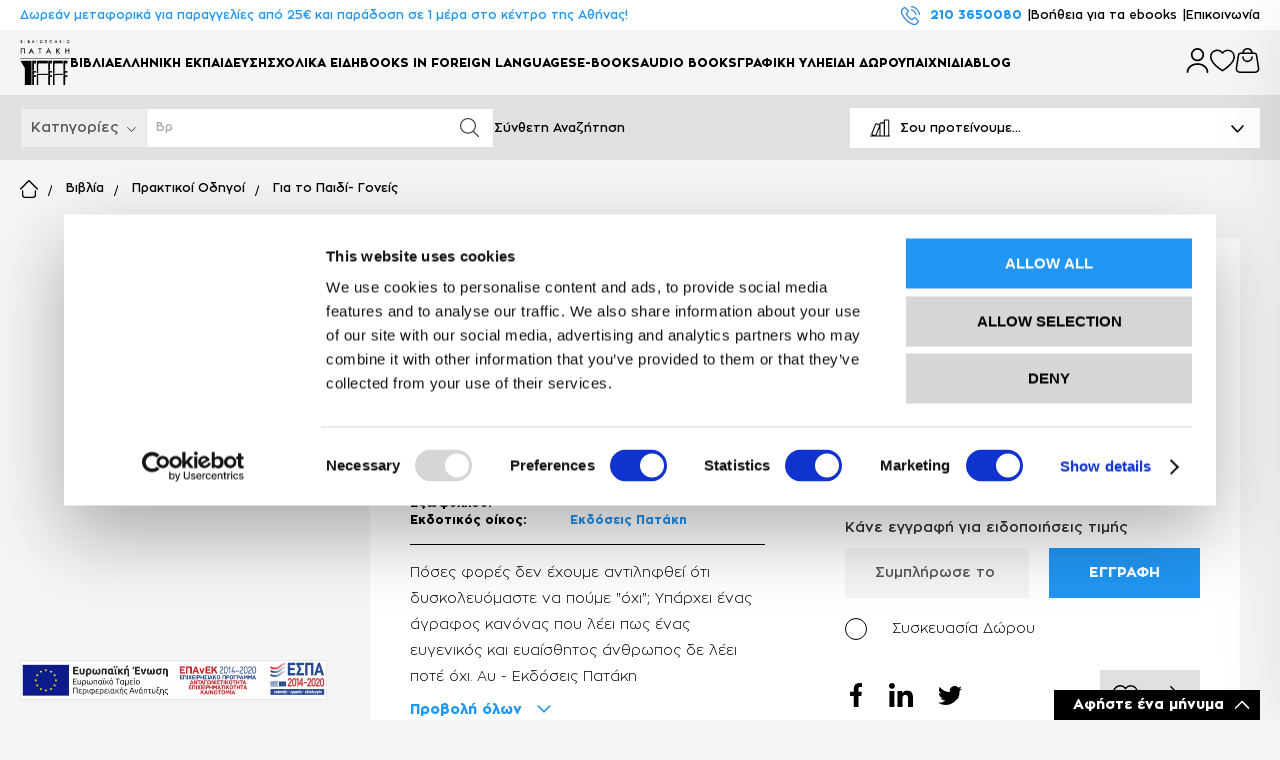

--- FILE ---
content_type: text/html; charset=UTF-8
request_url: https://vivliopoleiopataki.gr/bkm/03982
body_size: 51349
content:
<!doctype html>
<html lang="el">
    <head prefix="og: http://ogp.me/ns# fb: http://ogp.me/ns/fb# product: http://ogp.me/ns/product#">
                <meta charset="utf-8"/>
<meta name="title" content="Όταν λέμε «όχι». Γιατί είναι σημαντικό για τους γονείς και το παιδί;"/>
<meta name="description" content="Πόσες φορές δεν έχουμε αντιληφθεί ότι δυσκολευόμαστε να πούμε &quot;όχι&quot;; Υπάρχει ένας άγραφος κανόνας που λέει πως ένας ευγενικός και ευαίσθητος άνθρωπος δε λέει ποτέ όχι. Αυ"/>
<meta name="keywords" content="Πόσες φορές δεν έχουμε αντιληφθεί ότι δυσκολευόμαστε να πούμε &quot;όχι&quot;; Υπάρχει ένας άγραφος κανόνας που λέει πως ένας ευγενικός και ευαίσθητος άνθρωπος δε λέει ποτέ όχι. Αυ"/>
<meta name="robots" content="INDEX,FOLLOW"/>
<meta name="viewport" content="width=device-width, initial-scale=1"/>
<meta name="format-detection" content="telephone=no"/>
<title>Όταν λέμε «όχι». Γιατί είναι σημαντικό για τους γονείς και το παιδί; - vivliopoleiopataki.gr</title>
<link  rel="stylesheet" type="text/css"  media="all" href="https://vivliopoleiopataki.gr/static/version1764847212/_cache/merged/15c613cb8437a34ee8c9d023548e5970.min.css" />
<link  rel="stylesheet" type="text/css"  media="screen and (min-width: 768px)" href="https://vivliopoleiopataki.gr/static/version1764847212/frontend/Softweb/default/el_GR/css/styles-l.min.css" />



<link rel="preload" as="font" crossorigin="anonymous" href="https://vivliopoleiopataki.gr/static/version1764847212/frontend/Softweb/default/el_GR/fonts/opensans/light/opensans-300.woff2" />
<link rel="preload" as="font" crossorigin="anonymous" href="https://vivliopoleiopataki.gr/static/version1764847212/frontend/Softweb/default/el_GR/fonts/opensans/regular/opensans-400.woff2" />
<link rel="preload" as="font" crossorigin="anonymous" href="https://vivliopoleiopataki.gr/static/version1764847212/frontend/Softweb/default/el_GR/fonts/opensans/semibold/opensans-600.woff2" />
<link rel="preload" as="font" crossorigin="anonymous" href="https://vivliopoleiopataki.gr/static/version1764847212/frontend/Softweb/default/el_GR/fonts/opensans/bold/opensans-700.woff2" />
<link rel="preload" as="font" crossorigin="anonymous" href="https://vivliopoleiopataki.gr/static/version1764847212/frontend/Softweb/default/el_GR/fonts/Luma-Icons.woff2" />
<link  rel="icon" type="image/x-icon" href="https://vivliopoleiopataki.gr/media/favicon/default/favicon.ico" />
<link  rel="shortcut icon" type="image/x-icon" href="https://vivliopoleiopataki.gr/media/favicon/default/favicon.ico" />
<style>
    .slider-discount-percent-label,
    .discount-percent-label,
    .price-box.price-final_price .old-price,
    .product-info-price .old-price {
        display: none !important;
    }

  .last-low-price.publisher-price-withtax,
  .profit-price.publisher-price-withtax {
      display: block !important;
  }
</style>        
<!-- NO Pixel ID is configured, please goto Admin -->

    
<link rel="stylesheet" type="text/css" media="all" href="https://maxcdn.bootstrapcdn.com/font-awesome/latest/css/font-awesome.min.css">

<meta property="og:type" content="product" />
<meta property="og:title"
      content="&#x038C;&#x03C4;&#x03B1;&#x03BD;&#x20;&#x03BB;&#x03AD;&#x03BC;&#x03B5;&#x20;&#xAB;&#x03CC;&#x03C7;&#x03B9;&#xBB;.&#x20;&#x0393;&#x03B9;&#x03B1;&#x03C4;&#x03AF;&#x20;&#x03B5;&#x03AF;&#x03BD;&#x03B1;&#x03B9;&#x20;&#x03C3;&#x03B7;&#x03BC;&#x03B1;&#x03BD;&#x03C4;&#x03B9;&#x03BA;&#x03CC;&#x20;&#x03B3;&#x03B9;&#x03B1;&#x20;&#x03C4;&#x03BF;&#x03C5;&#x03C2;&#x20;&#x03B3;&#x03BF;&#x03BD;&#x03B5;&#x03AF;&#x03C2;&#x20;&#x03BA;&#x03B1;&#x03B9;&#x20;&#x03C4;&#x03BF;&#x20;&#x03C0;&#x03B1;&#x03B9;&#x03B4;&#x03AF;&#x3B;" />
<meta property="og:image"
      content="https://vivliopoleiopataki.gr/media/catalog/product/cache/b9d28d59929f42ad4b7eb619395040dd/0/3/03982.jpg" />
<meta property="og:description"
      content="&#x03A0;&#x03CC;&#x03C3;&#x03B5;&#x03C2;&#x20;&#x03C6;&#x03BF;&#x03C1;&#x03AD;&#x03C2;&#x20;&#x03B4;&#x03B5;&#x03BD;&#x20;&#x03AD;&#x03C7;&#x03BF;&#x03C5;&#x03BC;&#x03B5;&#x20;&#x03B1;&#x03BD;&#x03C4;&#x03B9;&#x03BB;&#x03B7;&#x03C6;&#x03B8;&#x03B5;&#x03AF;&#x20;&#x03CC;&#x03C4;&#x03B9;&#x20;&#x03B4;&#x03C5;&#x03C3;&#x03BA;&#x03BF;&#x03BB;&#x03B5;&#x03C5;&#x03CC;&#x03BC;&#x03B1;&#x03C3;&#x03C4;&#x03B5;&#x20;&#x03BD;&#x03B1;&#x20;&#x03C0;&#x03BF;&#x03CD;&#x03BC;&#x03B5;&#x20;&quot;&#x03CC;&#x03C7;&#x03B9;&quot;&#x3B;&#x20;&#x03A5;&#x03C0;&#x03AC;&#x03C1;&#x03C7;&#x03B5;&#x03B9;&#x20;&#x03AD;&#x03BD;&#x03B1;&#x03C2;&#x20;&#x03AC;&#x03B3;&#x03C1;&#x03B1;&#x03C6;&#x03BF;&#x03C2;&#x20;&#x03BA;&#x03B1;&#x03BD;&#x03CC;&#x03BD;&#x03B1;&#x03C2;&#x20;&#x03C0;&#x03BF;&#x03C5;&#x20;&#x03BB;&#x03AD;&#x03B5;&#x03B9;&#x20;&#x03C0;&#x03C9;&#x03C2;&#x20;&#x03AD;&#x03BD;&#x03B1;&#x03C2;&#x20;&#x03B5;&#x03C5;&#x03B3;&#x03B5;&#x03BD;&#x03B9;&#x03BA;&#x03CC;&#x03C2;&#x20;&#x03BA;&#x03B1;&#x03B9;&#x20;&#x03B5;&#x03C5;&#x03B1;&#x03AF;&#x03C3;&#x03B8;&#x03B7;&#x03C4;&#x03BF;&#x03C2;&#x20;&#x03AC;&#x03BD;&#x03B8;&#x03C1;&#x03C9;&#x03C0;&#x03BF;&#x03C2;&#x20;&#x03B4;&#x03B5;&#x20;&#x03BB;&#x03AD;&#x03B5;&#x03B9;&#x20;&#x03C0;&#x03BF;&#x03C4;&#x03AD;&#x20;&#x03CC;&#x03C7;&#x03B9;.&#x20;&#x0391;&#x03C5;&#x20;-&#x20;&#x0395;&#x03BA;&#x03B4;&#x03CC;&#x03C3;&#x03B5;&#x03B9;&#x03C2;&#x20;&#x03A0;&#x03B1;&#x03C4;&#x03AC;&#x03BA;&#x03B7;" />
<meta property="og:url" content="https://vivliopoleiopataki.gr/otan-leme-ochi-giati-ine-simantiko-gia-tous-gonis-ke-to-pedi-03982" />
    <meta property="product:price:amount" content="9.31"/>
    <meta property="product:price:currency"
      content="EUR"/>
        
            <!-- Google Tag Manager -->
<script>(function(w,d,s,l,i){w[l]=w[l]||[];w[l].push({'gtm.start':new Date().getTime(),event:'gtm.js'});var f=d.getElementsByTagName(s)[0],j=d.createElement(s),dl=l!='dataLayer'?'&l='+l:'';j.async=true;j.src='https://www.googletagmanager.com/gtm.js?id='+i+dl;f.parentNode.insertBefore(j,f);})(window,document,'script','dataLayer','GTM-KTXBQXLC');</script>
<!-- End Google Tag Manager -->
</head>
    <body data-container="body"
          data-mage-init='{"loaderAjax": {}, "loader": { "icon": "https://vivliopoleiopataki.gr/static/version1764847212/frontend/Softweb/default/el_GR/images/loader-2.gif"}}'
        id="html-body" itemtype="http://schema.org/Product" itemscope="itemscope" class="catalog-product-view product-otan-leme-ochi-giati-ine-simantiko-gia-tous-gonis-ke-to-pedi-03982 page-layout-1column">
        
<!-- Google Tag Manager (noscript) -->
<noscript><iframe src="https://www.googletagmanager.com/ns.html?id=GTM-KTXBQXLC" height="0" width="0" style="display:none;visibility:hidden"></iframe></noscript>
<!-- End Google Tag Manager (noscript) -->


<div class="cookie-status-message" id="cookie-status">
    The store will not work correctly in the case when cookies are disabled.</div>




    <noscript>
        <div class="message global noscript">
            <div class="content">
                <p>
                    <strong>Η JavaScript φαίνεται να είναι απενεργοποιημένη στο πρόγραμμα περιήγησης σας.</strong>
                    <span>
                        Για την καλύτερη εμπειρία στην ιστοσελίδα μας, βεβαιωθείτε πως θα ενεργοποιήσετε την Javascript στο πρόγραμμα περιήγησης σας.                    </span>
                </p>
            </div>
        </div>
    </noscript>







    
    
      
  
<div class="sw-back-to-top-container">
  <button class="sw-back-to-top">Back to top<i class="fa fas fa-chevron-up"></i></button>
</div>
<!--
<style>
.sw-back-to-top-container {
    position: fixed;
    z-index: 1000;
    display: none;
    width: auto !important;
    height: auto !important;
    bottom: 220px !important;
    right: -20px !important;
    writing-mode: vertical-rl;
    mix-blend-mode: multiply;
}

button.sw-back-to-top {
    background: 0 0;
    white-space: nowrap;
    width: auto;
    height: auto;
    font-family: 'Manrope';
    display: table-row;
    transform: scale(-1);
    color: #aeb71c;
    font-size: 18px;
}

.sw-back-to-top, .sw-back-to-top:active, .sw-back-to-top:focus {
  width: 100%;
  height: 100%;
  border: none;
  border-radius: 0;
  background-color: #01268D;
  padding: 0px;
  box-shadow: none !important;
  transition: 0.1s ease-in;
}

.sw-back-to-top:hover {
  border: none;
  opacity: 0.8;
  background-color: #01268D;
}

.fa.fas.fa-chevron-up {
  transform: scale(1.8);
  color: #fff;
}
</style>
-->

<div class="page-wrapper"><header class="sw-header-container"><div data-bind="scope: 'amasty-shipbar-top'">
    <!-- ko template: getTemplate() --><!-- /ko -->
    
</div>
<div class="sw-top-header-container"><div class="top-header-inner sw-top-header-left-container"><div class="sw-language-switcher-info-container"><div class="sw-info-container"><style>#html-body [data-pb-style=A6BD18L]{justify-content:flex-start;display:flex;flex-direction:column;background-position:left top;background-size:cover;background-repeat:no-repeat;background-attachment:scroll}</style><div data-content-type="row" data-appearance="contained" data-element="main"><div data-enable-parallax="0" data-parallax-speed="0.5" data-background-images="{}" data-background-type="image" data-video-loop="true" data-video-play-only-visible="true" data-video-lazy-load="true" data-video-fallback-src="" data-element="inner" data-pb-style="A6BD18L"><div data-content-type="text" data-appearance="default" data-element="main"><p id="KQSCAKR">Δωρεάν μεταφορικά για παραγγελίες από 25€ και παράδοση σε 1 μέρα στο κέντρο της Αθήνας!</p></div></div></div></div></div></div><div class="top-header-inner sw-top-header-right-container"><div class="sw-top-links-outercontent"><style>#html-body [data-pb-style=E0AN7W2]{justify-content:flex-start;display:flex;flex-direction:column;background-position:left top;background-size:cover;background-repeat:no-repeat;background-attachment:scroll}</style><div data-content-type="row" data-appearance="contained" data-element="main"><div data-enable-parallax="0" data-parallax-speed="0.5" data-background-images="{}" data-background-type="image" data-video-loop="true" data-video-play-only-visible="true" data-video-lazy-load="true" data-video-fallback-src="" data-element="inner" data-pb-style="E0AN7W2"><div data-content-type="html" data-appearance="default" data-element="main" data-decoded="true"><div class="header-top-links-innercontent">
    <div class="header-top-links-phone">
        <img src="https://vivliopoleiopataki.gr/media/wysiwyg/phone-call-res.png" alt="phone">
        <a href="tel:2103650080">210 3650080</a>
    </div>
    <div class="header-top-links-help">
        <a href="https://vivliopoleiopataki.gr/voitheia/">Βοήθεια για τα ebooks</a>
    </div>
    <div class="header-top-links-contact">
        <a href="https://vivliopoleiopataki.gr/contact/">Επικοινωνία</a>
    </div>
    <div class="header-top-links-newsletter">
        <a href="#newsletterblock">
            Εγγραφή στο Newsletter
        </a>
    </div>
    <div class="header-top-links-payment">
        <a href="https://vivliopoleiopataki.gr/tropoi-pliromis/">
            Τρόποι Πληρωμής
        </a>
    </div>
    <div class="header-top-links-shipping">
        <a href="https://vivliopoleiopataki.gr/tropoi-apostolis/">Τρόποι Αποστολής</a>
        <img src="https://vivliopoleiopataki.gr/media/wysiwyg/delivery-resized.png" alt="shipping">
    </div>
</div>


</div></div></div></div></div></div><div class="sw-middle-header-container"><div class="top-header-inner sw-middle-header-left-container"><div class="sw-logo-container"><span data-action="toggle-nav" class="action nav-toggle"><span>Εναλλαγή Πλοήγησης</span></span>
<a
    class="logo"
    href="https://vivliopoleiopataki.gr/"
    title="Patakis"
    aria-label="store logo">
    <img src="[data-uri]" data-amsrc="https://vivliopoleiopataki.gr/media/logo/default/logo-patakis-new.png"
         title="Patakis"
         alt="Patakis"
            width="180"            height="82"    />
</a>
</div><div class="sw-navigation-container">    <div class="sw-mega-menu-container" data-breakpoint="1200" data-columns="2"  data-width="100%">
        <div class="sw-mega-menu-mobile-actions" style="display: none">
            <div class="sw-mega-menu-img-container">
                <img scr="" id="sw-mega-menu-img" />
            </div>
            <div class="back-action">< Back</div>
            <div class="close-action">
                <svg xmlns="http://www.w3.org/2000/svg" width="25.456" height="25.456" viewBox="0 0 25.456 25.456" style="&#10;">
                    <path id="add" d="M13,4a1,1,0,0,0-2,0v7H4a1,1,0,0,0,0,2h7v7a1,1,0,0,0,2,0V13h7a1,1,0,0,0,0-2H13Z" transform="translate(12.728 -4.243) rotate(45)" fill="#fff" fill-rule="evenodd"/>
                </svg>
            </div>
        </div>
        <nav id="sw-mega-menu" class="sw-mega-menu">
            <ul class="horizontal-menu" data-collevel="0">

                                
                    
                                                <li class="sw-mega-menu-item clikampol" data-level="0">
                                <a class="category-item cat-id-571                                    has-subcategory
                                                                        has-image"
                                    data-level="0"
                                    href="#">
                                        Βιβλία                                </a>

                            <ul class="sw-mega-menu-col subcategory-column column-level-1"  data-collevel="1"><li class="sw-mega-menu-item" data-level="1" data-catid="593"><a class="category-item has-subcategory " href="https://vivliopoleiopataki.gr/vivlia/ekpedefsi" data-catid="593" data-level="1">Εκπαίδευση</a><ul class="sw-mega-menu-col subcategory-column column-level-2"  data-collevel="2"><li class="sw-mega-menu-item" data-level="2" data-catid="594"><a class="category-item has-subcategory " href="https://vivliopoleiopataki.gr/vivlia/ekpedefsi/elliniki-ekpedefsi" data-catid="594" data-level="2">Ελληνική εκπαίδευση</a><ul class="sw-mega-menu-col subcategory-column column-level-3"  data-collevel="3"><li class="sw-mega-menu-item" data-level="3" data-catid="595"><a class="category-item " href="https://vivliopoleiopataki.gr/vivlia/ekpedefsi/elliniki-ekpedefsi/nipiagogio" data-catid="595" data-level="3">Νηπιαγωγείο</a></li><li class="sw-mega-menu-item" data-level="3" data-catid="596"><a class="category-item " href="https://vivliopoleiopataki.gr/vivlia/ekpedefsi/elliniki-ekpedefsi/dimotiko" data-catid="596" data-level="3">Δημοτικό</a></li><li class="sw-mega-menu-item" data-level="3" data-catid="597"><a class="category-item " href="https://vivliopoleiopataki.gr/vivlia/ekpedefsi/elliniki-ekpedefsi/gimnasio" data-catid="597" data-level="3">Γυμνάσιο</a></li><li class="sw-mega-menu-item" data-level="3" data-catid="598"><a class="category-item " href="https://vivliopoleiopataki.gr/vivlia/ekpedefsi/elliniki-ekpedefsi/geniko-likio" data-catid="598" data-level="3">Γενικό Λύκειο</a></li><li class="sw-mega-menu-item" data-level="3" data-catid="599"><a class="category-item " href="https://vivliopoleiopataki.gr/vivlia/ekpedefsi/elliniki-ekpedefsi/epa-l" data-catid="599" data-level="3">ΕΠΑ.Λ.</a></li><li class="sw-mega-menu-item" data-level="3" data-catid="601"><a class="category-item " href="https://vivliopoleiopataki.gr/vivlia/ekpedefsi/elliniki-ekpedefsi/iek" data-catid="601" data-level="3">ΙΕΚ</a></li><li class="sw-mega-menu-item" data-level="3" data-catid="600"><a class="category-item " href="https://vivliopoleiopataki.gr/vivlia/ekpedefsi/elliniki-ekpedefsi/atlantes" data-catid="600" data-level="3">Άτλαντες</a></li><li class="sw-mega-menu-item" data-level="3" data-catid="602"><a class="category-item " href="https://vivliopoleiopataki.gr/vivlia/ekpedefsi/elliniki-ekpedefsi/exetasis-dimosiou" data-catid="602" data-level="3">Εξετάσεις Δημοσίου</a></li><li class="sw-mega-menu-item" data-level="3" data-catid="603"><a class="category-item has-subcategory " href="https://vivliopoleiopataki.gr/vivlia/ekpedefsi/elliniki-ekpedefsi/scholika-vivlia-2022-2023" data-catid="603" data-level="3">Σχολικά Βιβλία 2022-2023</a><ul class="sw-mega-menu-col subcategory-column column-level-4"  data-collevel="4"></ul></li></ul></li><li class="sw-mega-menu-item" data-level="2" data-catid="608"><a class="category-item " href="https://vivliopoleiopataki.gr/vivlia/ekpedefsi/ekmathisi-xenon-glosson" data-catid="608" data-level="2">Βιβλία Εκμάθησης Ξένων Γλωσσών </a></li><li class="sw-mega-menu-item" data-level="2" data-catid="609"><a class="category-item " href="https://vivliopoleiopataki.gr/vivlia/ekpedefsi/gia-ekpedeftikous" data-catid="609" data-level="2">Βιβλία Για Εκπαιδευτικούς</a></li></ul></li><li class="sw-mega-menu-item" data-level="1" data-catid="588"><a class="category-item has-subcategory " href="https://vivliopoleiopataki.gr/vivlia/lexika" data-catid="588" data-level="1">Λεξικά</a><ul class="sw-mega-menu-col subcategory-column column-level-2"  data-collevel="2"><li class="sw-mega-menu-item" data-level="2" data-catid="589"><a class="category-item " href="https://vivliopoleiopataki.gr/vivlia/lexika/neoellinikis-glossas" data-catid="589" data-level="2">Λεξικά Νεοελληνικής Γλώσσας</a></li><li class="sw-mega-menu-item" data-level="2" data-catid="590"><a class="category-item " href="https://vivliopoleiopataki.gr/vivlia/lexika/archeas-ellinikis" data-catid="590" data-level="2">Λεξικά Αρχαίας Ελληνικής Γλώσσας </a></li><li class="sw-mega-menu-item" data-level="2" data-catid="591"><a class="category-item " href="https://vivliopoleiopataki.gr/vivlia/lexika/idika-ennion-epistimon-epangelmatika" data-catid="591" data-level="2">Ειδικά Λεξικά (Εννοιών – Επιστημών – Επαγγελματικά)</a></li><li class="sw-mega-menu-item" data-level="2" data-catid="592"><a class="category-item " href="https://vivliopoleiopataki.gr/vivlia/lexika/xenon-glosson" data-catid="592" data-level="2">Λεξικά Ξένων Γλωσσών</a></li></ul></li><li class="sw-mega-menu-item" data-level="1" data-catid="610"><a class="category-item has-subcategory " href="https://vivliopoleiopataki.gr/vivlia/pedika" data-catid="610" data-level="1">Παιδικά - Εφηβικά</a><ul class="sw-mega-menu-col subcategory-column column-level-2"  data-collevel="2"><li class="sw-mega-menu-item" data-level="2" data-catid="611"><a class="category-item " href="https://vivliopoleiopataki.gr/vivlia/pedika/vivlia-gia-tis-diakopes-tis-giortes-ton-elefthero-chrono" data-catid="611" data-level="2">Βιβλία για τις Διακοπές, τις Γιορτές & τον Ελεύθερο Χρόνο</a></li><li class="sw-mega-menu-item" data-level="2" data-catid="612"><a class="category-item " href="https://vivliopoleiopataki.gr/vivlia/pedika/vivlia-gnoseon-drastiriotiton" data-catid="612" data-level="2">Βιβλία Γνώσεων & Δραστηριοτήτων</a></li><li class="sw-mega-menu-item" data-level="2" data-catid="613"><a class="category-item " href="https://vivliopoleiopataki.gr/vivlia/pedika/mithologia" data-catid="613" data-level="2">Μυθολογία</a></li><li class="sw-mega-menu-item" data-level="2" data-catid="619"><a class="category-item " href="https://vivliopoleiopataki.gr/vivlia/pedika/vivlia-dora-gia-koritsia" data-catid="619" data-level="2">Βιβλία-Δώρα για κορίτσια</a></li><li class="sw-mega-menu-item" data-level="2" data-catid="614"><a class="category-item " href="https://vivliopoleiopataki.gr/vivlia/pedika/vivlia-gia-mora-mikra-pedia" data-catid="614" data-level="2">Βιβλία για Μωρά & Μικρά Παιδιά</a></li><li class="sw-mega-menu-item" data-level="2" data-catid="615"><a class="category-item " href="https://vivliopoleiopataki.gr/vivlia/pedika/vivlia-me-cd-dvd" data-catid="615" data-level="2">Βιβλία με CD/DVD</a></li><li class="sw-mega-menu-item" data-level="2" data-catid="616"><a class="category-item has-subcategory " href="https://vivliopoleiopataki.gr/vivlia/pedika/pediki-neaniki-logotechnia" data-catid="616" data-level="2">Παιδική-Νεανική Λογοτεχνία</a><ul class="sw-mega-menu-col subcategory-column column-level-3"  data-collevel="3"><li class="sw-mega-menu-item" data-level="3" data-catid="617"><a class="category-item " href="https://vivliopoleiopataki.gr/vivlia/pedika/pediki-neaniki-logotechnia/piisi" data-catid="617" data-level="3">Ποίηση</a></li></ul></li><li class="sw-mega-menu-item" data-level="2" data-catid="620"><a class="category-item " href="https://vivliopoleiopataki.gr/vivlia/pedika/logotechnia-crossover" data-catid="620" data-level="2">Λογοτεχνία crossover</a></li><li class="sw-mega-menu-item" data-level="2" data-catid="618"><a class="category-item " href="https://vivliopoleiopataki.gr/vivlia/pedika/graphic-novels-komiks" data-catid="618" data-level="2">Graphic Novels - Κόμικς</a></li><li class="sw-mega-menu-item" data-level="2" data-catid="621"><a class="category-item " href="https://vivliopoleiopataki.gr/vivlia/pedika/paschalina" data-catid="621" data-level="2">Πασχαλινά</a></li><li class="sw-mega-menu-item" data-level="2" data-catid="622"><a class="category-item " href="https://vivliopoleiopataki.gr/vivlia/pedika/kalokerina" data-catid="622" data-level="2">Καλοκαιρινά</a></li><li class="sw-mega-menu-item" data-level="2" data-catid="623"><a class="category-item " href="https://vivliopoleiopataki.gr/vivlia/pedika/christougenniatika" data-catid="623" data-level="2">Χριστουγεννιάτικα</a></li><li class="sw-mega-menu-item" data-level="2" data-catid="624"><a class="category-item " href="https://vivliopoleiopataki.gr/vivlia/pedika/epistrofi-sto-scholio" data-catid="624" data-level="2">Επιστροφή στο σχολείο</a></li><li class="sw-mega-menu-item" data-level="2" data-catid="625"><a class="category-item " href="https://vivliopoleiopataki.gr/vivlia/pedika/efiviki-logotechnia" data-catid="625" data-level="2">Εφηβική Λογοτεχνία</a></li><li class="sw-mega-menu-item" data-level="2" data-catid="1135"><a class="category-item " href="https://vivliopoleiopataki.gr/vivlia/pedika/paidika-biblia-sta-agglika" data-catid="1135" data-level="2">Παιδικά βιβλία στα αγγλικά</a></li></ul></li><li class="sw-mega-menu-item" data-level="1" data-catid="626"><a class="category-item has-subcategory " href="https://vivliopoleiopataki.gr/vivlia/logotechnia" data-catid="626" data-level="1">Λογοτεχνία</a><ul class="sw-mega-menu-col subcategory-column column-level-2"  data-collevel="2"><li class="sw-mega-menu-item" data-level="2" data-catid="627"><a class="category-item " href="https://vivliopoleiopataki.gr/vivlia/logotechnia/elliniki-logotechnia" data-catid="627" data-level="2">Ελληνική Λογοτεχνία</a></li><li class="sw-mega-menu-item" data-level="2" data-catid="628"><a class="category-item " href="https://vivliopoleiopataki.gr/vivlia/logotechnia/pagkosmia-logotechnia" data-catid="628" data-level="2">Παγκόσμια Λογοτεχνία</a></li><li class="sw-mega-menu-item" data-level="2" data-catid="629"><a class="category-item " href="https://vivliopoleiopataki.gr/vivlia/logotechnia/logotechnika-dokimia-ke-meletes" data-catid="629" data-level="2">Λογοτεχνικά δοκίμια και μελέτες</a></li><li class="sw-mega-menu-item" data-level="2" data-catid="630"><a class="category-item " href="https://vivliopoleiopataki.gr/vivlia/logotechnia/lipa-ektos-siras" data-catid="630" data-level="2">Λοιπά εκτός σειράς</a></li><li class="sw-mega-menu-item" data-level="2" data-catid="1083"><a class="category-item " href="https://vivliopoleiopataki.gr/vivlia/logotechnia/klasiki-logotechnia" data-catid="1083" data-level="2">Κλασική Λογοτεχνία</a></li><li class="sw-mega-menu-item" data-level="2" data-catid="1084"><a class="category-item " href="https://vivliopoleiopataki.gr/vivlia/logotechnia/astynomiki-logotechnia" data-catid="1084" data-level="2">Αστυνομική Λογοτεχνία</a></li><li class="sw-mega-menu-item" data-level="2" data-catid="1086"><a class="category-item " href="https://vivliopoleiopataki.gr/vivlia/logotechnia/mystiriou" data-catid="1086" data-level="2">Μυστηρίου</a></li><li class="sw-mega-menu-item" data-level="2" data-catid="1087"><a class="category-item " href="https://vivliopoleiopataki.gr/vivlia/logotechnia/epistimoniki-fantasia" data-catid="1087" data-level="2">Επιστημονική Φαντασία</a></li><li class="sw-mega-menu-item" data-level="2" data-catid="1088"><a class="category-item " href="https://vivliopoleiopataki.gr/vivlia/logotechnia/thriler" data-catid="1088" data-level="2">Θρίλερ</a></li><li class="sw-mega-menu-item" data-level="2" data-catid="1089"><a class="category-item " href="https://vivliopoleiopataki.gr/vivlia/logotechnia/poiimata" data-catid="1089" data-level="2">Ποιήματα</a></li><li class="sw-mega-menu-item" data-level="2" data-catid="1138"><a class="category-item " href="https://vivliopoleiopataki.gr/vivlia/logotechnia/logotechnia-sta-agllika" data-catid="1138" data-level="2">Λογοτεχνία στα Αγγλικά</a></li></ul></li><li class="sw-mega-menu-item" data-level="1" data-catid="631"><a class="category-item has-subcategory " href="https://vivliopoleiopataki.gr/vivlia/viografies-ntokoumenta" data-catid="631" data-level="1">Βιογραφίες – Ντοκουμέντα</a><ul class="sw-mega-menu-col subcategory-column column-level-2"  data-collevel="2"><li class="sw-mega-menu-item" data-level="2" data-catid="632"><a class="category-item " href="https://vivliopoleiopataki.gr/vivlia/viografies-ntokoumenta/viografies-aftoviografies" data-catid="632" data-level="2">Βιογραφίες - Αυτοβιογραφίες</a></li><li class="sw-mega-menu-item" data-level="2" data-catid="634"><a class="category-item " href="https://vivliopoleiopataki.gr/vivlia/viografies-ntokoumenta/martiries-anamnisis-ntokoumenta-erevnes" data-catid="634" data-level="2">Μαρτυρίες - Αναμνήσεις - Ντοκουμέντα - Έρευνες</a></li><li class="sw-mega-menu-item" data-level="2" data-catid="633"><a class="category-item " href="https://vivliopoleiopataki.gr/vivlia/viografies-ntokoumenta/taxidiotika" data-catid="633" data-level="2">Ταξιδιωτικά</a></li></ul></li><li class="sw-mega-menu-item" data-level="1" data-catid="635"><a class="category-item " href="https://vivliopoleiopataki.gr/vivlia/thetikes-ke-technologikes-epistimes" data-catid="635" data-level="1">Θετικές και Τεχνολογικές Επιστήμες</a></li><li class="sw-mega-menu-item" data-level="1" data-catid="676"><a class="category-item " href="https://vivliopoleiopataki.gr/vivlia/politiki-ikonomia-epikerotita" data-catid="676" data-level="1">Πολιτική – Οικονομία – Επικαιρότητα</a></li><li class="sw-mega-menu-item" data-level="1" data-catid="653"><a class="category-item has-subcategory " href="https://vivliopoleiopataki.gr/vivlia/anthropistikes-ke-kinonikes-epistimes" data-catid="653" data-level="1">Ανθρωπιστικές και Κοινωνικές Επιστήμες</a><ul class="sw-mega-menu-col subcategory-column column-level-2"  data-collevel="2"><li class="sw-mega-menu-item" data-level="2" data-catid="663"><a class="category-item " href="https://vivliopoleiopataki.gr/vivlia/anthropistikes-ke-kinonikes-epistimes/istoria-theoria-ke-kritiki-tis-logotechnias" data-catid="663" data-level="2">Ιστορία, Θεωρία και Κριτική της Λογοτεχνίας</a></li><li class="sw-mega-menu-item" data-level="2" data-catid="662"><a class="category-item " href="https://vivliopoleiopataki.gr/vivlia/anthropistikes-ke-kinonikes-epistimes/glossologia" data-catid="662" data-level="2">Γλωσσολογία</a></li><li class="sw-mega-menu-item" data-level="2" data-catid="665"><a class="category-item " href="https://vivliopoleiopataki.gr/vivlia/anthropistikes-ke-kinonikes-epistimes/archea-elliniki-grammatia-ke-filologia" data-catid="665" data-level="2">Αρχαία Ελληνική Γραμματεία και Φιλολογία</a></li><li class="sw-mega-menu-item" data-level="2" data-catid="667"><a class="category-item " href="https://vivliopoleiopataki.gr/vivlia/anthropistikes-ke-kinonikes-epistimes/latiniki-grammatia-ke-filologia" data-catid="667" data-level="2">Λατινική Γραμματεία και Φιλολογία</a></li><li class="sw-mega-menu-item" data-level="2" data-catid="666"><a class="category-item " href="https://vivliopoleiopataki.gr/vivlia/anthropistikes-ke-kinonikes-epistimes/vizantini-grammatia-ke-filologia" data-catid="666" data-level="2">Βυζαντινή Γραμματεία και Φιλολογία</a></li><li class="sw-mega-menu-item" data-level="2" data-catid="658"><a class="category-item " href="https://vivliopoleiopataki.gr/vivlia/anthropistikes-ke-kinonikes-epistimes/istoria-archeologia" data-catid="658" data-level="2">Ιστορία - Αρχαιολογία</a></li><li class="sw-mega-menu-item" data-level="2" data-catid="655"><a class="category-item " href="https://vivliopoleiopataki.gr/vivlia/anthropistikes-ke-kinonikes-epistimes/pedagogika" data-catid="655" data-level="2">Παιδαγωγικά</a></li><li class="sw-mega-menu-item" data-level="2" data-catid="660"><a class="category-item " href="https://vivliopoleiopataki.gr/vivlia/anthropistikes-ke-kinonikes-epistimes/filosofia" data-catid="660" data-level="2">Φιλοσοφία</a></li><li class="sw-mega-menu-item" data-level="2" data-catid="656"><a class="category-item " href="https://vivliopoleiopataki.gr/vivlia/anthropistikes-ke-kinonikes-epistimes/kinonikes-ke-politikes-epistimes" data-catid="656" data-level="2">Κοινωνικές και Πολιτικές Επιστήμες</a></li><li class="sw-mega-menu-item" data-level="2" data-catid="657"><a class="category-item " href="https://vivliopoleiopataki.gr/vivlia/anthropistikes-ke-kinonikes-epistimes/nomikes-epistimes" data-catid="657" data-level="2">Νομικές Επιστήμες</a></li><li class="sw-mega-menu-item" data-level="2" data-catid="661"><a class="category-item " href="https://vivliopoleiopataki.gr/vivlia/anthropistikes-ke-kinonikes-epistimes/theologia-thriskiologia" data-catid="661" data-level="2">Θεολογία - Θρησκειολογία</a></li><li class="sw-mega-menu-item" data-level="2" data-catid="659"><a class="category-item " href="https://vivliopoleiopataki.gr/vivlia/anthropistikes-ke-kinonikes-epistimes/anthropologia-laografia-ethnologia" data-catid="659" data-level="2">Ανθρωπολογία - Λαογραφία - Εθνολογία</a></li><li class="sw-mega-menu-item" data-level="2" data-catid="664"><a class="category-item " href="https://vivliopoleiopataki.gr/vivlia/anthropistikes-ke-kinonikes-epistimes/theatrologia" data-catid="664" data-level="2">Θεατρολογία</a></li><li class="sw-mega-menu-item" data-level="2" data-catid="668"><a class="category-item " href="https://vivliopoleiopataki.gr/vivlia/anthropistikes-ke-kinonikes-epistimes/metafraseologia" data-catid="668" data-level="2">Μεταφρασεολογία</a></li><li class="sw-mega-menu-item" data-level="2" data-catid="654"><a class="category-item " href="https://vivliopoleiopataki.gr/vivlia/anthropistikes-ke-kinonikes-epistimes/psichologia-psichiatriki-psichanalisi" data-catid="654" data-level="2">Ψυχολογία - Ψυχιατρική - Ψυχανάλυση</a></li></ul></li><li class="sw-mega-menu-item" data-level="1" data-catid="670"><a class="category-item has-subcategory " href="https://vivliopoleiopataki.gr/vivlia/ikonomia-diikisi" data-catid="670" data-level="1">Οικονομία - Διοίκηση</a><ul class="sw-mega-menu-col subcategory-column column-level-2"  data-collevel="2"><li class="sw-mega-menu-item" data-level="2" data-catid="671"><a class="category-item " href="https://vivliopoleiopataki.gr/vivlia/ikonomia-diikisi/ikonomikes-epistimes" data-catid="671" data-level="2">Οικονομικές Επιστήμες</a></li><li class="sw-mega-menu-item" data-level="2" data-catid="672"><a class="category-item " href="https://vivliopoleiopataki.gr/vivlia/ikonomia-diikisi/diikisi-epichiriseon-manatzment" data-catid="672" data-level="2">Διοίκηση Επιχειρήσεων - Μάνατζμεντ</a></li><li class="sw-mega-menu-item" data-level="2" data-catid="673"><a class="category-item " href="https://vivliopoleiopataki.gr/vivlia/ikonomia-diikisi/dimosia-diikisi" data-catid="673" data-level="2">Δημόσια Διοίκηση</a></li></ul></li><li class="sw-mega-menu-item" data-level="1" data-catid="674"><a class="category-item " href="https://vivliopoleiopataki.gr/vivlia/iatriki" data-catid="674" data-level="1">Ιατρική</a></li><li class="sw-mega-menu-item" data-level="1" data-catid="675"><a class="category-item " href="https://vivliopoleiopataki.gr/vivlia/diafora-vivlia-gnoseon" data-catid="675" data-level="1">Διάφορα Βιβλία Γνώσεων</a></li><li class="sw-mega-menu-item" data-level="1" data-catid="652"><a class="category-item " href="https://vivliopoleiopataki.gr/vivlia/vivlia-gia-tin-techni-lefkomata" data-catid="652" data-level="1">Βιβλία για την Τέχνη -  Λευκώματα</a></li><li class="sw-mega-menu-item" data-level="1" data-catid="669"><a class="category-item has-subcategory " href="https://vivliopoleiopataki.gr/vivlia/diepistimonikes-sires" data-catid="669" data-level="1">Διεπιστημονικές σειρές</a><ul class="sw-mega-menu-col subcategory-column column-level-2"  data-collevel="2"><li class="sw-mega-menu-item" data-level="2" data-catid="878"><a class="category-item " href="https://vivliopoleiopataki.gr/vivlia/diepistimonikes-sires/i-zoi-ton-ideon" data-catid="878" data-level="2">Η ζωή των ιδεών</a></li><li class="sw-mega-menu-item" data-level="2" data-catid="879"><a class="category-item " href="https://vivliopoleiopataki.gr/vivlia/diepistimonikes-sires/mikri-istoria" data-catid="879" data-level="2">Μικρή Ιστορία</a></li></ul></li><li class="sw-mega-menu-item" data-level="1" data-catid="640"><a class="category-item has-subcategory " href="https://vivliopoleiopataki.gr/vivlia/praktiki-odigi" data-catid="640" data-level="1">Πρακτικοί Οδηγοί</a><ul class="sw-mega-menu-col subcategory-column column-level-2"  data-collevel="2"><li class="sw-mega-menu-item" data-level="2" data-catid="643"><a class="category-item " href="https://vivliopoleiopataki.gr/vivlia/praktiki-odigi/gia-to-pedi-gonis" data-catid="643" data-level="2">Για το Παιδί- Γονείς</a></li><li class="sw-mega-menu-item" data-level="2" data-catid="644"><a class="category-item " href="https://vivliopoleiopataki.gr/vivlia/praktiki-odigi/igia-diatrofi-askisi" data-catid="644" data-level="2">Υγεία - Διατροφή - Άσκηση</a></li><li class="sw-mega-menu-item" data-level="2" data-catid="642"><a class="category-item " href="https://vivliopoleiopataki.gr/vivlia/praktiki-odigi/dimiourgia-chompi-eleftheros-chronos" data-catid="642" data-level="2">Γρίφοι - Χόμπι - Ελεύθερος χρόνος</a></li><li class="sw-mega-menu-item" data-level="2" data-catid="641"><a class="category-item " href="https://vivliopoleiopataki.gr/vivlia/praktiki-odigi/magiriki-gastronomia-inologia" data-catid="641" data-level="2">Μαγειρική - Γαστρονομία - Οινολογία</a></li><li class="sw-mega-menu-item" data-level="2" data-catid="646"><a class="category-item " href="https://vivliopoleiopataki.gr/vivlia/praktiki-odigi/enallaktikes-therapies-esoteriki-anazitisi" data-catid="646" data-level="2">Εναλλακτικές θεραπείες – Εσωτερική αναζήτηση</a></li><li class="sw-mega-menu-item" data-level="2" data-catid="645"><a class="category-item " href="https://vivliopoleiopataki.gr/vivlia/praktiki-odigi/pliroforiki" data-catid="645" data-level="2">Πληροφορική</a></li><li class="sw-mega-menu-item" data-level="2" data-catid="647"><a class="category-item " href="https://vivliopoleiopataki.gr/vivlia/praktiki-odigi/aftoveltiosi" data-catid="647" data-level="2">Αυτοβελτίωση</a></li><li class="sw-mega-menu-item" data-level="2" data-catid="648"><a class="category-item " href="https://vivliopoleiopataki.gr/vivlia/praktiki-odigi/psichologia" data-catid="648" data-level="2">Ψυχολογία</a></li><li class="sw-mega-menu-item" data-level="2" data-catid="649"><a class="category-item " href="https://vivliopoleiopataki.gr/vivlia/praktiki-odigi/ergasia-epitichia-epichirimatikotita" data-catid="649" data-level="2">Εργασία - Επιτυχία - Επιχειρηματικότητα</a></li><li class="sw-mega-menu-item" data-level="2" data-catid="650"><a class="category-item " href="https://vivliopoleiopataki.gr/vivlia/praktiki-odigi/taxidi" data-catid="650" data-level="2">Ταξίδι</a></li><li class="sw-mega-menu-item" data-level="2" data-catid="651"><a class="category-item " href="https://vivliopoleiopataki.gr/vivlia/praktiki-odigi/sex" data-catid="651" data-level="2">Σεξ</a></li></ul></li><li class="sw-mega-menu-item" data-level="1" data-catid="636"><a class="category-item " href="https://vivliopoleiopataki.gr/vivlia/vivlia-dora" data-catid="636" data-level="1">Βιβλία - Δώρα</a></li><li class="sw-mega-menu-item" data-level="1" data-catid="637"><a class="category-item has-subcategory " href="https://vivliopoleiopataki.gr/vivlia/imerologia-simiomataria" data-catid="637" data-level="1">Ημερολόγια – Σημειωματάρια</a><ul class="sw-mega-menu-col subcategory-column column-level-2"  data-collevel="2"><li class="sw-mega-menu-item" data-level="2" data-catid="638"><a class="category-item " href="https://vivliopoleiopataki.gr/vivlia/imerologia-simiomataria/simiomataria" data-catid="638" data-level="2">Σημειωματάρια</a></li><li class="sw-mega-menu-item" data-level="2" data-catid="639"><a class="category-item " href="https://vivliopoleiopataki.gr/vivlia/imerologia-simiomataria/imerologia" data-catid="639" data-level="2">Ημερολόγια</a></li></ul></li><li class="sw-mega-menu-item" data-level="1" data-catid="587"><a class="category-item " href="https://vivliopoleiopataki.gr/vivlia/egkiklopedies" data-catid="587" data-level="1">Εγκυκλοπαίδειες</a></li><li class="sw-mega-menu-item" data-level="1" data-catid="677"><a class="category-item " href="https://vivliopoleiopataki.gr/vivlia/graphic-novels-komiks" data-catid="677" data-level="1">Graphic Novels - Κόμικς</a></li><li class="sw-mega-menu-item" data-level="1" data-catid="880"><a class="category-item " href="https://vivliopoleiopataki.gr/vivlia/chioumor" data-catid="880" data-level="1">Χιούμορ</a></li></ul>
                                                            <div class="sw-mega-menu-item-img" data-collevel="99" style="display: none;">
                                    <a class="" href="https://vivliopoleiopataki.gr/vivlia">
                                        <img class="sw-mega-menu-image" src="https://vivliopoleiopataki.gr/media/catalog/category/menu-img.png" alt="Βιβλία" />
                                    </a>
                                </div>
                                                        </li>
                                 
                
                    
                                                <li class="sw-mega-menu-item clikampol" data-level="0">
                                <a class="category-item cat-id-957                                    has-subcategory
                                                                        "
                                    data-level="0"
                                    href="https://vivliopoleiopataki.gr/elliniki-ekpedefsi">
                                        Ελληνική εκπαίδευση                                </a>

                            <ul class="sw-mega-menu-col subcategory-column column-level-1"  data-collevel="1"><li class="sw-mega-menu-item" data-level="1" data-catid="958"><a class="category-item has-subcategory " href="https://vivliopoleiopataki.gr/elliniki-ekpedefsi/sxolika-vivlia" data-catid="958" data-level="1">Σχολικά Βιβλία</a><ul class="sw-mega-menu-col subcategory-column column-level-2"  data-collevel="2"><li class="sw-mega-menu-item" data-level="2" data-catid="960"><a class="category-item has-subcategory " href="https://vivliopoleiopataki.gr/elliniki-ekpedefsi/sxolika-vivlia/a-dimotikou" data-catid="960" data-level="2">Βιβλία Α΄ Δημοτικού</a><ul class="sw-mega-menu-col subcategory-column column-level-3"  data-collevel="3"><li class="sw-mega-menu-item" data-level="3" data-catid="1162"><a class="category-item " href="https://vivliopoleiopataki.gr/elliniki-ekpedefsi/sxolika-vivlia/a-dimotikou/glossa" data-catid="1162" data-level="3">Γλώσσα</a></li><li class="sw-mega-menu-item" data-level="3" data-catid="1163"><a class="category-item " href="https://vivliopoleiopataki.gr/elliniki-ekpedefsi/sxolika-vivlia/a-dimotikou/mathimatika" data-catid="1163" data-level="3">Μαθηματικά</a></li><li class="sw-mega-menu-item" data-level="3" data-catid="1164"><a class="category-item " href="https://vivliopoleiopataki.gr/elliniki-ekpedefsi/sxolika-vivlia/a-dimotikou/anthologio" data-catid="1164" data-level="3">Ανθολόγιο</a></li><li class="sw-mega-menu-item" data-level="3" data-catid="1165"><a class="category-item " href="https://vivliopoleiopataki.gr/elliniki-ekpedefsi/sxolika-vivlia/a-dimotikou/meleti-perivallontos" data-catid="1165" data-level="3">Μελέτη Περιβάλλοντος</a></li><li class="sw-mega-menu-item" data-level="3" data-catid="1166"><a class="category-item " href="https://vivliopoleiopataki.gr/elliniki-ekpedefsi/sxolika-vivlia/a-dimotikou/eikastika" data-catid="1166" data-level="3">Εικαστικά</a></li><li class="sw-mega-menu-item" data-level="3" data-catid="1168"><a class="category-item " href="https://vivliopoleiopataki.gr/elliniki-ekpedefsi/sxolika-vivlia/a-dimotikou/mousiki" data-catid="1168" data-level="3">Μουσική</a></li><li class="sw-mega-menu-item" data-level="3" data-catid="1167"><a class="category-item " href="https://vivliopoleiopataki.gr/elliniki-ekpedefsi/sxolika-vivlia/a-dimotikou/fysiki-agogi" data-catid="1167" data-level="3">Φυσική Αγωγή</a></li></ul></li><li class="sw-mega-menu-item" data-level="2" data-catid="961"><a class="category-item has-subcategory " href="https://vivliopoleiopataki.gr/elliniki-ekpedefsi/sxolika-vivlia/b-dimotikou" data-catid="961" data-level="2">Βιβλία Β΄ Δημοτικού</a><ul class="sw-mega-menu-col subcategory-column column-level-3"  data-collevel="3"><li class="sw-mega-menu-item" data-level="3" data-catid="1227"><a class="category-item " href="https://vivliopoleiopataki.gr/elliniki-ekpedefsi/sxolika-vivlia/b-dimotikou/glossa" data-catid="1227" data-level="3">Γλώσσα</a></li><li class="sw-mega-menu-item" data-level="3" data-catid="1228"><a class="category-item " href="https://vivliopoleiopataki.gr/elliniki-ekpedefsi/sxolika-vivlia/b-dimotikou/mathimatika" data-catid="1228" data-level="3">Μαθηματικά</a></li><li class="sw-mega-menu-item" data-level="3" data-catid="1229"><a class="category-item " href="https://vivliopoleiopataki.gr/elliniki-ekpedefsi/sxolika-vivlia/b-dimotikou/anthologio" data-catid="1229" data-level="3">Ανθολόγιο</a></li><li class="sw-mega-menu-item" data-level="3" data-catid="1230"><a class="category-item " href="https://vivliopoleiopataki.gr/elliniki-ekpedefsi/sxolika-vivlia/b-dimotikou/meleti-perivallontos" data-catid="1230" data-level="3">Μελέτη Περιβάλλοντος</a></li><li class="sw-mega-menu-item" data-level="3" data-catid="1231"><a class="category-item " href="https://vivliopoleiopataki.gr/elliniki-ekpedefsi/sxolika-vivlia/b-dimotikou/eikastika" data-catid="1231" data-level="3">Εικαστικά</a></li><li class="sw-mega-menu-item" data-level="3" data-catid="1232"><a class="category-item " href="https://vivliopoleiopataki.gr/elliniki-ekpedefsi/sxolika-vivlia/b-dimotikou/fysikiki-agogi" data-catid="1232" data-level="3">Φυσική Αγωγή</a></li><li class="sw-mega-menu-item" data-level="3" data-catid="1233"><a class="category-item " href="https://vivliopoleiopataki.gr/elliniki-ekpedefsi/sxolika-vivlia/b-dimotikou/mousiki" data-catid="1233" data-level="3">Μουσική</a></li></ul></li><li class="sw-mega-menu-item" data-level="2" data-catid="962"><a class="category-item has-subcategory " href="https://vivliopoleiopataki.gr/elliniki-ekpedefsi/sxolika-vivlia/g-dimotikou" data-catid="962" data-level="2">Βιβλία Γ΄ Δημοτικού</a><ul class="sw-mega-menu-col subcategory-column column-level-3"  data-collevel="3"><li class="sw-mega-menu-item" data-level="3" data-catid="1234"><a class="category-item " href="https://vivliopoleiopataki.gr/elliniki-ekpedefsi/sxolika-vivlia/g-dimotikou/glossa" data-catid="1234" data-level="3">Γλώσσα</a></li><li class="sw-mega-menu-item" data-level="3" data-catid="1235"><a class="category-item " href="https://vivliopoleiopataki.gr/elliniki-ekpedefsi/sxolika-vivlia/g-dimotikou/mathimatika" data-catid="1235" data-level="3">Μαθηματικά</a></li><li class="sw-mega-menu-item" data-level="3" data-catid="1236"><a class="category-item " href="https://vivliopoleiopataki.gr/elliniki-ekpedefsi/sxolika-vivlia/g-dimotikou/anthologio" data-catid="1236" data-level="3">Ανθολόγιο</a></li><li class="sw-mega-menu-item" data-level="3" data-catid="1237"><a class="category-item " href="https://vivliopoleiopataki.gr/elliniki-ekpedefsi/sxolika-vivlia/g-dimotikou/meleti-perivallontos" data-catid="1237" data-level="3">Μελέτη Περιβάλλοντος</a></li><li class="sw-mega-menu-item" data-level="3" data-catid="1238"><a class="category-item " href="https://vivliopoleiopataki.gr/elliniki-ekpedefsi/sxolika-vivlia/g-dimotikou/eikastika" data-catid="1238" data-level="3">Εικαστικά</a></li><li class="sw-mega-menu-item" data-level="3" data-catid="1239"><a class="category-item " href="https://vivliopoleiopataki.gr/elliniki-ekpedefsi/sxolika-vivlia/g-dimotikou/istoria" data-catid="1239" data-level="3">Ιστορία</a></li><li class="sw-mega-menu-item" data-level="3" data-catid="1240"><a class="category-item " href="https://vivliopoleiopataki.gr/elliniki-ekpedefsi/sxolika-vivlia/g-dimotikou/mousiki" data-catid="1240" data-level="3">Μουσική</a></li><li class="sw-mega-menu-item" data-level="3" data-catid="1241"><a class="category-item " href="https://vivliopoleiopataki.gr/elliniki-ekpedefsi/sxolika-vivlia/g-dimotikou/agglika" data-catid="1241" data-level="3">Αγγλικά</a></li><li class="sw-mega-menu-item" data-level="3" data-catid="1242"><a class="category-item " href="https://vivliopoleiopataki.gr/elliniki-ekpedefsi/sxolika-vivlia/g-dimotikou/thriskeytika" data-catid="1242" data-level="3">Θρησκευτικά</a></li><li class="sw-mega-menu-item" data-level="3" data-catid="1243"><a class="category-item " href="https://vivliopoleiopataki.gr/elliniki-ekpedefsi/sxolika-vivlia/g-dimotikou/fysikiki-agogi" data-catid="1243" data-level="3">Φυσική Αγωγή</a></li></ul></li><li class="sw-mega-menu-item" data-level="2" data-catid="963"><a class="category-item has-subcategory " href="https://vivliopoleiopataki.gr/elliniki-ekpedefsi/sxolika-vivlia/d-dimotikou" data-catid="963" data-level="2">Βιβλία Δ΄ Δημοτικού</a><ul class="sw-mega-menu-col subcategory-column column-level-3"  data-collevel="3"><li class="sw-mega-menu-item" data-level="3" data-catid="1244"><a class="category-item " href="https://vivliopoleiopataki.gr/elliniki-ekpedefsi/sxolika-vivlia/d-dimotikou/glossa" data-catid="1244" data-level="3">Γλώσσα</a></li><li class="sw-mega-menu-item" data-level="3" data-catid="1245"><a class="category-item " href="https://vivliopoleiopataki.gr/elliniki-ekpedefsi/sxolika-vivlia/d-dimotikou/mathimatika" data-catid="1245" data-level="3">Μαθηματικά</a></li><li class="sw-mega-menu-item" data-level="3" data-catid="1246"><a class="category-item " href="https://vivliopoleiopataki.gr/elliniki-ekpedefsi/sxolika-vivlia/d-dimotikou/anthologio" data-catid="1246" data-level="3">Ανθολόγιο</a></li><li class="sw-mega-menu-item" data-level="3" data-catid="1247"><a class="category-item " href="https://vivliopoleiopataki.gr/elliniki-ekpedefsi/sxolika-vivlia/d-dimotikou/meleti-perivallontos" data-catid="1247" data-level="3">Μελέτη Περιβάλλοντος</a></li><li class="sw-mega-menu-item" data-level="3" data-catid="1248"><a class="category-item " href="https://vivliopoleiopataki.gr/elliniki-ekpedefsi/sxolika-vivlia/d-dimotikou/eikastika" data-catid="1248" data-level="3">Εικαστικά</a></li><li class="sw-mega-menu-item" data-level="3" data-catid="1249"><a class="category-item " href="https://vivliopoleiopataki.gr/elliniki-ekpedefsi/sxolika-vivlia/d-dimotikou/istoria" data-catid="1249" data-level="3">Ιστορία</a></li><li class="sw-mega-menu-item" data-level="3" data-catid="1250"><a class="category-item " href="https://vivliopoleiopataki.gr/elliniki-ekpedefsi/sxolika-vivlia/d-dimotikou/mousiki" data-catid="1250" data-level="3">Μουσική</a></li><li class="sw-mega-menu-item" data-level="3" data-catid="1251"><a class="category-item " href="https://vivliopoleiopataki.gr/elliniki-ekpedefsi/sxolika-vivlia/d-dimotikou/agglika" data-catid="1251" data-level="3">Αγγλικά</a></li><li class="sw-mega-menu-item" data-level="3" data-catid="1252"><a class="category-item " href="https://vivliopoleiopataki.gr/elliniki-ekpedefsi/sxolika-vivlia/d-dimotikou/thriskeytika" data-catid="1252" data-level="3">Θρησκευτικά</a></li><li class="sw-mega-menu-item" data-level="3" data-catid="1253"><a class="category-item " href="https://vivliopoleiopataki.gr/elliniki-ekpedefsi/sxolika-vivlia/d-dimotikou/fysikiki-agogi" data-catid="1253" data-level="3">Φυσική Αγωγή</a></li></ul></li><li class="sw-mega-menu-item" data-level="2" data-catid="964"><a class="category-item has-subcategory " href="https://vivliopoleiopataki.gr/elliniki-ekpedefsi/sxolika-vivlia/e-dimotikou" data-catid="964" data-level="2">Βιβλία Ε΄ Δημοτικού</a><ul class="sw-mega-menu-col subcategory-column column-level-3"  data-collevel="3"><li class="sw-mega-menu-item" data-level="3" data-catid="1254"><a class="category-item " href="https://vivliopoleiopataki.gr/elliniki-ekpedefsi/sxolika-vivlia/e-dimotikou/glossa" data-catid="1254" data-level="3">Γλώσσα</a></li><li class="sw-mega-menu-item" data-level="3" data-catid="1255"><a class="category-item " href="https://vivliopoleiopataki.gr/elliniki-ekpedefsi/sxolika-vivlia/e-dimotikou/mathimatika" data-catid="1255" data-level="3">Μαθηματικά</a></li><li class="sw-mega-menu-item" data-level="3" data-catid="1256"><a class="category-item " href="https://vivliopoleiopataki.gr/elliniki-ekpedefsi/sxolika-vivlia/e-dimotikou/anthologio" data-catid="1256" data-level="3">Ανθολόγιο</a></li><li class="sw-mega-menu-item" data-level="3" data-catid="1257"><a class="category-item " href="https://vivliopoleiopataki.gr/elliniki-ekpedefsi/sxolika-vivlia/e-dimotikou/koinoniki-kai-politiki-agogi" data-catid="1257" data-level="3">Κοινωνική και Πολιτική Αγωγή</a></li><li class="sw-mega-menu-item" data-level="3" data-catid="1258"><a class="category-item " href="https://vivliopoleiopataki.gr/elliniki-ekpedefsi/sxolika-vivlia/e-dimotikou/eikastika" data-catid="1258" data-level="3">Εικαστικά</a></li><li class="sw-mega-menu-item" data-level="3" data-catid="1259"><a class="category-item " href="https://vivliopoleiopataki.gr/elliniki-ekpedefsi/sxolika-vivlia/e-dimotikou/istoria" data-catid="1259" data-level="3">Ιστορία</a></li><li class="sw-mega-menu-item" data-level="3" data-catid="1260"><a class="category-item " href="https://vivliopoleiopataki.gr/elliniki-ekpedefsi/sxolika-vivlia/e-dimotikou/mousiki" data-catid="1260" data-level="3">Μουσική</a></li><li class="sw-mega-menu-item" data-level="3" data-catid="1261"><a class="category-item " href="https://vivliopoleiopataki.gr/elliniki-ekpedefsi/sxolika-vivlia/e-dimotikou/agglika" data-catid="1261" data-level="3">Αγγλικά</a></li><li class="sw-mega-menu-item" data-level="3" data-catid="1262"><a class="category-item " href="https://vivliopoleiopataki.gr/elliniki-ekpedefsi/sxolika-vivlia/e-dimotikou/thriskeytika" data-catid="1262" data-level="3">Θρησκευτικά</a></li><li class="sw-mega-menu-item" data-level="3" data-catid="1263"><a class="category-item " href="https://vivliopoleiopataki.gr/elliniki-ekpedefsi/sxolika-vivlia/e-dimotikou/geografia" data-catid="1263" data-level="3">Γεωγραφία</a></li><li class="sw-mega-menu-item" data-level="3" data-catid="1264"><a class="category-item " href="https://vivliopoleiopataki.gr/elliniki-ekpedefsi/sxolika-vivlia/e-dimotikou/fysiki" data-catid="1264" data-level="3">Φυσική</a></li><li class="sw-mega-menu-item" data-level="3" data-catid="1266"><a class="category-item " href="https://vivliopoleiopataki.gr/elliniki-ekpedefsi/sxolika-vivlia/e-dimotikou/fysiki-agogi" data-catid="1266" data-level="3">Φυσική Αγωγή</a></li></ul></li><li class="sw-mega-menu-item" data-level="2" data-catid="965"><a class="category-item has-subcategory " href="https://vivliopoleiopataki.gr/elliniki-ekpedefsi/sxolika-vivlia/st-dimotikou" data-catid="965" data-level="2">Βιβλία ΣΤ΄ Δημοτικού</a><ul class="sw-mega-menu-col subcategory-column column-level-3"  data-collevel="3"><li class="sw-mega-menu-item" data-level="3" data-catid="1267"><a class="category-item " href="https://vivliopoleiopataki.gr/elliniki-ekpedefsi/sxolika-vivlia/st-dimotikou/glossa" data-catid="1267" data-level="3">Γλώσσα</a></li><li class="sw-mega-menu-item" data-level="3" data-catid="1268"><a class="category-item " href="https://vivliopoleiopataki.gr/elliniki-ekpedefsi/sxolika-vivlia/st-dimotikou/mathimatika" data-catid="1268" data-level="3">Μαθηματικά</a></li><li class="sw-mega-menu-item" data-level="3" data-catid="1269"><a class="category-item " href="https://vivliopoleiopataki.gr/elliniki-ekpedefsi/sxolika-vivlia/st-dimotikou/anthologio" data-catid="1269" data-level="3">Ανθολόγιο</a></li><li class="sw-mega-menu-item" data-level="3" data-catid="1270"><a class="category-item " href="https://vivliopoleiopataki.gr/elliniki-ekpedefsi/sxolika-vivlia/st-dimotikou/koinoniki-kai-politiki-agogi" data-catid="1270" data-level="3">Κοινωνική και Πολιτική Αγωγή</a></li><li class="sw-mega-menu-item" data-level="3" data-catid="1271"><a class="category-item " href="https://vivliopoleiopataki.gr/elliniki-ekpedefsi/sxolika-vivlia/st-dimotikou/eikastika" data-catid="1271" data-level="3">Εικαστικά</a></li><li class="sw-mega-menu-item" data-level="3" data-catid="1272"><a class="category-item " href="https://vivliopoleiopataki.gr/elliniki-ekpedefsi/sxolika-vivlia/st-dimotikou/istoria" data-catid="1272" data-level="3">Ιστορία</a></li><li class="sw-mega-menu-item" data-level="3" data-catid="1273"><a class="category-item " href="https://vivliopoleiopataki.gr/elliniki-ekpedefsi/sxolika-vivlia/st-dimotikou/mousiki" data-catid="1273" data-level="3">Μουσική</a></li><li class="sw-mega-menu-item" data-level="3" data-catid="1274"><a class="category-item " href="https://vivliopoleiopataki.gr/elliniki-ekpedefsi/sxolika-vivlia/st-dimotikou/agglika" data-catid="1274" data-level="3">Αγγλικά</a></li><li class="sw-mega-menu-item" data-level="3" data-catid="1275"><a class="category-item " href="https://vivliopoleiopataki.gr/elliniki-ekpedefsi/sxolika-vivlia/st-dimotikou/thriskeytika" data-catid="1275" data-level="3">Θρησκευτικά</a></li><li class="sw-mega-menu-item" data-level="3" data-catid="1276"><a class="category-item " href="https://vivliopoleiopataki.gr/elliniki-ekpedefsi/sxolika-vivlia/st-dimotikou/geografia" data-catid="1276" data-level="3">Γεωγραφία</a></li><li class="sw-mega-menu-item" data-level="3" data-catid="1277"><a class="category-item " href="https://vivliopoleiopataki.gr/elliniki-ekpedefsi/sxolika-vivlia/st-dimotikou/fysiki" data-catid="1277" data-level="3">Φυσική</a></li><li class="sw-mega-menu-item" data-level="3" data-catid="1279"><a class="category-item " href="https://vivliopoleiopataki.gr/elliniki-ekpedefsi/sxolika-vivlia/st-dimotikou/fysiki-agogi" data-catid="1279" data-level="3">Φυσική Αγωγή</a></li></ul></li><li class="sw-mega-menu-item" data-level="2" data-catid="966"><a class="category-item has-subcategory " href="https://vivliopoleiopataki.gr/elliniki-ekpedefsi/sxolika-vivlia/a-gymnasiou" data-catid="966" data-level="2">Βιβλία Α΄ Γυμνασίου</a><ul class="sw-mega-menu-col subcategory-column column-level-3"  data-collevel="3"><li class="sw-mega-menu-item" data-level="3" data-catid="1173"><a class="category-item " href="https://vivliopoleiopataki.gr/elliniki-ekpedefsi/sxolika-vivlia/a-gymnasiou/arxaia-ellinika" data-catid="1173" data-level="3">Αρχαία Ελληνικά</a></li><li class="sw-mega-menu-item" data-level="3" data-catid="1174"><a class="category-item " href="https://vivliopoleiopataki.gr/elliniki-ekpedefsi/sxolika-vivlia/a-gymnasiou/neoelliniki-glossa" data-catid="1174" data-level="3">Νεοελληνική Γλώσσα</a></li><li class="sw-mega-menu-item" data-level="3" data-catid="1175"><a class="category-item " href="https://vivliopoleiopataki.gr/elliniki-ekpedefsi/sxolika-vivlia/a-gymnasiou/neoelliniki-logotexnia" data-catid="1175" data-level="3">Νεοελληνική Λογοτεχνία</a></li><li class="sw-mega-menu-item" data-level="3" data-catid="1176"><a class="category-item " href="https://vivliopoleiopataki.gr/elliniki-ekpedefsi/sxolika-vivlia/a-gymnasiou/istoria" data-catid="1176" data-level="3">Ιστορία</a></li><li class="sw-mega-menu-item" data-level="3" data-catid="1177"><a class="category-item " href="https://vivliopoleiopataki.gr/elliniki-ekpedefsi/sxolika-vivlia/a-gymnasiou/mathimatika" data-catid="1177" data-level="3">Μαθηματικά</a></li><li class="sw-mega-menu-item" data-level="3" data-catid="1178"><a class="category-item " href="https://vivliopoleiopataki.gr/elliniki-ekpedefsi/sxolika-vivlia/a-gymnasiou/fysiki" data-catid="1178" data-level="3">Φυσική</a></li><li class="sw-mega-menu-item" data-level="3" data-catid="1179"><a class="category-item " href="https://vivliopoleiopataki.gr/elliniki-ekpedefsi/sxolika-vivlia/a-gymnasiou/biologia" data-catid="1179" data-level="3">Βιολογία</a></li><li class="sw-mega-menu-item" data-level="3" data-catid="1180"><a class="category-item " href="https://vivliopoleiopataki.gr/elliniki-ekpedefsi/sxolika-vivlia/a-gymnasiou/geografia" data-catid="1180" data-level="3">Γεωγραφία</a></li><li class="sw-mega-menu-item" data-level="3" data-catid="1181"><a class="category-item " href="https://vivliopoleiopataki.gr/elliniki-ekpedefsi/sxolika-vivlia/a-gymnasiou/thriskeutika" data-catid="1181" data-level="3">Θρησκευτικά</a></li><li class="sw-mega-menu-item" data-level="3" data-catid="1182"><a class="category-item " href="https://vivliopoleiopataki.gr/elliniki-ekpedefsi/sxolika-vivlia/a-gymnasiou/oikiaki-oikonomia" data-catid="1182" data-level="3">Οικιακή Οικονομία</a></li><li class="sw-mega-menu-item" data-level="3" data-catid="1183"><a class="category-item " href="https://vivliopoleiopataki.gr/elliniki-ekpedefsi/sxolika-vivlia/a-gymnasiou/pliroforiki" data-catid="1183" data-level="3">Πληροφορική</a></li><li class="sw-mega-menu-item" data-level="3" data-catid="1184"><a class="category-item " href="https://vivliopoleiopataki.gr/elliniki-ekpedefsi/sxolika-vivlia/a-gymnasiou/technologia" data-catid="1184" data-level="3">Τεχνολογία</a></li><li class="sw-mega-menu-item" data-level="3" data-catid="1185"><a class="category-item " href="https://vivliopoleiopataki.gr/elliniki-ekpedefsi/sxolika-vivlia/a-gymnasiou/agglika" data-catid="1185" data-level="3">Αγγλικά</a></li><li class="sw-mega-menu-item" data-level="3" data-catid="1186"><a class="category-item " href="https://vivliopoleiopataki.gr/elliniki-ekpedefsi/sxolika-vivlia/a-gymnasiou/gallika" data-catid="1186" data-level="3">Γαλλικά</a></li><li class="sw-mega-menu-item" data-level="3" data-catid="1187"><a class="category-item " href="https://vivliopoleiopataki.gr/elliniki-ekpedefsi/sxolika-vivlia/a-gymnasiou/germanika" data-catid="1187" data-level="3">Γερμανικά</a></li><li class="sw-mega-menu-item" data-level="3" data-catid="1188"><a class="category-item " href="https://vivliopoleiopataki.gr/elliniki-ekpedefsi/sxolika-vivlia/a-gymnasiou/eikastika" data-catid="1188" data-level="3">Εικαστικά</a></li><li class="sw-mega-menu-item" data-level="3" data-catid="1190"><a class="category-item " href="https://vivliopoleiopataki.gr/elliniki-ekpedefsi/sxolika-vivlia/a-gymnasiou/mousiki" data-catid="1190" data-level="3">Μουσική</a></li><li class="sw-mega-menu-item" data-level="3" data-catid="1189"><a class="category-item " href="https://vivliopoleiopataki.gr/elliniki-ekpedefsi/sxolika-vivlia/a-gymnasiou/fysiki-agogi" data-catid="1189" data-level="3">Φυσική Αγωγή</a></li></ul></li><li class="sw-mega-menu-item" data-level="2" data-catid="967"><a class="category-item has-subcategory " href="https://vivliopoleiopataki.gr/elliniki-ekpedefsi/sxolika-vivlia/b-gymnasiou" data-catid="967" data-level="2">Βιβλία Β΄ Γυμνασίου</a><ul class="sw-mega-menu-col subcategory-column column-level-3"  data-collevel="3"><li class="sw-mega-menu-item" data-level="3" data-catid="1191"><a class="category-item " href="https://vivliopoleiopataki.gr/elliniki-ekpedefsi/sxolika-vivlia/b-gymnasiou/arxaia-ellinika" data-catid="1191" data-level="3">Αρχαία Ελληνικά</a></li><li class="sw-mega-menu-item" data-level="3" data-catid="1192"><a class="category-item " href="https://vivliopoleiopataki.gr/elliniki-ekpedefsi/sxolika-vivlia/b-gymnasiou/neoelliniki-glossa" data-catid="1192" data-level="3">Νεοελληνική Γλώσσα</a></li><li class="sw-mega-menu-item" data-level="3" data-catid="1193"><a class="category-item " href="https://vivliopoleiopataki.gr/elliniki-ekpedefsi/sxolika-vivlia/b-gymnasiou/neoelliniki-logotechnia" data-catid="1193" data-level="3">Νεοελληνική Λογοτεχνία</a></li><li class="sw-mega-menu-item" data-level="3" data-catid="1194"><a class="category-item " href="https://vivliopoleiopataki.gr/elliniki-ekpedefsi/sxolika-vivlia/b-gymnasiou/istoria" data-catid="1194" data-level="3">Ιστορία</a></li><li class="sw-mega-menu-item" data-level="3" data-catid="1195"><a class="category-item " href="https://vivliopoleiopataki.gr/elliniki-ekpedefsi/sxolika-vivlia/b-gymnasiou/mathimatika" data-catid="1195" data-level="3">Μαθηματικά</a></li><li class="sw-mega-menu-item" data-level="3" data-catid="1196"><a class="category-item " href="https://vivliopoleiopataki.gr/elliniki-ekpedefsi/sxolika-vivlia/b-gymnasiou/fysiki" data-catid="1196" data-level="3">Φυσική</a></li><li class="sw-mega-menu-item" data-level="3" data-catid="1197"><a class="category-item " href="https://vivliopoleiopataki.gr/elliniki-ekpedefsi/sxolika-vivlia/b-gymnasiou/ximeia" data-catid="1197" data-level="3">Χημεία</a></li><li class="sw-mega-menu-item" data-level="3" data-catid="1198"><a class="category-item " href="https://vivliopoleiopataki.gr/elliniki-ekpedefsi/sxolika-vivlia/b-gymnasiou/biologia" data-catid="1198" data-level="3">Βιολογία</a></li><li class="sw-mega-menu-item" data-level="3" data-catid="1199"><a class="category-item " href="https://vivliopoleiopataki.gr/elliniki-ekpedefsi/sxolika-vivlia/b-gymnasiou/geografia" data-catid="1199" data-level="3">Γεωγραφία</a></li><li class="sw-mega-menu-item" data-level="3" data-catid="1200"><a class="category-item " href="https://vivliopoleiopataki.gr/elliniki-ekpedefsi/sxolika-vivlia/b-gymnasiou/thriskeutika" data-catid="1200" data-level="3">Θρησκευτικά</a></li><li class="sw-mega-menu-item" data-level="3" data-catid="1201"><a class="category-item " href="https://vivliopoleiopataki.gr/elliniki-ekpedefsi/sxolika-vivlia/b-gymnasiou/oikiaki-oikonomia" data-catid="1201" data-level="3">Οικιακή Οικονομία</a></li><li class="sw-mega-menu-item" data-level="3" data-catid="1202"><a class="category-item " href="https://vivliopoleiopataki.gr/elliniki-ekpedefsi/sxolika-vivlia/b-gymnasiou/pliroforiki" data-catid="1202" data-level="3">Πληροφορική</a></li><li class="sw-mega-menu-item" data-level="3" data-catid="1203"><a class="category-item " href="https://vivliopoleiopataki.gr/elliniki-ekpedefsi/sxolika-vivlia/b-gymnasiou/technologia" data-catid="1203" data-level="3">Τεχνολογία</a></li><li class="sw-mega-menu-item" data-level="3" data-catid="1204"><a class="category-item " href="https://vivliopoleiopataki.gr/elliniki-ekpedefsi/sxolika-vivlia/b-gymnasiou/agglika" data-catid="1204" data-level="3">Αγγλικά</a></li><li class="sw-mega-menu-item" data-level="3" data-catid="1205"><a class="category-item " href="https://vivliopoleiopataki.gr/elliniki-ekpedefsi/sxolika-vivlia/b-gymnasiou/gallika" data-catid="1205" data-level="3">Γαλλικά</a></li><li class="sw-mega-menu-item" data-level="3" data-catid="1206"><a class="category-item " href="https://vivliopoleiopataki.gr/elliniki-ekpedefsi/sxolika-vivlia/b-gymnasiou/germanika" data-catid="1206" data-level="3">Γερμανικά</a></li><li class="sw-mega-menu-item" data-level="3" data-catid="1207"><a class="category-item " href="https://vivliopoleiopataki.gr/elliniki-ekpedefsi/sxolika-vivlia/b-gymnasiou/eikastika" data-catid="1207" data-level="3">Εικαστικά</a></li><li class="sw-mega-menu-item" data-level="3" data-catid="1208"><a class="category-item " href="https://vivliopoleiopataki.gr/elliniki-ekpedefsi/sxolika-vivlia/b-gymnasiou/mousiki" data-catid="1208" data-level="3">Μουσική</a></li><li class="sw-mega-menu-item" data-level="3" data-catid="1209"><a class="category-item " href="https://vivliopoleiopataki.gr/elliniki-ekpedefsi/sxolika-vivlia/b-gymnasiou/fysiki-agogi" data-catid="1209" data-level="3">Φυσική Αγωγή</a></li></ul></li><li class="sw-mega-menu-item" data-level="2" data-catid="968"><a class="category-item has-subcategory " href="https://vivliopoleiopataki.gr/elliniki-ekpedefsi/sxolika-vivlia/g-gymnasiou" data-catid="968" data-level="2">Βιβλία Γ΄ Γυμνασίου</a><ul class="sw-mega-menu-col subcategory-column column-level-3"  data-collevel="3"><li class="sw-mega-menu-item" data-level="3" data-catid="1210"><a class="category-item " href="https://vivliopoleiopataki.gr/elliniki-ekpedefsi/sxolika-vivlia/g-gymnasiou/arxaia-ellinika" data-catid="1210" data-level="3">Αρχαία Ελληνικά</a></li><li class="sw-mega-menu-item" data-level="3" data-catid="1211"><a class="category-item " href="https://vivliopoleiopataki.gr/elliniki-ekpedefsi/sxolika-vivlia/g-gymnasiou/neoelliniki-glossa" data-catid="1211" data-level="3">Νεοελληνική Γλώσσα</a></li><li class="sw-mega-menu-item" data-level="3" data-catid="1212"><a class="category-item " href="https://vivliopoleiopataki.gr/elliniki-ekpedefsi/sxolika-vivlia/g-gymnasiou/neoelliniki-logotexnia" data-catid="1212" data-level="3">Νεοελληνική Λογοτεχνία</a></li><li class="sw-mega-menu-item" data-level="3" data-catid="1213"><a class="category-item " href="https://vivliopoleiopataki.gr/elliniki-ekpedefsi/sxolika-vivlia/g-gymnasiou/istoria" data-catid="1213" data-level="3">Ιστορία</a></li><li class="sw-mega-menu-item" data-level="3" data-catid="1214"><a class="category-item " href="https://vivliopoleiopataki.gr/elliniki-ekpedefsi/sxolika-vivlia/g-gymnasiou/thriskeutika" data-catid="1214" data-level="3">Θρησκευτικά</a></li><li class="sw-mega-menu-item" data-level="3" data-catid="1215"><a class="category-item " href="https://vivliopoleiopataki.gr/elliniki-ekpedefsi/sxolika-vivlia/g-gymnasiou/koinoniki-kai-politiki-agogi" data-catid="1215" data-level="3">Κοινωνική και Πολιτική Αγωγή</a></li><li class="sw-mega-menu-item" data-level="3" data-catid="1216"><a class="category-item " href="https://vivliopoleiopataki.gr/elliniki-ekpedefsi/sxolika-vivlia/g-gymnasiou/mathimatika" data-catid="1216" data-level="3">Μαθηματικά</a></li><li class="sw-mega-menu-item" data-level="3" data-catid="1217"><a class="category-item " href="https://vivliopoleiopataki.gr/elliniki-ekpedefsi/sxolika-vivlia/g-gymnasiou/fysiki" data-catid="1217" data-level="3">Φυσική</a></li><li class="sw-mega-menu-item" data-level="3" data-catid="1218"><a class="category-item " href="https://vivliopoleiopataki.gr/elliniki-ekpedefsi/sxolika-vivlia/g-gymnasiou/ximeia" data-catid="1218" data-level="3">Χημεία</a></li><li class="sw-mega-menu-item" data-level="3" data-catid="1219"><a class="category-item " href="https://vivliopoleiopataki.gr/elliniki-ekpedefsi/sxolika-vivlia/g-gymnasiou/biologia" data-catid="1219" data-level="3">Βιολογία</a></li><li class="sw-mega-menu-item" data-level="3" data-catid="1220"><a class="category-item " href="https://vivliopoleiopataki.gr/elliniki-ekpedefsi/sxolika-vivlia/g-gymnasiou/agglika" data-catid="1220" data-level="3">Αγγλικά</a></li><li class="sw-mega-menu-item" data-level="3" data-catid="1221"><a class="category-item " href="https://vivliopoleiopataki.gr/elliniki-ekpedefsi/sxolika-vivlia/g-gymnasiou/germanika" data-catid="1221" data-level="3">Γερμανικά</a></li><li class="sw-mega-menu-item" data-level="3" data-catid="1222"><a class="category-item " href="https://vivliopoleiopataki.gr/elliniki-ekpedefsi/sxolika-vivlia/g-gymnasiou/gallika" data-catid="1222" data-level="3">Γαλλικά</a></li><li class="sw-mega-menu-item" data-level="3" data-catid="1223"><a class="category-item " href="https://vivliopoleiopataki.gr/elliniki-ekpedefsi/sxolika-vivlia/g-gymnasiou/pliroforiki" data-catid="1223" data-level="3">Πληροφορική</a></li><li class="sw-mega-menu-item" data-level="3" data-catid="1224"><a class="category-item " href="https://vivliopoleiopataki.gr/elliniki-ekpedefsi/sxolika-vivlia/g-gymnasiou/mousiki" data-catid="1224" data-level="3">Μουσική</a></li><li class="sw-mega-menu-item" data-level="3" data-catid="1225"><a class="category-item " href="https://vivliopoleiopataki.gr/elliniki-ekpedefsi/sxolika-vivlia/g-gymnasiou/eikastika" data-catid="1225" data-level="3">Εικαστικά</a></li><li class="sw-mega-menu-item" data-level="3" data-catid="1226"><a class="category-item " href="https://vivliopoleiopataki.gr/elliniki-ekpedefsi/sxolika-vivlia/g-gymnasiou/fysiki-agogi" data-catid="1226" data-level="3">Φυσική Αγωγή</a></li></ul></li><li class="sw-mega-menu-item" data-level="2" data-catid="969"><a class="category-item has-subcategory " href="https://vivliopoleiopataki.gr/elliniki-ekpedefsi/sxolika-vivlia/a-lykeiou" data-catid="969" data-level="2">Βιβλία Α΄ Λυκείου</a><ul class="sw-mega-menu-col subcategory-column column-level-3"  data-collevel="3"><li class="sw-mega-menu-item" data-level="3" data-catid="1290"><a class="category-item " href="https://vivliopoleiopataki.gr/elliniki-ekpedefsi/sxolika-vivlia/a-lykeiou/arxaia-ellinika" data-catid="1290" data-level="3">Αρχαία Ελληνικά</a></li><li class="sw-mega-menu-item" data-level="3" data-catid="1291"><a class="category-item " href="https://vivliopoleiopataki.gr/elliniki-ekpedefsi/sxolika-vivlia/a-lykeiou/neoelliniki-glwssa" data-catid="1291" data-level="3">Γλώσσα</a></li><li class="sw-mega-menu-item" data-level="3" data-catid="1292"><a class="category-item " href="https://vivliopoleiopataki.gr/elliniki-ekpedefsi/sxolika-vivlia/a-lykeiou/neoelliniki-logotexnia" data-catid="1292" data-level="3">Νεοελληνική Λογοτεχνία</a></li><li class="sw-mega-menu-item" data-level="3" data-catid="1293"><a class="category-item " href="https://vivliopoleiopataki.gr/elliniki-ekpedefsi/sxolika-vivlia/a-lykeiou/istoria" data-catid="1293" data-level="3">Ιστορία</a></li><li class="sw-mega-menu-item" data-level="3" data-catid="1294"><a class="category-item " href="https://vivliopoleiopataki.gr/elliniki-ekpedefsi/sxolika-vivlia/a-lykeiou/mathimatika" data-catid="1294" data-level="3">Μαθηματικά</a></li><li class="sw-mega-menu-item" data-level="3" data-catid="1295"><a class="category-item " href="https://vivliopoleiopataki.gr/elliniki-ekpedefsi/sxolika-vivlia/a-lykeiou/algevra" data-catid="1295" data-level="3">Άλγεβρα</a></li><li class="sw-mega-menu-item" data-level="3" data-catid="1296"><a class="category-item " href="https://vivliopoleiopataki.gr/elliniki-ekpedefsi/sxolika-vivlia/a-lykeiou/geometria" data-catid="1296" data-level="3">Γεωμετρία</a></li><li class="sw-mega-menu-item" data-level="3" data-catid="1297"><a class="category-item " href="https://vivliopoleiopataki.gr/elliniki-ekpedefsi/sxolika-vivlia/a-lykeiou/fysiki" data-catid="1297" data-level="3">Φυσική</a></li><li class="sw-mega-menu-item" data-level="3" data-catid="1298"><a class="category-item " href="https://vivliopoleiopataki.gr/elliniki-ekpedefsi/sxolika-vivlia/a-lykeiou/viologia" data-catid="1298" data-level="3">Βιολογία</a></li><li class="sw-mega-menu-item" data-level="3" data-catid="1299"><a class="category-item " href="https://vivliopoleiopataki.gr/elliniki-ekpedefsi/sxolika-vivlia/a-lykeiou/thriskeutika" data-catid="1299" data-level="3">Θρησκευτικά</a></li><li class="sw-mega-menu-item" data-level="3" data-catid="1300"><a class="category-item " href="https://vivliopoleiopataki.gr/elliniki-ekpedefsi/sxolika-vivlia/a-lykeiou/ximeia" data-catid="1300" data-level="3">Χημεία</a></li><li class="sw-mega-menu-item" data-level="3" data-catid="1301"><a class="category-item " href="https://vivliopoleiopataki.gr/elliniki-ekpedefsi/sxolika-vivlia/a-lykeiou/pliroforiki" data-catid="1301" data-level="3">Πληροφορική</a></li><li class="sw-mega-menu-item" data-level="3" data-catid="1302"><a class="category-item " href="https://vivliopoleiopataki.gr/elliniki-ekpedefsi/sxolika-vivlia/a-lykeiou/politiki-paideia" data-catid="1302" data-level="3">Πολιτική Παιδεία (Οικονομία, Πολιτικοί Θεσμοί και Αρχές Δικαίου και Κοινωνιολογία)</a></li><li class="sw-mega-menu-item" data-level="3" data-catid="1303"><a class="category-item " href="https://vivliopoleiopataki.gr/elliniki-ekpedefsi/sxolika-vivlia/a-lykeiou/agglika" data-catid="1303" data-level="3">Αγγλικά</a></li><li class="sw-mega-menu-item" data-level="3" data-catid="1304"><a class="category-item " href="https://vivliopoleiopataki.gr/elliniki-ekpedefsi/sxolika-vivlia/a-lykeiou/gallika" data-catid="1304" data-level="3">Γαλλικά</a></li><li class="sw-mega-menu-item" data-level="3" data-catid="1305"><a class="category-item " href="https://vivliopoleiopataki.gr/elliniki-ekpedefsi/sxolika-vivlia/a-lykeiou/germanika" data-catid="1305" data-level="3">Γερμανικά</a></li></ul></li><li class="sw-mega-menu-item" data-level="2" data-catid="970"><a class="category-item has-subcategory " href="https://vivliopoleiopataki.gr/elliniki-ekpedefsi/sxolika-vivlia/b-lykeiou" data-catid="970" data-level="2">Βιβλία Β΄ Λυκείου</a><ul class="sw-mega-menu-col subcategory-column column-level-3"  data-collevel="3"><li class="sw-mega-menu-item" data-level="3" data-catid="1306"><a class="category-item " href="https://vivliopoleiopataki.gr/elliniki-ekpedefsi/sxolika-vivlia/b-lykeiou/arxaia-ellinika" data-catid="1306" data-level="3">Αρχαία Ελληνική Γλώσσα Και Γραμματεία</a></li><li class="sw-mega-menu-item" data-level="3" data-catid="1307"><a class="category-item " href="https://vivliopoleiopataki.gr/elliniki-ekpedefsi/sxolika-vivlia/b-lykeiou/neoelliniki-glwssa" data-catid="1307" data-level="3">Νέα Ελληνική Γλώσσα</a></li><li class="sw-mega-menu-item" data-level="3" data-catid="1308"><a class="category-item " href="https://vivliopoleiopataki.gr/elliniki-ekpedefsi/sxolika-vivlia/b-lykeiou/neoelliniki-logotexnia" data-catid="1308" data-level="3">Νέα Ελληνική Λογοτεχνία</a></li><li class="sw-mega-menu-item" data-level="3" data-catid="1309"><a class="category-item " href="https://vivliopoleiopataki.gr/elliniki-ekpedefsi/sxolika-vivlia/b-lykeiou/istoria" data-catid="1309" data-level="3">Ιστορία</a></li><li class="sw-mega-menu-item" data-level="3" data-catid="1310"><a class="category-item " href="https://vivliopoleiopataki.gr/elliniki-ekpedefsi/sxolika-vivlia/b-lykeiou/mathimatika" data-catid="1310" data-level="3">Μαθηματικά</a></li><li class="sw-mega-menu-item" data-level="3" data-catid="1311"><a class="category-item " href="https://vivliopoleiopataki.gr/elliniki-ekpedefsi/sxolika-vivlia/b-lykeiou/algevra" data-catid="1311" data-level="3">Άλγεβρα</a></li><li class="sw-mega-menu-item" data-level="3" data-catid="1312"><a class="category-item " href="https://vivliopoleiopataki.gr/elliniki-ekpedefsi/sxolika-vivlia/b-lykeiou/geometria" data-catid="1312" data-level="3">Γεωμετρία</a></li><li class="sw-mega-menu-item" data-level="3" data-catid="1313"><a class="category-item " href="https://vivliopoleiopataki.gr/elliniki-ekpedefsi/sxolika-vivlia/b-lykeiou/fysiki" data-catid="1313" data-level="3">Φυσική</a></li><li class="sw-mega-menu-item" data-level="3" data-catid="1314"><a class="category-item " href="https://vivliopoleiopataki.gr/elliniki-ekpedefsi/sxolika-vivlia/b-lykeiou/viologia" data-catid="1314" data-level="3">Βιολογία</a></li><li class="sw-mega-menu-item" data-level="3" data-catid="1315"><a class="category-item " href="https://vivliopoleiopataki.gr/elliniki-ekpedefsi/sxolika-vivlia/b-lykeiou/thriskeutika" data-catid="1315" data-level="3">Θρησκευτικά</a></li><li class="sw-mega-menu-item" data-level="3" data-catid="1316"><a class="category-item " href="https://vivliopoleiopataki.gr/elliniki-ekpedefsi/sxolika-vivlia/b-lykeiou/ximia" data-catid="1316" data-level="3">Χημεία</a></li><li class="sw-mega-menu-item" data-level="3" data-catid="1317"><a class="category-item " href="https://vivliopoleiopataki.gr/elliniki-ekpedefsi/sxolika-vivlia/b-lykeiou/eisagogi-stis-arxes-epistimis-ypologiston" data-catid="1317" data-level="3">Εισαγωγή Στις Αρχές Επιστήμης Των Η/Υ </a></li><li class="sw-mega-menu-item" data-level="3" data-catid="1318"><a class="category-item " href="https://vivliopoleiopataki.gr/elliniki-ekpedefsi/sxolika-vivlia/b-lykeiou/filosofia" data-catid="1318" data-level="3">Φιλοσοφία</a></li><li class="sw-mega-menu-item" data-level="3" data-catid="1319"><a class="category-item " href="https://vivliopoleiopataki.gr/elliniki-ekpedefsi/sxolika-vivlia/b-lykeiou/agglika" data-catid="1319" data-level="3">Αγγλικά</a></li><li class="sw-mega-menu-item" data-level="3" data-catid="1320"><a class="category-item " href="https://vivliopoleiopataki.gr/elliniki-ekpedefsi/sxolika-vivlia/b-lykeiou/gallika" data-catid="1320" data-level="3">Γαλλικά</a></li><li class="sw-mega-menu-item" data-level="3" data-catid="1321"><a class="category-item " href="https://vivliopoleiopataki.gr/elliniki-ekpedefsi/sxolika-vivlia/b-lykeiou/germanika" data-catid="1321" data-level="3">Γερμανικά</a></li><li class="sw-mega-menu-item" data-level="3" data-catid="1322"><a class="category-item " href="https://vivliopoleiopataki.gr/elliniki-ekpedefsi/sxolika-vivlia/b-lykeiou/arxaia-katefthinsis" data-catid="1322" data-level="3">Αρχαία Κατεύθυνσης</a></li><li class="sw-mega-menu-item" data-level="3" data-catid="1323"><a class="category-item " href="https://vivliopoleiopataki.gr/elliniki-ekpedefsi/sxolika-vivlia/b-lykeiou/latinika" data-catid="1323" data-level="3">Λατινικά</a></li><li class="sw-mega-menu-item" data-level="3" data-catid="1324"><a class="category-item " href="https://vivliopoleiopataki.gr/elliniki-ekpedefsi/sxolika-vivlia/b-lykeiou/mathimatika-katefthinsis" data-catid="1324" data-level="3">Μαθηματικά Κατεύθυνσης</a></li><li class="sw-mega-menu-item" data-level="3" data-catid="1325"><a class="category-item " href="https://vivliopoleiopataki.gr/elliniki-ekpedefsi/sxolika-vivlia/b-lykeiou/fysiki-katefthinsis" data-catid="1325" data-level="3">Φυσική Κατεύθυνσης</a></li></ul></li><li class="sw-mega-menu-item" data-level="2" data-catid="971"><a class="category-item has-subcategory " href="https://vivliopoleiopataki.gr/elliniki-ekpedefsi/sxolika-vivlia/g-lykeiou" data-catid="971" data-level="2">Βιβλία Γ΄ Λυκείου</a><ul class="sw-mega-menu-col subcategory-column column-level-3"  data-collevel="3"><li class="sw-mega-menu-item" data-level="3" data-catid="1326"><a class="category-item " href="https://vivliopoleiopataki.gr/elliniki-ekpedefsi/sxolika-vivlia/g-lykeiou/neoelliniki-glossa-kai-logotexnia" data-catid="1326" data-level="3">Νεοελληνική Γλώσσα Και Λογοτεχνία</a></li><li class="sw-mega-menu-item" data-level="3" data-catid="1327"><a class="category-item " href="https://vivliopoleiopataki.gr/elliniki-ekpedefsi/sxolika-vivlia/g-lykeiou/ekthesi-ekfrasi" data-catid="1327" data-level="3">Έκθεση – Έκφραση</a></li><li class="sw-mega-menu-item" data-level="3" data-catid="1328"><a class="category-item " href="https://vivliopoleiopataki.gr/elliniki-ekpedefsi/sxolika-vivlia/g-lykeiou/neoelliniki-logotexnia" data-catid="1328" data-level="3">Κείμενα Νεοελληνικής Λογοτεχνίας</a></li><li class="sw-mega-menu-item" data-level="3" data-catid="1329"><a class="category-item " href="https://vivliopoleiopataki.gr/elliniki-ekpedefsi/sxolika-vivlia/g-lykeiou/istoria" data-catid="1329" data-level="3">Ιστορία</a></li><li class="sw-mega-menu-item" data-level="3" data-catid="1330"><a class="category-item " href="https://vivliopoleiopataki.gr/elliniki-ekpedefsi/sxolika-vivlia/g-lykeiou/mathimatika" data-catid="1330" data-level="3">Μαθηματικά</a></li><li class="sw-mega-menu-item" data-level="3" data-catid="1331"><a class="category-item " href="https://vivliopoleiopataki.gr/elliniki-ekpedefsi/sxolika-vivlia/g-lykeiou/thriskeutika" data-catid="1331" data-level="3">Θρησκευτικά</a></li><li class="sw-mega-menu-item" data-level="3" data-catid="1332"><a class="category-item " href="https://vivliopoleiopataki.gr/elliniki-ekpedefsi/sxolika-vivlia/g-lykeiou/agglika" data-catid="1332" data-level="3">Αγγλικά</a></li><li class="sw-mega-menu-item" data-level="3" data-catid="1333"><a class="category-item " href="https://vivliopoleiopataki.gr/elliniki-ekpedefsi/sxolika-vivlia/g-lykeiou/arxaia-katefthinsis" data-catid="1333" data-level="3">Αρχαία Κατεύθυνσης</a></li><li class="sw-mega-menu-item" data-level="3" data-catid="1334"><a class="category-item " href="https://vivliopoleiopataki.gr/elliniki-ekpedefsi/sxolika-vivlia/g-lykeiou/mathimatika-katefthinsis" data-catid="1334" data-level="3">Μαθηματικά Κατεύθυνσης </a></li><li class="sw-mega-menu-item" data-level="3" data-catid="1335"><a class="category-item " href="https://vivliopoleiopataki.gr/elliniki-ekpedefsi/sxolika-vivlia/g-lykeiou/fisiki-katefthinsis" data-catid="1335" data-level="3">Φυσική Κατεύθυνσης</a></li><li class="sw-mega-menu-item" data-level="3" data-catid="1336"><a class="category-item " href="https://vivliopoleiopataki.gr/elliniki-ekpedefsi/sxolika-vivlia/g-lykeiou/ximeia" data-catid="1336" data-level="3">Χημεία</a></li><li class="sw-mega-menu-item" data-level="3" data-catid="1337"><a class="category-item " href="https://vivliopoleiopataki.gr/elliniki-ekpedefsi/sxolika-vivlia/g-lykeiou/viologia-katefthinsis" data-catid="1337" data-level="3">Βιολογία Κατεύθυνσης</a></li><li class="sw-mega-menu-item" data-level="3" data-catid="1338"><a class="category-item " href="https://vivliopoleiopataki.gr/elliniki-ekpedefsi/sxolika-vivlia/g-lykeiou/anaptiksi-efarmogon-se-programmatistiko-perivallon" data-catid="1338" data-level="3">Ανάπτυξη Εφαρμογών Σε Προγραμματιστικό Περιβάλλον</a></li><li class="sw-mega-menu-item" data-level="3" data-catid="1339"><a class="category-item " href="https://vivliopoleiopataki.gr/elliniki-ekpedefsi/sxolika-vivlia/g-lykeiou/arxes-oikonomikis-theorias" data-catid="1339" data-level="3">Αρχές Οικονομικής Θεωρίας</a></li><li class="sw-mega-menu-item" data-level="3" data-catid="1341"><a class="category-item " href="https://vivliopoleiopataki.gr/elliniki-ekpedefsi/sxolika-vivlia/g-lykeiou/latinika" data-catid="1341" data-level="3">Λατινικά</a></li><li class="sw-mega-menu-item" data-level="3" data-catid="1342"><a class="category-item " href="https://vivliopoleiopataki.gr/elliniki-ekpedefsi/sxolika-vivlia/g-lykeiou/istoria-katefthinsis" data-catid="1342" data-level="3">Ιστορία Κατεύθυνσης</a></li></ul></li></ul></li><li class="sw-mega-menu-item" data-level="1" data-catid="959"><a class="category-item has-subcategory " href="https://vivliopoleiopataki.gr/elliniki-ekpedefsi/scholika-boithimata" data-catid="959" data-level="1">Σχολικά Βοηθήματα</a><ul class="sw-mega-menu-col subcategory-column column-level-2"  data-collevel="2"><li class="sw-mega-menu-item" data-level="2" data-catid="973"><a class="category-item " href="https://vivliopoleiopataki.gr/elliniki-ekpedefsi/scholika-boithimata/a-dimotikoy" data-catid="973" data-level="2">Α΄ Δημοτικού</a></li><li class="sw-mega-menu-item" data-level="2" data-catid="974"><a class="category-item " href="https://vivliopoleiopataki.gr/elliniki-ekpedefsi/scholika-boithimata/b-dimotikoy" data-catid="974" data-level="2">Β΄ Δημοτικού</a></li><li class="sw-mega-menu-item" data-level="2" data-catid="975"><a class="category-item " href="https://vivliopoleiopataki.gr/elliniki-ekpedefsi/scholika-boithimata/g-dimotikoy" data-catid="975" data-level="2">Γ΄ Δημοτικού</a></li><li class="sw-mega-menu-item" data-level="2" data-catid="976"><a class="category-item " href="https://vivliopoleiopataki.gr/elliniki-ekpedefsi/scholika-boithimata/d-dimotikoy" data-catid="976" data-level="2">Δ΄ Δημοτικού</a></li><li class="sw-mega-menu-item" data-level="2" data-catid="977"><a class="category-item " href="https://vivliopoleiopataki.gr/elliniki-ekpedefsi/scholika-boithimata/e-dimotikoy" data-catid="977" data-level="2">Ε΄ Δημοτικού</a></li><li class="sw-mega-menu-item" data-level="2" data-catid="978"><a class="category-item " href="https://vivliopoleiopataki.gr/elliniki-ekpedefsi/scholika-boithimata/st-dimotikou" data-catid="978" data-level="2">ΣΤ΄ Δημοτικού</a></li><li class="sw-mega-menu-item" data-level="2" data-catid="985"><a class="category-item " href="https://vivliopoleiopataki.gr/elliniki-ekpedefsi/scholika-boithimata/a-gymnasiou" data-catid="985" data-level="2">Α΄ Γυμνασίου</a></li><li class="sw-mega-menu-item" data-level="2" data-catid="986"><a class="category-item " href="https://vivliopoleiopataki.gr/elliniki-ekpedefsi/scholika-boithimata/b-gymnasiou" data-catid="986" data-level="2">Β΄ Γυμνασίου</a></li><li class="sw-mega-menu-item" data-level="2" data-catid="987"><a class="category-item " href="https://vivliopoleiopataki.gr/elliniki-ekpedefsi/scholika-boithimata/g-gymnasiou" data-catid="987" data-level="2">Γ΄ Γυμνασίου</a></li><li class="sw-mega-menu-item" data-level="2" data-catid="988"><a class="category-item " href="https://vivliopoleiopataki.gr/elliniki-ekpedefsi/scholika-boithimata/a-lykeiou" data-catid="988" data-level="2">Α΄ Λυκείου</a></li><li class="sw-mega-menu-item" data-level="2" data-catid="989"><a class="category-item " href="https://vivliopoleiopataki.gr/elliniki-ekpedefsi/scholika-boithimata/b-lykeiou" data-catid="989" data-level="2">Β΄ Λυκείου</a></li><li class="sw-mega-menu-item" data-level="2" data-catid="990"><a class="category-item " href="https://vivliopoleiopataki.gr/elliniki-ekpedefsi/scholika-boithimata/g-lykeiou" data-catid="990" data-level="2">Γ΄ Λυκείου</a></li><li class="sw-mega-menu-item" data-level="2" data-catid="992"><a class="category-item " href="https://vivliopoleiopataki.gr/elliniki-ekpedefsi/scholika-boithimata/a-lykeiou-epal" data-catid="992" data-level="2">Α΄ Λυκείου ΕΠΑ.Λ.</a></li><li class="sw-mega-menu-item" data-level="2" data-catid="993"><a class="category-item " href="https://vivliopoleiopataki.gr/elliniki-ekpedefsi/scholika-boithimata/b-lykeiou-epal" data-catid="993" data-level="2">Β΄ Λυκείου ΕΠΑ.Λ.</a></li><li class="sw-mega-menu-item" data-level="2" data-catid="994"><a class="category-item " href="https://vivliopoleiopataki.gr/elliniki-ekpedefsi/scholika-boithimata/g-lykeiou-epal" data-catid="994" data-level="2">Γ΄ Λυκείου ΕΠΑ.Λ.</a></li><li class="sw-mega-menu-item" data-level="2" data-catid="995"><a class="category-item " href="https://vivliopoleiopataki.gr/elliniki-ekpedefsi/scholika-boithimata/metalykeiako-etos-epal" data-catid="995" data-level="2">Μεταλυκειακό έτος ΕΠΑ.Λ.</a></li></ul></li></ul>
                                                        </li>
                                 
                
                    
                                                <li class="sw-mega-menu-item clikampol" data-level="0">
                                <a class="category-item cat-id-842                                    has-subcategory
                                                                        "
                                    data-level="0"
                                    href="https://vivliopoleiopataki.gr/sxolika-eidi">
                                        Σχολικά είδη                                </a>

                            <ul class="sw-mega-menu-col subcategory-column column-level-1"  data-collevel="1"><li class="sw-mega-menu-item" data-level="1" data-catid="835"><a class="category-item has-subcategory " href="https://vivliopoleiopataki.gr/sxolika-eidi/sxolikes-tsantes" data-catid="835" data-level="1">Σχολικές τσάντες</a><ul class="sw-mega-menu-col subcategory-column column-level-2"  data-collevel="2"><li class="sw-mega-menu-item" data-level="2" data-catid="1155"><a class="category-item " href="https://vivliopoleiopataki.gr/sxolika-eidi/sxolikes-tsantes/scholikes-tsantes-gia-to-pronipio-kai-to-nipio" data-catid="1155" data-level="2">Για το Προνήπιο και το Νήπιο</a></li><li class="sw-mega-menu-item" data-level="2" data-catid="1156"><a class="category-item " href="https://vivliopoleiopataki.gr/sxolika-eidi/sxolikes-tsantes/scholikes-tsantes-gia-to-dimotiko" data-catid="1156" data-level="2">Για το Δημοτικό</a></li><li class="sw-mega-menu-item" data-level="2" data-catid="1157"><a class="category-item " href="https://vivliopoleiopataki.gr/sxolika-eidi/sxolikes-tsantes/scholikes-tsantes-gia-to-gumnasio" data-catid="1157" data-level="2">Για το Γυμνάσιο</a></li><li class="sw-mega-menu-item" data-level="2" data-catid="1158"><a class="category-item " href="https://vivliopoleiopataki.gr/sxolika-eidi/sxolikes-tsantes/gia-to-lukeio" data-catid="1158" data-level="2">Για το Λύκειο</a></li><li class="sw-mega-menu-item" data-level="2" data-catid="1159"><a class="category-item " href="https://vivliopoleiopataki.gr/sxolika-eidi/sxolikes-tsantes/tsantes-fagitou" data-catid="1159" data-level="2">Τσάντες φαγητού</a></li></ul></li><li class="sw-mega-menu-item" data-level="1" data-catid="837"><a class="category-item has-subcategory " href="https://vivliopoleiopataki.gr/sxolika-eidi/kasetines" data-catid="837" data-level="1">Κασετίνες</a><ul class="sw-mega-menu-col subcategory-column column-level-2"  data-collevel="2"><li class="sw-mega-menu-item" data-level="2" data-catid="838"><a class="category-item " href="https://vivliopoleiopataki.gr/sxolika-eidi/kasetines/kasetines-barelaki" data-catid="838" data-level="2">Κασετίνες βαρελάκι</a></li><li class="sw-mega-menu-item" data-level="2" data-catid="839"><a class="category-item " href="https://vivliopoleiopataki.gr/sxolika-eidi/kasetines/kasetines-gemates" data-catid="839" data-level="2">Κασετίνες γεμάτες</a></li><li class="sw-mega-menu-item" data-level="2" data-catid="840"><a class="category-item " href="https://vivliopoleiopataki.gr/sxolika-eidi/kasetines/kasetines-obal" data-catid="840" data-level="2">Κασετίνες οβάλ</a></li></ul></li></ul>
                                                        </li>
                                 
                
                    
                                                <li class="sw-mega-menu-item" data-level="0">

                            <a class="category-item cat-id-1134 " data-level="0" href="https://vivliopoleiopataki.gr/books-in-foreign-languages">
                                Books in Foreign Languages                            </a>  
                            </li>

                                 
                
                    
                                                <li class="sw-mega-menu-item" data-level="0">

                            <a class="category-item cat-id-764 " data-level="0" href="/ebooks">
                                e-books                            </a>  
                            </li>

                                 
                
                    
                                                <li class="sw-mega-menu-item" data-level="0">

                            <a class="category-item cat-id-765 " data-level="0" href="/audiobooks">
                                Audio Books                            </a>  
                            </li>

                                 
                
                    
                                                <li class="sw-mega-menu-item clikampol" data-level="0">
                                <a class="category-item cat-id-574                                    has-subcategory
                                                                        has-image"
                                    data-level="0"
                                    href="https://vivliopoleiopataki.gr/grafiki-ili">
                                        Γραφική ύλη                                </a>

                            <ul class="sw-mega-menu-col subcategory-column column-level-1"  data-collevel="1"><li class="sw-mega-menu-item" data-level="1" data-catid="925"><a class="category-item has-subcategory " href="https://vivliopoleiopataki.gr/grafiki-ili/eidi-grafis-diorthosis" data-catid="925" data-level="1">Είδη γραφής - διόρθωσης</a><ul class="sw-mega-menu-col subcategory-column column-level-2"  data-collevel="2"><li class="sw-mega-menu-item" data-level="2" data-catid="918"><a class="category-item " href="https://vivliopoleiopataki.gr/grafiki-ili/eidi-grafis-diorthosis/stilo" data-catid="918" data-level="2">Στιλό</a></li><li class="sw-mega-menu-item" data-level="2" data-catid="919"><a class="category-item " href="https://vivliopoleiopataki.gr/grafiki-ili/eidi-grafis-diorthosis/molubia" data-catid="919" data-level="2">Μολύβια</a></li><li class="sw-mega-menu-item" data-level="2" data-catid="920"><a class="category-item " href="https://vivliopoleiopataki.gr/grafiki-ili/eidi-grafis-diorthosis/markadoroi" data-catid="920" data-level="2">Μαρκαδόροι</a></li><li class="sw-mega-menu-item" data-level="2" data-catid="921"><a class="category-item " href="https://vivliopoleiopataki.gr/grafiki-ili/eidi-grafis-diorthosis/xustres" data-catid="921" data-level="2">Ξύστρες</a></li><li class="sw-mega-menu-item" data-level="2" data-catid="922"><a class="category-item " href="https://vivliopoleiopataki.gr/grafiki-ili/eidi-grafis-diorthosis/gomes" data-catid="922" data-level="2">Γόμες</a></li><li class="sw-mega-menu-item" data-level="2" data-catid="923"><a class="category-item " href="https://vivliopoleiopataki.gr/grafiki-ili/eidi-grafis-diorthosis/diorthotika" data-catid="923" data-level="2">Διορθωτικά</a></li><li class="sw-mega-menu-item" data-level="2" data-catid="924"><a class="category-item " href="https://vivliopoleiopataki.gr/grafiki-ili/eidi-grafis-diorthosis/geometrika-organa" data-catid="924" data-level="2">Γεωμετρικά Όργανα</a></li><li class="sw-mega-menu-item" data-level="2" data-catid="927"><a class="category-item " href="https://vivliopoleiopataki.gr/grafiki-ili/eidi-grafis-diorthosis/antallaktika" data-catid="927" data-level="2">Ανταλλακτικά</a></li></ul></li><li class="sw-mega-menu-item" data-level="1" data-catid="926"><a class="category-item has-subcategory " href="https://vivliopoleiopataki.gr/grafiki-ili/chartika" data-catid="926" data-level="1">Χαρτικά</a><ul class="sw-mega-menu-col subcategory-column column-level-2"  data-collevel="2"><li class="sw-mega-menu-item" data-level="2" data-catid="928"><a class="category-item " href="https://vivliopoleiopataki.gr/grafiki-ili/chartika/tetradia" data-catid="928" data-level="2">Τετράδια</a></li><li class="sw-mega-menu-item" data-level="2" data-catid="929"><a class="category-item " href="https://vivliopoleiopataki.gr/grafiki-ili/chartika/blok" data-catid="929" data-level="2">Μπλοκ</a></li><li class="sw-mega-menu-item" data-level="2" data-catid="930"><a class="category-item " href="https://vivliopoleiopataki.gr/grafiki-ili/chartika/etiketes-autokollita" data-catid="930" data-level="2">Ετικέτες - Αυτοκόλλητα</a></li><li class="sw-mega-menu-item" data-level="2" data-catid="931"><a class="category-item " href="https://vivliopoleiopataki.gr/grafiki-ili/chartika/chartakia-simeioseon" data-catid="931" data-level="2">Χαρτάκια Σημειώσεων</a></li><li class="sw-mega-menu-item" data-level="2" data-catid="932"><a class="category-item " href="https://vivliopoleiopataki.gr/grafiki-ili/chartika/kolles" data-catid="932" data-level="2">Κόλλες</a></li></ul></li><li class="sw-mega-menu-item" data-level="1" data-catid="934"><a class="category-item has-subcategory " href="https://vivliopoleiopataki.gr/grafiki-ili/organosi-grafeiou" data-catid="934" data-level="1">Οργάνωση Γραφείου</a><ul class="sw-mega-menu-col subcategory-column column-level-2"  data-collevel="2"><li class="sw-mega-menu-item" data-level="2" data-catid="935"><a class="category-item " href="https://vivliopoleiopataki.gr/grafiki-ili/organosi-grafeiou/arithmomixanes" data-catid="935" data-level="2">Αριθμομηχανές</a></li><li class="sw-mega-menu-item" data-level="2" data-catid="936"><a class="category-item " href="https://vivliopoleiopataki.gr/grafiki-ili/organosi-grafeiou/syndetires-klip" data-catid="936" data-level="2">Συνδετήρες - Κλιπ - Λαστιχάκια</a></li><li class="sw-mega-menu-item" data-level="2" data-catid="937"><a class="category-item " href="https://vivliopoleiopataki.gr/grafiki-ili/organosi-grafeiou/perforater" data-catid="937" data-level="2">Περφορατέρ</a></li><li class="sw-mega-menu-item" data-level="2" data-catid="938"><a class="category-item " href="https://vivliopoleiopataki.gr/grafiki-ili/organosi-grafeiou/syrraptika" data-catid="938" data-level="2">Συρραπτικά</a></li><li class="sw-mega-menu-item" data-level="2" data-catid="939"><a class="category-item " href="https://vivliopoleiopataki.gr/grafiki-ili/organosi-grafeiou/psalidia-kopidia" data-catid="939" data-level="2">Ψαλίδια - Κοπίδια</a></li><li class="sw-mega-menu-item" data-level="2" data-catid="1033"><a class="category-item " href="https://vivliopoleiopataki.gr/grafiki-ili/organosi-grafeiou/seloteip-kollitikes-tainies" data-catid="1033" data-level="2">Σελοτέιπ - Κολλητικές ταινίες</a></li><li class="sw-mega-menu-item" data-level="2" data-catid="940"><a class="category-item " href="https://vivliopoleiopataki.gr/grafiki-ili/organosi-grafeiou/pinezes-karfitses" data-catid="940" data-level="2">Πινέζες - Καρφίτσες</a></li><li class="sw-mega-menu-item" data-level="2" data-catid="941"><a class="category-item " href="https://vivliopoleiopataki.gr/grafiki-ili/organosi-grafeiou/soumen" data-catid="941" data-level="2">Σουμέν</a></li><li class="sw-mega-menu-item" data-level="2" data-catid="942"><a class="category-item " href="https://vivliopoleiopataki.gr/grafiki-ili/organosi-grafeiou/sfragides-analosima-sfragidon" data-catid="942" data-level="2">Σφραγίδες - Αναλώσιμα σφραγίδων</a></li><li class="sw-mega-menu-item" data-level="2" data-catid="943"><a class="category-item " href="https://vivliopoleiopataki.gr/grafiki-ili/organosi-grafeiou/selidodeiktes" data-catid="943" data-level="2">Σελιδοδείκτες</a></li><li class="sw-mega-menu-item" data-level="2" data-catid="944"><a class="category-item " href="https://vivliopoleiopataki.gr/grafiki-ili/organosi-grafeiou/molybothikes" data-catid="944" data-level="2">Μολυβοθήκες</a></li></ul></li><li class="sw-mega-menu-item" data-level="1" data-catid="946"><a class="category-item has-subcategory " href="https://vivliopoleiopataki.gr/grafiki-ili/arxeiothetisi-grafeiou" data-catid="946" data-level="1">Αρχειοθέτηση</a><ul class="sw-mega-menu-col subcategory-column column-level-2"  data-collevel="2"><li class="sw-mega-menu-item" data-level="2" data-catid="947"><a class="category-item " href="https://vivliopoleiopataki.gr/grafiki-ili/arxeiothetisi-grafeiou/ntosie" data-catid="947" data-level="2">Ντοσιέ</a></li><li class="sw-mega-menu-item" data-level="2" data-catid="948"><a class="category-item " href="https://vivliopoleiopataki.gr/grafiki-ili/arxeiothetisi-grafeiou/klaser" data-catid="948" data-level="2">Κλασέρ</a></li><li class="sw-mega-menu-item" data-level="2" data-catid="949"><a class="category-item " href="https://vivliopoleiopataki.gr/grafiki-ili/arxeiothetisi-grafeiou/fakeloi" data-catid="949" data-level="2">Φάκελοι</a></li><li class="sw-mega-menu-item" data-level="2" data-catid="950"><a class="category-item " href="https://vivliopoleiopataki.gr/grafiki-ili/arxeiothetisi-grafeiou/koutia" data-catid="950" data-level="2">Κουτιά</a></li><li class="sw-mega-menu-item" data-level="2" data-catid="951"><a class="category-item " href="https://vivliopoleiopataki.gr/grafiki-ili/arxeiothetisi-grafeiou/thikes-zelatines" data-catid="951" data-level="2">Θήκες - Ζελατίνες</a></li><li class="sw-mega-menu-item" data-level="2" data-catid="952"><a class="category-item " href="https://vivliopoleiopataki.gr/grafiki-ili/arxeiothetisi-grafeiou/diaxoristika-eggrafon" data-catid="952" data-level="2">Διαχωριστικά</a></li></ul></li><li class="sw-mega-menu-item" data-level="1" data-catid="1012"><a class="category-item has-subcategory " href="https://vivliopoleiopataki.gr/grafiki-ili/zografiki" data-catid="1012" data-level="1">Ζωγραφική</a><ul class="sw-mega-menu-col subcategory-column column-level-2"  data-collevel="2"><li class="sw-mega-menu-item" data-level="2" data-catid="1014"><a class="category-item " href="https://vivliopoleiopataki.gr/grafiki-ili/zografiki/mplok-chartia-zografikis" data-catid="1014" data-level="2">Μπλοκ - Χαρτιά Ζωγραφικής</a></li><li class="sw-mega-menu-item" data-level="2" data-catid="1015"><a class="category-item " href="https://vivliopoleiopataki.gr/grafiki-ili/zografiki/markadoroi-zografikis" data-catid="1015" data-level="2">Μαρκαδόροι ζωγραφικής</a></li><li class="sw-mega-menu-item" data-level="2" data-catid="1016"><a class="category-item " href="https://vivliopoleiopataki.gr/grafiki-ili/zografiki/xulompogies" data-catid="1016" data-level="2">Ξυλομπογιές</a></li><li class="sw-mega-menu-item" data-level="2" data-catid="1017"><a class="category-item " href="https://vivliopoleiopataki.gr/grafiki-ili/zografiki/chromata-zografikis-temperes-nerompogies" data-catid="1017" data-level="2">Χρώματα Ζωγραφικής (Τέμπερες - Νερομπογιές)</a></li><li class="sw-mega-menu-item" data-level="2" data-catid="1018"><a class="category-item " href="https://vivliopoleiopataki.gr/grafiki-ili/zografiki/kirompogies-pastel" data-catid="1018" data-level="2">Κηρομπογιές - Παστέλ</a></li><li class="sw-mega-menu-item" data-level="2" data-catid="1019"><a class="category-item " href="https://vivliopoleiopataki.gr/grafiki-ili/zografiki/pinela" data-catid="1019" data-level="2">Πινέλα</a></li><li class="sw-mega-menu-item" data-level="2" data-catid="1022"><a class="category-item " href="https://vivliopoleiopataki.gr/grafiki-ili/zografiki/karbouna" data-catid="1022" data-level="2">Κάρβουνα</a></li><li class="sw-mega-menu-item" data-level="2" data-catid="1023"><a class="category-item " href="https://vivliopoleiopataki.gr/grafiki-ili/zografiki/paletes-docheia-katharismou" data-catid="1023" data-level="2">Παλέτες - Δοχεία καθαρισμού</a></li><li class="sw-mega-menu-item" data-level="2" data-catid="1024"><a class="category-item " href="https://vivliopoleiopataki.gr/grafiki-ili/zografiki/axesouar-zografikis" data-catid="1024" data-level="2">Αξεσουάρ Ζωγραφικής</a></li><li class="sw-mega-menu-item" data-level="2" data-catid="1025"><a class="category-item " href="https://vivliopoleiopataki.gr/grafiki-ili/zografiki/set-zografikis" data-catid="1025" data-level="2">Σετ Ζωγραφικής</a></li></ul></li><li class="sw-mega-menu-item" data-level="1" data-catid="1013"><a class="category-item has-subcategory " href="https://vivliopoleiopataki.gr/grafiki-ili/eidi-cheirotechnias" data-catid="1013" data-level="1">Είδη χειροτεχνίας</a><ul class="sw-mega-menu-col subcategory-column column-level-2"  data-collevel="2"><li class="sw-mega-menu-item" data-level="2" data-catid="1026"><a class="category-item " href="https://vivliopoleiopataki.gr/grafiki-ili/eidi-cheirotechnias/pilos-plastelini" data-catid="1026" data-level="2">Πηλός - Πλαστελίνη</a></li><li class="sw-mega-menu-item" data-level="2" data-catid="1027"><a class="category-item " href="https://vivliopoleiopataki.gr/grafiki-ili/eidi-cheirotechnias/chartia-cheirotechnias" data-catid="1027" data-level="2">Χαρτιά Χειροτεχνίας</a></li><li class="sw-mega-menu-item" data-level="2" data-catid="1028"><a class="category-item " href="https://vivliopoleiopataki.gr/grafiki-ili/eidi-cheirotechnias/decoupage" data-catid="1028" data-level="2">Decoupage</a></li><li class="sw-mega-menu-item" data-level="2" data-catid="1029"><a class="category-item " href="https://vivliopoleiopataki.gr/grafiki-ili/eidi-cheirotechnias/chromata-cheirotechnias" data-catid="1029" data-level="2">Χρώματα Χειροτεχνίας</a></li><li class="sw-mega-menu-item" data-level="2" data-catid="1030"><a class="category-item " href="https://vivliopoleiopataki.gr/grafiki-ili/eidi-cheirotechnias/kolles-cheirotechnias" data-catid="1030" data-level="2">Κόλλες Χειροτεχνίας</a></li><li class="sw-mega-menu-item" data-level="2" data-catid="1031"><a class="category-item " href="https://vivliopoleiopataki.gr/grafiki-ili/eidi-cheirotechnias/set-cheirotechnias" data-catid="1031" data-level="2">Σετ Χειροτεχνίας</a></li><li class="sw-mega-menu-item" data-level="2" data-catid="1032"><a class="category-item " href="https://vivliopoleiopataki.gr/grafiki-ili/eidi-cheirotechnias/axesouar-cheirotechnias" data-catid="1032" data-level="2">Αξεσουάρ Χειροτεχνίας</a></li></ul></li></ul>
                                                            <div class="sw-mega-menu-item-img" data-collevel="99" style="display: none;">
                                    <a class="" href="https://vivliopoleiopataki.gr/grafiki-ili">
                                        <img class="sw-mega-menu-image" src="https://vivliopoleiopataki.gr/media/catalog/category/pin-xartika.jpg" alt="Γραφική ύλη" />
                                    </a>
                                </div>
                                                        </li>
                                 
                
                    
                                                <li class="sw-mega-menu-item" data-level="0">

                            <a class="category-item cat-id-575 " data-level="0" href="https://vivliopoleiopataki.gr/idi-dorou">
                                Είδη δώρου                            </a>  
                            </li>

                                 
                
                    
                                                <li class="sw-mega-menu-item clikampol" data-level="0">
                                <a class="category-item cat-id-576                                    has-subcategory
                                                                        has-image"
                                    data-level="0"
                                    href="https://vivliopoleiopataki.gr/pechnidia">
                                        Παιχνίδια                                </a>

                            <ul class="sw-mega-menu-col subcategory-column column-level-1"  data-collevel="1"><li class="sw-mega-menu-item" data-level="1" data-catid="705"><a class="category-item " href="https://vivliopoleiopataki.gr/pechnidia/epitrapezia" data-catid="705" data-level="1">Επιτραπέζια</a></li><li class="sw-mega-menu-item" data-level="1" data-catid="706"><a class="category-item " href="https://vivliopoleiopataki.gr/pechnidia/ilektronika" data-catid="706" data-level="1">Ηλεκτρονικά</a></li><li class="sw-mega-menu-item" data-level="1" data-catid="708"><a class="category-item " href="https://vivliopoleiopataki.gr/pechnidia/diafora" data-catid="708" data-level="1">Διάφορα</a></li></ul>
                                                            <div class="sw-mega-menu-item-img" data-collevel="99" style="display: none;">
                                    <a class="" href="https://vivliopoleiopataki.gr/pechnidia">
                                        <img class="sw-mega-menu-image" src="https://vivliopoleiopataki.gr/media/catalog/category/paixnidia_1.jpg" alt="Παιχνίδια" />
                                    </a>
                                </div>
                                                        </li>
                                 
                
                    
                                                <li class="sw-mega-menu-item" data-level="0">

                            <a class="category-item cat-id-767 " data-level="0" href="/blog">
                                Blog                            </a>  
                            </li>

                                 
                
            </ul>
        </nav>
        
        <div class="sw-mega-menu-additionals" style="display:none">
            <!--<div id="sw-mega-menu-manufacturers"></div>-->
            <div id="sw-mega-menu-loggin"></div>
            <div id="sw-mega-menu-top-links"></div>
            <div id="sw-mega-menu-languages"></div>
        </div>
        
        <!-- <div class="sw-mega-menu-overlay"></div> -->
    </div>
    <div class="sections nav-sections">
                <div class="section-items nav-sections-items"
             data-mage-init='{"tabs":{"openedState":"active"}}'>
                                            <div class="section-item-title nav-sections-item-title"
                     data-role="collapsible">
                    <a class="nav-sections-item-switch"
                       data-toggle="switch" href="#store.links">
                        Λογαριασμός                    </a>
                </div>
                <div class="section-item-content nav-sections-item-content"
                     id="store.links"
                     data-role="content">
                    <!-- Account links -->                </div>
                                    </div>
    </div>
</div>    <button id="sw-menu-toogle" class="sw-menu-trigger" style="display:none;">Μενού</button>
</div><div class="top-header-inner sw-middle-header-right-container"><div class="sw-compare-container"><a href="/catalog/product_compare" id="compare-link" class="action tocompare" title="Σύγκριση" style="display:none;"></a>

</div><div class="sw-account-container"><li class="customer-welcome">
    <span class="customer-name"
            role="link"
            tabindex="0"
            data-mage-init='{"dropdown":{}}'
            data-toggle="dropdown"
            data-trigger-keypress-button="true"
            data-bind="scope: 'customer'">        
        <span>
            <svg xmlns="http://www.w3.org/2000/svg" width="24.325" height="27.998" viewBox="0 0 24.325 27.998">
                <g id="_001-user" data-name="001-user" transform="translate(-2.66 -1.25)">
                    <path id="Path_24" data-name="Path 24" d="M13.738,16.226a7.488,7.488,0,1,1,7.488-7.488A7.5,7.5,0,0,1,13.738,16.226Zm0-13.022a5.534,5.534,0,1,0,5.534,5.534A5.547,5.547,0,0,0,13.738,3.2Z" transform="translate(1.085 0)"/>
                    <path id="Path_25" data-name="Path 25" d="M26.009,25.319a.984.984,0,0,1-.977-.977c0-4.493-4.584-8.139-10.209-8.139S4.613,19.85,4.613,24.342a.977.977,0,0,1-1.953,0c0-5.56,5.456-10.092,12.163-10.092s12.163,4.532,12.163,10.092A.984.984,0,0,1,26.009,25.319Z" transform="translate(0 3.929)"/>
                </g>
            </svg>

        </span>
    </span>
    
            <div class="customer-menu" data-target="dropdown">
            <ul class="header links"><li><a href="https://vivliopoleiopataki.gr/customer/account/" id="idDt1Bt5OF" >Ο Λογαριασμός μου</a></li><li class="link authorization-link" data-label="ή">
    <a href="https://vivliopoleiopataki.gr/customer/account/login/referer/aHR0cHM6Ly92aXZsaW9wb2xlaW9wYXRha2kuZ3IvYmttLzAzOTgy/"        >Σύνδεση</a>
</li>
<li><a href="https://vivliopoleiopataki.gr/mageworx_giftcards/account/cardlist/" id="idDtwI0Vaj" >Οι Δωροκάρτες μου</a></li></ul>        </div>
    </li>
</div><div class="sw-wishlist-container"><div class="link wishlist" data-bind="scope: 'wishlist'">
    <a href="https://vivliopoleiopataki.gr/wishlist/">
        <svg xmlns="http://www.w3.org/2000/svg" width="32" height="27.998" viewBox="0 0 32 27.998">
            <path id="_002-love" data-name="002-love" d="M22.75,4A9.265,9.265,0,0,0,16,6.93,9.25,9.25,0,0,0,0,13.25c0,9.21,14.855,18.25,15.5,18.6a1,1,0,0,0,1.03,0C17.145,31.5,32,22.46,32,13.25A9.26,9.26,0,0,0,22.75,4ZM16,29.82C13.415,28.17,2,20.46,2,13.25A7.25,7.25,0,0,1,15.18,9.085a1,1,0,0,0,1.635,0A7.25,7.25,0,0,1,30,13.25C30,20.455,18.585,28.165,16,29.82Z" transform="translate(0 -4)"/>
        </svg>

                <!-- ko if: wishlist().counter -->
        <span data-bind="text: wishlist().counter" class="counter qty"></span>
        <!-- /ko -->
    </a>
</div>

</div><div class="sw-minicart-container">
<div data-block="minicart" class="minicart-wrapper">
    <a class="action showcart" href="https://vivliopoleiopataki.gr/checkout/cart/"
       data-bind="scope: 'minicart_content'">
       <svg xmlns="http://www.w3.org/2000/svg" width="26.64" height="28" viewBox="0 0 26.336 27.7">
            <g id="Group_4095" data-name="Group 4095" transform="translate(4946.486 3045.85)">
                <path id="Subtraction_3" data-name="Subtraction 3" d="M6.15,7A5.857,5.857,0,0,1,.3,1.15a.85.85,0,1,1,1.7,0,4.15,4.15,0,0,0,8.3,0,.85.85,0,1,1,1.7,0A5.857,5.857,0,0,1,6.15,7Z" transform="translate(-4939.468 -3037.153)"/>
                <path id="Subtraction_2" data-name="Subtraction 2" d="M21.785,28H5.151A4.853,4.853,0,0,1,.359,22.392L2.683,7.7A2.836,2.836,0,0,1,5.5,5.3H7.685l.021-.125a5.842,5.842,0,0,1,11.524,0l.022.125h2.186a2.836,2.836,0,0,1,2.815,2.406l2.324,14.686A4.851,4.851,0,0,1,21.785,28ZM5.5,7a1.143,1.143,0,0,0-1.136.97L2.039,22.658A3.152,3.152,0,0,0,5.151,26.3H21.785A3.151,3.151,0,0,0,24.9,22.658L22.574,7.97A1.145,1.145,0,0,0,21.437,7Zm7.969-5a4.146,4.146,0,0,0-4,3.112L9.416,5.3h8.1l-.049-.188A4.145,4.145,0,0,0,13.468,2Z" transform="translate(-4946.786 -3046.15)"/>
            </g>
        </svg>
        <span class="text">Cart</span>
        <span class="counter qty empty"
              data-bind="css: { empty: !!getCartParam('summary_count') == false && !isLoading() },
               blockLoader: isLoading">
            <span class="counter-number"><!-- ko text: getCartParam('summary_count') --><!-- /ko --></span>
            <span class="counter-label">
            <!-- ko if: getCartParam('summary_count') -->
                <!-- ko text: getCartParam('summary_count') --><!-- /ko -->
                <!-- ko i18n: 'items' --><!-- /ko -->
            <!-- /ko -->
            </span>
        </span>
    </a>
            <div class="block block-minicart"
             data-role="dropdownDialog"
             data-mage-init='{"dropdownDialog":{
                "appendTo":"[data-block=minicart]",
                "triggerTarget":".showcart",
                "timeout": "2000",
                "closeOnMouseLeave": false,
                "closeOnEscape": true,
                "triggerClass":"active",
                "parentClass":"active",
                "buttons":[]}}'>
            <div id="minicart-content-wrapper" data-bind="scope: 'minicart_content'">
                <!-- ko template: getTemplate() --><!-- /ko -->
            </div>
                    </div>
            
</div>



</div></div></div><div class="sw-bottom-header-container"><div class="top-header-inner sw-bottom-header-left-container"><div class="top-header-inner sw-bottom-header-left-search-container"><div class="block block-search">
    <div class="block block-title"><strong>Αναζήτηση</strong></div>
    <div class="block block-content">
        <form class="form minisearch" id="search_mini_form"
              action="https://vivliopoleiopataki.gr/catalogsearch/result/" method="get">
            <div class="field search">
                <label class="label" for="search" data-role="minisearch-label">
                    <span>Αναζήτηση</span>
                </label>
                <div class="control">
                    <input id="search"
                           data-mage-init='{
                            "quickSearch": {
                                "formSelector": "#search_mini_form",
                                "url": "https://vivliopoleiopataki.gr/search/ajax/suggest/",
                                "destinationSelector": "#search_autocomplete",
                                "minSearchLength": "3"
                            }
                        }'
                           type="text"
                           name="q"
                           value=""
                           placeholder="&#x0391;&#x03BD;&#x03B1;&#x03B6;&#x03AE;&#x03C4;&#x03B7;&#x03C3;&#x03B7;&#x20;&#x03C3;&#x03B5;&#x20;&#x03CC;&#x03BB;&#x03BF;&#x20;&#x03C4;&#x03BF;&#x20;&#x03BA;&#x03B1;&#x03C4;&#x03AC;&#x03C3;&#x03C4;&#x03B7;&#x03BC;&#x03B1;..."
                           class="input-text"
                           maxlength="128"
                           role="combobox"
                           aria-haspopup="false"
                           aria-autocomplete="both"
                           autocomplete="off"
                           aria-expanded="false"/>
                    <div id="search_autocomplete" class="search-autocomplete"></div>
                    <div class="nested">
    <a class="action advanced" href="https://vivliopoleiopataki.gr/catalogsearch/advanced/" data-action="advanced-search">
        Σύνθετη Αναζήτηση    </a>
</div>
                </div>
            </div>
            <div class="actions">
                <button type="submit"
                        title="Αναζήτηση"
                        class="action search"
                        aria-label="Search"
                >
                    <span>Αναζήτηση</span>
                </button>
            </div>
        </form>
    </div>
</div>
<div class="advancedsearch-container">
    <a href="https://vivliopoleiopataki.gr/catalogsearch/advanced/">Σύνθετη Αναζήτηση</a>
</div></div></div><div class="top-header-inner sw-bottom-header-right-container"><div class="top-header-inner sw-bottom-header-right-list-container">
<div class="mood-inputs">
    <select class="dropdown">
        <option value="" selected>Σου προτείνουμε...</option>
                    <option value="https://bit.ly/3HtXEoj">Βιβλία αυτοβελτίωσης - σύμμαχοι για μια πραγματικά καλή νέα αρχή</option>
                    <option value="https://bit.ly/47J5FR4">BookTok: Τα πιο δημοφιλή βιβλία στο TikTok</option>
                    <option value="https://vivliopoleiopataki.gr/biblia-pou-agapaei-i-othoni?utm_source=VIVLIOPOLEIO&utm_medium=SOU_PROTEINOUME&utm_campaign=VIVLIA_STHN_OTHONH">Βιβλία που αγάπησε η οθόνη</option>
                    <option value="https://vivliopoleiopataki.gr/astinomiki-logotexnia-nouar-thriler-crime?product_list_order=erp_sort_prefer&product_list_dir=desc&utm_source=VIVLIOPOLEIO&utm_medium=SOU_PROTEINOUME&utm_campaign=CRIME_BOOKS">Αστυνομική λογοτεχνία, νουάρ, θρίλερ, crime</option>
                    <option value="https://vivliopoleiopataki.gr/ta-100-kalutera-biblia-tou-21ou-aiona-sumfona-me-tous-new-york-times?product_list_order=position&utm_source=VIVLIOPOLEIO&utm_medium=SOU_PROTEINOUME&utm_campaign=BEST_100_21ST_NYT">Τα 100 καλύτερα βιβλία του 21ου αιώνα (New York Times)</option>
                    <option value="https://vivliopoleiopataki.gr/epiloges/romantasy?utm_source=VIVLIOPOLEIO&utm_medium=INTERNAL_SOU_PROTEINOUME&utm_campaign=ROMANTASY_100325">Βιβλία Romantasy</option>
                    <option value="https://vivliopoleiopataki.gr/nobel-logotechnias?product_list_order=position&utm_source=VIVLIOPOLEIO&utm_medium=SOU_PROTEINOUME&utm_campaign=NOBEL_2024">Βιβλία λογοτεχνών που έχουν τιμηθεί με Νόμπελ 2014-2024</option>
                    <option value="https://vivliopoleiopataki.gr/kratika-brabeia-2024?product_list_order=position&utm_source=VIVLIOPOLEIO&utm_medium=INTERNAL_SOU_PROTEINOUME&utm_campaign=KRATIKA_VRAVEIA_2024">Βιβλία που τιμήθηκαν με Κρατικό Βραβείο 2024</option>
                    <option value="https://vivliopoleiopataki.gr/vivlia-sto-sanidi?product_list_order=bridge_date_ekdosi&utm_source=VIVLIOPOLEIO&utm_medium=INTERNAL_SOU_PROTEINOUME&utm_campaign=VIVLIA_STO_SANIDI">Βιβλία στο θεατρικό σανίδι</option>
                    <option value="https://vivliopoleiopataki.gr/suggrafeis-tou-mina-sto-bibliopoleio-pataki/suggrafeas-tou-mina-lena-dibani?utm_source=VIVLIOPOLEIO&utm_medium=SOU_PROTEINOUME&utm_campaign=SYGGRAFEAS_MHNA_DIVANI">Βιβλία της συγγραφέα του μήνα Λένας Διβάνη</option>
                    <option value="https://vivliopoleiopataki.gr/biblia-pou-agapoun-ta-biblia?product_list_order=position&product_list_limit=36&utm_source=VIVLIOPOLEIO&utm_medium=SOU_PROTEINOUME&utm_campaign=BIBLIA_POU_AGAPOUN_TA_BIBLIA">Βιβλία που αγαπούν... τα βιβλία!</option>
                    <option value="https://vivliopoleiopataki.gr/der-spiegel-1925-2025-100-chronia-100-spoudaia-biblia?product_list_limit=36&product_list_order=position&utm_source=VIVLIOPOLEIO&utm_medium=SOU_PROTEINOUME&utm_campaign=SPIEGEL_100">Τα 100 καλύτερα βιβλία του κόσμου σύμφωνα με το περιοδικό Der Spiegel</option>
            </select>
</div>





<style>
    /* The container must be positioned relative: */
.mood-inputs {
  position: relative;
  font-family: Arial;
}

.mood-inputs select {
  display: none; /*hide original SELECT element: */
}

.select-selected {
  background-color: DodgerBlue;
}

/* Style the arrow inside the select element: */
.select-selected:after {
  position: absolute;
  content: "";
  top: 14px;
  right: 10px;
  width: 0;
  height: 0;
  border: 6px solid transparent;
  border-color: #fff transparent transparent transparent;
}

/* Point the arrow upwards when the select box is open (active): */
.select-selected.select-arrow-active:after {
  border-color: transparent transparent #fff transparent;
  top: 7px;
}

/* style the items (options), including the selected item: */
.select-items div,.select-selected {
  color: #ffffff;
  padding: 8px 16px;
  border: 1px solid transparent;
  border-color: transparent transparent rgba(0, 0, 0, 0.1) transparent;
  cursor: pointer;
}

/* Style items (options): */
.select-items {
  position: absolute;
  background-color: DodgerBlue;
  top: 100%;
  left: 0;
  right: 0;
  z-index: 99;
}

/* Hide the items when the select box is closed: */
.select-hide {
  display: none;
}

.select-items div:hover, .same-as-selected {
  background-color: rgba(0, 0, 0, 0.1);
}
</style></div></div></div></header><div class="breadcrumbs">
    <ul class="items">
                    <li class="item category">
                                    <a href="/">Αρχική</a>
                            </li>
                    <li class="item category">
                                    <span>Βιβλία</span>
                            </li>
                    <li class="item category">
                                    <a href="/vivlia/praktiki-odigi">Πρακτικοί Οδηγοί</a>
                            </li>
                    <li class="item category">
                                    <a href="/vivlia/praktiki-odigi/gia-to-pedi-gonis">Για το Παιδί- Γονείς</a>
                            </li>
            </ul>
</div>
<div class="widget block block-static-block">
    <style>#html-body [data-pb-style=NHSTVWK]{justify-content:flex-start;display:flex;flex-direction:column;background-position:left top;background-size:cover;background-repeat:no-repeat;background-attachment:scroll}</style><div data-content-type="row" data-appearance="contained" data-element="main"><div class="espa-container" data-enable-parallax="0" data-parallax-speed="0.5" data-background-images="{}" data-background-type="image" data-video-loop="true" data-video-play-only-visible="true" data-video-lazy-load="true" data-video-fallback-src="" data-element="inner" data-pb-style="NHSTVWK"><div data-content-type="text" data-appearance="default" data-element="main"><p><a tabindex="0" href="/pub/media/pdf/POIOTIKOS_WEB_EL.pdf" target="_blank" rel="noopener"><img id="LK2VVRC" class="espa-img" style="width: 182px; height: 92px;" src="/pub/media/wysiwyg/espa_el.jpg" alt="espa" width="613" height="80"></a></p></div></div></div></div>
<main id="maincontent" class="page-main"><a id="contentarea" tabindex="-1"></a>
<div class="page messages"><div data-placeholder="messages"></div>
<div data-bind="scope: 'messages'">
    <!-- ko if: cookieMessages && cookieMessages.length > 0 -->
    <div aria-atomic="true" role="alert" data-bind="foreach: { data: cookieMessages, as: 'message' }" class="messages">
        <div data-bind="attr: {
            class: 'message-' + message.type + ' ' + message.type + ' message',
            'data-ui-id': 'message-' + message.type
        }">
            <div data-bind="html: $parent.prepareMessageForHtml(message.text)"></div>
        </div>
    </div>
    <!-- /ko -->

    <!-- ko if: messages().messages && messages().messages.length > 0 -->
    <div aria-atomic="true" role="alert" class="messages" data-bind="foreach: {
        data: messages().messages, as: 'message'
    }">
        <div data-bind="attr: {
            class: 'message-' + message.type + ' ' + message.type + ' message',
            'data-ui-id': 'message-' + message.type
        }">
            <div data-bind="html: $parent.prepareMessageForHtml(message.text)"></div>
        </div>
    </div>
    <!-- /ko -->
</div>

</div><div class="columns"><div class="column main"><div class="sw-media-info-container"><div class="product media"><a id="gallery-prev-area" tabindex="-1"></a>
<div class="action-skip-wrapper"><a class="action skip gallery-next-area"
   href="#gallery-next-area">
    <span>
        Μετάβαση στο τέλος της συλλογής εικόνων    </span>
</a>
</div>
<meta itemprop="image" content="https://vivliopoleiopataki.gr/media/catalog/product/cache/897df13bcdec2d61e3edd93eefc1e269/0/3/03982.jpg?2025_01_28_16_30_51" >

<div class="gallery-placeholder _block-content-loading" data-gallery-role="gallery-placeholder">
    <img
        alt="main product photo"
        class="gallery-placeholder__image"
        src="[data-uri]" data-amsrc="https://vivliopoleiopataki.gr/media/catalog/product/cache/897df13bcdec2d61e3edd93eefc1e269/0/3/03982.jpg?2025_01_28_16_30_51"
    />
</div>



<div class="action-skip-wrapper"><a class="action skip gallery-prev-area"
   href="#gallery-prev-area">
    <span>
        Μετάβαση στην αρχή της συλλογής εικόνων    </span>
</a>
</div><a id="gallery-next-area" tabindex="-1"></a>
</div><div class="sw-product-middle-info-product-info-container"><div class="sw-middle-info-container"><div class="product-sku-isbn-inner-container">
            <span class="sku-isbn">Κωδικός προϊόντος: 03982 | ISBN: 978-960-378-982-6</span>
    </div><div class="page-title-wrapper&#x20;product">
    <h1 class="page-title"
                >
        <span class="base" data-ui-id="page-title-wrapper" itemprop="name">Όταν λέμε «όχι». Γιατί είναι σημαντικό για τους γονείς και το παιδί;</span>    </h1>
    </div>
<div class="sw-product-persons-details-container">
<div class="persons-detail-inner-container">
<div class='top-person-item'><span class='top-person-role'>Συγγραφέας: </span><div class='person-links'><a href='/persons/view/detail/persons/37605-phillips-asha'>Phillips Asha</a></div></div><div class='top-person-item'><span class='top-person-role'>Μεταφραστής: </span><div class='person-links'><a href='/persons/view/detail/persons/2181-rontogianni-katerina'>Ροντογιάννη Κατερίνα</a></div></div><div class='top-person-item'><span class='top-person-role'>Σχεδιασμός Εξωφύλλου: </span><div class='person-links'><a href='/persons/view/detail/persons/1009694-k2design'>K2design</a></div></div><div class="top-person-item"><span class="top-person-role">Εκδοτικός οίκος:</span><div class="person-links"><a href="/vivlia?erp_dd_ekdotis=95359">Εκδόσεις Πατάκη</a></div></div>
</div>
</div>

<div class="product attribute overview">
    
            <div class="value short-description" itemprop="description">Πόσες φορές δεν έχουμε αντιληφθεί ότι δυσκολευόμαστε να πούμε "όχι"; Υπάρχει ένας άγραφος κανόνας που λέει πως ένας ευγενικός και ευαίσθητος άνθρωπος δε λέει ποτέ όχι. Αυ - Εκδόσεις Πατάκη</div>

                <div class="show-more-less">
            <a href="#tab-label-description" class="more">Προβολή όλων <i class="fa fa-caret-down"></i></a>
        </div>
       
    </div>
  
<div class="sw-product-tags-container">
    <div class="product-tags-container">        
                                <div>
                <a href="/tags-gia_to_paidi">ΓΙΑ ΤΟ ΠΑΙΔΙ</a>
            </div>
            
    </div>
</div></div><div class="product-info-main"><div class="sw-product-info-price-container">
<div class="product-info-main-label-inner-content">
    
        <div class="amlabel-position-wrapper amlabel-position-bottom-right sw-labels"
        style="text-align: right; line-height: normal; position: absolute; display: block; width: 77px; height: 83px; bottom: 0px; right: 0px;"> 
         
          
                    </div>
</div></div><div class="product-info-price"><div class="price-in-store-container">
  <p class="price-in-store" style="font-weight: 600; margin-bottom: 0;">Τιμή καταστήματος</p>
</div><div class="price-box price-final_price" data-role="priceBox" data-product-id="853" data-price-box="product-id-853">    <span class="special-price">
        

<span class="price-container price-final_price&#x20;tax"
         itemprop="offers" itemscope itemtype="http://schema.org/Offer">
            <span class="price-label">Ειδική Τιμή</span>
        <span  id="product-price-853"                data-price-amount="9.31"
        data-price-type="finalPrice"
        class="price-wrapper "
    ><span class="price">9,31 €</span></span>
                <meta itemprop="price" content="9.31" />
        <meta itemprop="priceCurrency" content="EUR" />
    </span>
    </span>
    <span class="old-price">
        

<span class="price-container price-final_price&#x20;tax"
        >
            <span class="price-label">Από</span>
        <span  id="old-price-853"                data-price-amount="13.3"
        data-price-type="oldPrice"
        class="price-wrapper "
    ><span class="price">13,30 €</span></span>
        </span>
    </span>
            <div class="amlabel-position-wrapper amlabel-position-top-left sw-labels"
        style="line-height: normal; position: absolute; display: block; width: 105px; height: 35px; top: 0px; left: 0px;">
                    

            
                                            
                
                                    <div class="amasty-label-container discount-percent-label"
                            style="display: inline-block; width: 100px; height: 50px; position: relative;">
                            <div class="amlabel-text"
                                    style="padding: 0px 3px; position: absolute; box-sizing: border-box; white-space: nowrap; width: 100%;">
                                    -30%</div>
                    </div>
                            
                    </div>
    
</div>


                    <div class="publisher-price-withtax" style="margin-bottom: 8px;">
            Τιμή εκδότη 13,30 €        </div>
    </div><div class="product-info-stock-sku">
            <div class="stock available" title="&#x0394;&#x03B9;&#x03B1;&#x03B8;&#x03B5;&#x03C3;&#x03B9;&#x03BC;&#x03CC;&#x03C4;&#x03B7;&#x03C4;&#x03B1;">
            <span>Σε απόθεμα</span>
        </div>
    
    <div class="availability-text">
        <span>Διαθεσιμότητα</span> <span class="availability-value">Διαθέσιμο στο ράφι</span>
    </div>


<!-- Display quantity value if erp_roleid is equal to 1 -->


            <div class="reward-points-container">
            <span class="reward-points-label">Πόντοι Ανταμοιβής</span> <strong class="reward-points-value">10</strong>
        </div>
    

<div class="product attribute sku">
            <strong class="type">Κωδικός</strong>
    
            <div class="value" itemprop="sku">03982</div>
    </div>
  
</div>

<div class="amxnotif-block">
    <form id="form-validate-price" method="post" action="https://vivliopoleiopataki.gr/xnotif/email/price/">
        <label for="amxnotif-guest-email_price-853">
            Κάνε εγγραφή για ειδοποιήσεις τιμής        </label>
        <div class="notification-container" id="notification-container-853">
            <div class="input-fields fieldset">
                <input type="email"
                       data-validate="{required:true, 'validate-email':true}"
                       name="guest_email_price"
                       id="amxnotif-guest-email_price-853"
                       class="input-text amxnotif-guest-email"
                       size="30"
                       placeholder="Συμπλήρωσε το email σου"
                       />
                <input type="hidden" name="product_id"
                       value="853"/>
                                <input type="hidden" name="type" value="email"/>
                <input type="hidden"
                       name="uenc"
                       value="aHR0cHM6Ly92aXZsaW9wb2xlaW9wYXRha2kuZ3IvYmttLzAzOTgy"/>
                
                                                    

<input type="hidden"
    name="am-gdpr-checkboxes-from"
    value="xnotif_price_form">
                            </div>

            <div class="actions-toolbar amxnotif_guest_action">
                <div class="primary">
                    <button type="submit" class="action submit primary">
                        <span>Εγγραφή</span>
                    </button>
                </div>
            </div>
        </div>
    </form>
</div>



<div class="product-add-form">
    <form data-product-sku="03982"
          action="https://vivliopoleiopataki.gr/checkout/cart/add/uenc/aHR0cHM6Ly92aXZsaW9wb2xlaW9wYXRha2kuZ3IvYmttLzAzOTgy/product/853/" method="post"
          id="product_addtocart_form">
        <input type="hidden" name="product" value="853" />
        <input type="hidden" name="selected_configurable_option" value="" />
        <input type="hidden" name="related_product" id="related-products-field" value="" />
        <input type="hidden" name="item"  value="853" />
        <input name="form_key" type="hidden" value="MzxvM93Qbp9DUEnR" />                                    <div class="amwrap-gift-wrap -active"
         data-amwrap-js='wrapper-block'
         data-mage-init='{
            "amwrap": {&quot;currentProductName&quot;:&quot;\u038c\u03c4\u03b1\u03bd \u03bb\u03ad\u03bc\u03b5 \u00ab\u03cc\u03c7\u03b9\u00bb. \u0393\u03b9\u03b1\u03c4\u03af \u03b5\u03af\u03bd\u03b1\u03b9 \u03c3\u03b7\u03bc\u03b1\u03bd\u03c4\u03b9\u03ba\u03cc \u03b3\u03b9\u03b1 \u03c4\u03bf\u03c5\u03c2 \u03b3\u03bf\u03bd\u03b5\u03af\u03c2 \u03ba\u03b1\u03b9 \u03c4\u03bf \u03c0\u03b1\u03b9\u03b4\u03af;&quot;,&quot;isMessageDependency&quot;:false},
            "amwrapToolbar": {"isMessageWithoutCard": ""}
    }'>
        
<div class="amwrap-make-gift">
    <label class="amwrap-checkbox-block" data-amwrap-loader='trigger'>
        <input type="checkbox" class="amwrap-input" data-amwrap-js="wrap-active" data-amwrap-popup="open"  />
        <span class="amwrap-mark"></span>
        <b class="amwrap-text">
            Συσκευασία Δώρου        </b>
    </label>

        <p class="amwrap-text" data-amwrap-js="wrapper-text">
        Η εικόνα της συσκευασίας είναι ενδεικτική!     </p>
    </div>
        <div data-mage-init='{ "amwrapExistingLoaderProd": {"url":"https://vivliopoleiopataki.gr/amgiftwrap/ajax_wrap_existing/load/"} }'></div>
        <div class="amwrap-steps-wrapper " data-amwrap-js="wrapper">
                        
<div class="amwrap-toolbar-block" data-amwrap-js="toolbar-block">
    <h3 class="amwrap-title">Διάλεξε τη συσκευασία δώρου</h3>
    <ul class="amwrap-pagination-block" data-amwrap-js="toolbar-pager">
                    <li class="amwrap-page -active"></li>
                    <li class="amwrap-page "></li>
                    <li class="amwrap-page "></li>
            </ul>
</div>
            <ul class="amwrap-steps-block" data-amwrap-js="steps">
                <li class="amwrap-step amwrap-gift -active" data-amwrap-js="step" data-mage-init='{"amwrapData": {"step": "0"}}'>
                    
<ul class="amwrap-slider-block"
    data-amwrap-js="slide-list"
    data-mage-init='{"amwrapSlick": {}}'>
                    <li class="amwrap-slide " data-amwrap-js="item"
            data-amwrap-id="10">
                            <img class="amwrap-img"
                     alt="Χάρτινος φάκελος παιδικός"
                     src="https://vivliopoleiopataki.gr/media/amasty/giftwrap/cache/F/a/100/100/Fakeloi_paidikoi.jpg"
                     data-amwrap-js="img"/>
                        <p class="amwrap-name" data-amwrap-js="name">Χάρτινος φάκελος παιδικός</p>
            <p class="amwrap-price" data-amwrap-js="price">
    Δωρεάν</p>
            <p class="amwrap-description" data-amwrap-js="desc">Χάρτινος φάκελος συσκευασίας με διαφορετικά τυπώματα εμπνευσμένα από εικονογραφήσεις παιδικών βιβλίων. Η επιλογή σχεδίου γίνεται τυχαία.</p>
            <input class="amwrap-check" data-amwrap-js="checkbox" type="radio" name="amwrap[wrap_id]" value="10"  />
        </li>
                    <li class="amwrap-slide " data-amwrap-js="item"
            data-amwrap-id="11">
                            <img class="amwrap-img"
                     alt="Χαρτί περιτυλίγματος παιδικό"
                     src="https://vivliopoleiopataki.gr/media/amasty/giftwrap/cache/X/a/100/100/Xarti_paidiko_140524.jpg"
                     data-amwrap-js="img"/>
                        <p class="amwrap-name" data-amwrap-js="name">Χαρτί περιτυλίγματος παιδικό</p>
            <p class="amwrap-price" data-amwrap-js="price">
    Δωρεάν</p>
            <p class="amwrap-description" data-amwrap-js="desc">Χαρτί περιτυλίγματος με χρωματιστά τυπώματα και το λογότυπο του Βιβλιοπωλείου Πατάκη.</p>
            <input class="amwrap-check" data-amwrap-js="checkbox" type="radio" name="amwrap[wrap_id]" value="11"  />
        </li>
                    <li class="amwrap-slide " data-amwrap-js="item"
            data-amwrap-id="12">
                            <img class="amwrap-img"
                     alt="Χαρτί περιτυλίγματος"
                     src="https://vivliopoleiopataki.gr/media/amasty/giftwrap/cache/X/a/100/100/Xarti_enhlikon.jpg"
                     data-amwrap-js="img"/>
                        <p class="amwrap-name" data-amwrap-js="name">Χαρτί περιτυλίγματος</p>
            <p class="amwrap-price" data-amwrap-js="price">
    Δωρεάν</p>
            <p class="amwrap-description" data-amwrap-js="desc">Χαρτί περιτυλίγματος σε κόκκινο χρώμα με μαύρες λεπτομέρειες.</p>
            <input class="amwrap-check" data-amwrap-js="checkbox" type="radio" name="amwrap[wrap_id]" value="12"  />
        </li>
                    <li class="amwrap-slide " data-amwrap-js="item"
            data-amwrap-id="14">
                            <img class="amwrap-img"
                     alt="Χάρτινη σακούλα"
                     src="https://vivliopoleiopataki.gr/media/amasty/giftwrap/cache/S/a/100/100/Sakoula_enhlikon.jpg"
                     data-amwrap-js="img"/>
                        <p class="amwrap-name" data-amwrap-js="name">Χάρτινη σακούλα</p>
            <p class="amwrap-price" data-amwrap-js="price">
    Δωρεάν</p>
            <p class="amwrap-description" data-amwrap-js="desc">Χάρτινη σακούλα κόκκινη με την εικόνα του Άγγελου Σικελιανού.</p>
            <input class="amwrap-check" data-amwrap-js="checkbox" type="radio" name="amwrap[wrap_id]" value="14"  />
        </li>
    </ul>
                                    </li>
                                    <li class="amwrap-step amwrap-card"
                        data-amwrap-js="step"
                                                data-mage-init='{"amwrapData": {"step": "1"}}'>
                        

<div class="amwrap-textarea-block "
     data-amwrap-js="message-wrap">
    <label class="amwrap-label">
        Πρόσθεσε ένα μήνυμα δώρου    </label>
    <textarea class="amwrap-textarea"
              name="amwrap[gift_message]"
              title="Πρόσθεσε ένα μήνυμα δώρου"
              rows="2"
              data-amwrap-js="card-message"
              placeholder="πχ: Χρόνια πολλά για τη γιορτή σου!"></textarea>

</div>


<label class="amwrap-checkbox-block">
    <input type="checkbox"
           name="amwrap[is_receipt_hidden]"
           class="amwrap-input"
           value="1"
           checked           data-amwrap-js="receipt-hidden"/>
    <span class="amwrap-mark"></span>
    <span class="amwrap-text">
        Απόκρυψη τιμής    </span>
</label>
                    </li>
                                <li class="amwrap-step" data-amwrap-js="step">
                    <p class="amwrap-finish-message">
    <span class="amwrap-message">
        Έλεγξε και επιβεβαίωσε την επιλεγμένη συσκευασία    </span>
</p>

<ul class="amwrap-choose-list" data-amwrap-js="choose-list"></ul>
                </li>
            </ul>
            
<div class="amwrap-btn-toolbar">
            <button class="amwrap-btn amwrap-close-btn" id="sw-close-popup" style="opacity: 1; pointer-events: auto;">
            Άκυρο        </button>
        <div class="amasty-actions">
        <button class="amwrap-btn -empty -hidden" data-amwrap-js="prev-step">
            Πίσω        </button>
        <button class="amwrap-btn -primary " data-amwrap-js="next-step">
            Επόμενο            <span class="amwrap-chevron -right"></span>
        </button>
        <button class="amwrap-btn -fill -hidden -active"
                data-amwrap-js="finish-step"
                data-amwrap-popup='close'
                type="button"
                        >
            Ολοκλήρωση        </button>
        <input name="amwrap[finish]" value="1" type="checkbox" data-amwrap-js="select-finish" hidden  />
    </div>
</div>

    
        </div>
        <div class="sw-giftwrap-popup-overlay " data-amwrap-js="wrapper"></div>
    </div>

<div class="amwrap-selected-items " data-mage-init='{ "amwrapSelectedProd": {}}' >
    <p class="amwrap-title">
        <span>
            Συσκευασία Δώρου        </span>
        <b class="amwrap-name" data-amwrap-js="selected-name"></b>
        <span>
            προστέθηκε        </span>
    </p>
    <button class="amwrap-edit-btn" data-amwrap-js="edit-step"></button>
    <button class="amwrap-trash-btn" data-amwrap-js="remove-step"></button>
</div>
<div class="product-social-links"><div class="social-share-addto-wishlist-container">
    <div class="social-media-share-container">
        

            <style type="text/css">
            .a2a_svg, .a2a_count {
                border-radius: 0% !important;
                display: block;
            }

                        .mp_social_share_inline, .mp_social_share_inline_under_cart {
                display: flex;
                border-radius: 7px;
                padding: 7px 7px 7px 5px;
                background: #FFFFFF;            }

            .mp_social_share_inline {
                width: fit-content;
                justify-content: flex-end;
                margin-top: -10px;
                margin-bottom: 15px;
                float: left;            }

            .mp_social_share_inline_under_cart {
                justify-content: flex-start;
                float: left;
            }
                    </style>

        <div class="mp_social_share_inline_under_cart">
            <div class="a2a_kit a2a_default_style            a2a_kit_size_32            ">

                                                            <a class="a2a_button_facebook                        "></a>
                                                                                <a class="a2a_button_twitter                        "></a>
                                                                                <a class="a2a_button_linkedin                        "></a>
                                    
                            </div>
        </div>

        
        </div>
    <div class="product-addto-links" data-role="add-to-links">
            <a href="#"
       class="action towishlist"
       data-post='{"action":"https:\/\/vivliopoleiopataki.gr\/wishlist\/index\/add\/","data":{"product":853,"uenc":"aHR0cHM6Ly92aXZsaW9wb2xlaW9wYXRha2kuZ3IvYmttLzAzOTgy"}}'
       data-action="add-to-wishlist"><span>Προσθήκη στα Αγαπημένα</span></a>


<a href="#" data-post='{"action":"https:\/\/vivliopoleiopataki.gr\/catalog\/product_compare\/add\/","data":{"product":"853","uenc":"aHR0cHM6Ly92aXZsaW9wb2xlaW9wYXRha2kuZ3IvYmttLzAzOTgy"}}'
        data-role="add-to-links"
        class="action tocompare"><span>Προσθήκη για Σύγκριση</span></a>

    </div>
</div></div>        

<div class="box-tocart">
    <div class="fieldset">
                <div class="actions">
                            <button type="submit"
                        title="&#x03A0;&#x03C1;&#x03BF;&#x03C3;&#x03B8;&#x03AE;&#x03BA;&#x03B7;&#x20;&#x03C3;&#x03C4;&#x03BF;&#x20;&#x039A;&#x03B1;&#x03BB;&#x03AC;&#x03B8;&#x03B9;"
                        class="action primary tocart"
                        id="product-addtocart-button" disabled>
                    <span>
                        <svg xmlns="http://www.w3.org/2000/svg" width="26.64" height="28" viewBox="0 0 26.336 27.7">
                            <g id="Group_4095" data-name="Group 4095" transform="translate(4946.486 3045.85)">
                                <path id="Subtraction_3" data-name="Subtraction 3" d="M6.15,7A5.857,5.857,0,0,1,.3,1.15a.85.85,0,1,1,1.7,0,4.15,4.15,0,0,0,8.3,0,.85.85,0,1,1,1.7,0A5.857,5.857,0,0,1,6.15,7Z" transform="translate(-4939.468 -3037.153)"/>
                                <path id="Subtraction_2" data-name="Subtraction 2" d="M21.785,28H5.151A4.853,4.853,0,0,1,.359,22.392L2.683,7.7A2.836,2.836,0,0,1,5.5,5.3H7.685l.021-.125a5.842,5.842,0,0,1,11.524,0l.022.125h2.186a2.836,2.836,0,0,1,2.815,2.406l2.324,14.686A4.851,4.851,0,0,1,21.785,28ZM5.5,7a1.143,1.143,0,0,0-1.136.97L2.039,22.658A3.152,3.152,0,0,0,5.151,26.3H21.785A3.151,3.151,0,0,0,24.9,22.658L22.574,7.97A1.145,1.145,0,0,0,21.437,7Zm7.969-5a4.146,4.146,0,0,0-4,3.112L9.416,5.3h8.1l-.049-.188A4.145,4.145,0,0,0,13.468,2Z" transform="translate(-4946.786 -3046.15)"/>
                            </g>
                        </svg>
                        Προσθήκη στο Καλάθι                    </span>
                </button>
                        
<div id="instant-purchase" data-bind="scope:'instant-purchase'">
    <!-- ko template: getTemplate() --><!-- /ko -->
</div>

        </div>
    </div>
</div>

        
                    </form>
</div>


</div></div></div><div class="sw-product-info-detailed"><div class="sw-product-info-characteristics-container">    <div class="additional-attributes-wrapper table-wrapper">
        <h3 class="characteristics-title title">Χαρακτηριστικά</h3>
        <div class="data table additional-attributes" id="product-attribute-specs-table">
            <div class="attributes-inner-content">
                            <div class="attribute-row">
                    <div class="attribute label">Κατηγορία</div>
                    <div class="attribute data" data-th="&#x039A;&#x03B1;&#x03C4;&#x03B7;&#x03B3;&#x03BF;&#x03C1;&#x03AF;&#x03B1;">
                                                Βιβλία, Πρακτικοί Οδηγοί, Για το Παιδί- Γονείς                    </div>
                </div>
                            <div class="attribute-row">
                    <div class="attribute label">Βάρος</div>
                    <div class="attribute data" data-th="&#x0392;&#x03AC;&#x03C1;&#x03BF;&#x03C2;">
                                                0,37                    </div>
                </div>
                            <div class="attribute-row">
                    <div class="attribute label">Εκδοτικός οίκος</div>
                    <div class="attribute data" data-th="&#x0395;&#x03BA;&#x03B4;&#x03BF;&#x03C4;&#x03B9;&#x03BA;&#x03CC;&#x03C2;&#x20;&#x03BF;&#x03AF;&#x03BA;&#x03BF;&#x03C2;">
                                                Εκδόσεις Πατάκη                    </div>
                </div>
                            <div class="attribute-row">
                    <div class="attribute label">Ημερομηνία τελευταίας εκτύπωσης</div>
                    <div class="attribute data" data-th="&#x0397;&#x03BC;&#x03B5;&#x03C1;&#x03BF;&#x03BC;&#x03B7;&#x03BD;&#x03AF;&#x03B1;&#x20;&#x03C4;&#x03B5;&#x03BB;&#x03B5;&#x03C5;&#x03C4;&#x03B1;&#x03AF;&#x03B1;&#x03C2;&#x20;&#x03B5;&#x03BA;&#x03C4;&#x03CD;&#x03C0;&#x03C9;&#x03C3;&#x03B7;&#x03C2;">
                                                31 Ιαν 2019                    </div>
                </div>
                            <div class="attribute-row">
                    <div class="attribute label">Ημερομηνία 1ης παρούσας έκδοσης</div>
                    <div class="attribute data" data-th="&#x0397;&#x03BC;&#x03B5;&#x03C1;&#x03BF;&#x03BC;&#x03B7;&#x03BD;&#x03AF;&#x03B1;&#x20;1&#x03B7;&#x03C2;&#x20;&#x03C0;&#x03B1;&#x03C1;&#x03BF;&#x03CD;&#x03C3;&#x03B1;&#x03C2;&#x20;&#x03AD;&#x03BA;&#x03B4;&#x03BF;&#x03C3;&#x03B7;&#x03C2;">
                                                12 Ιουν 2001                    </div>
                </div>
                            <div class="attribute-row">
                    <div class="attribute label">Διαστάσεις</div>
                    <div class="attribute data" data-th="&#x0394;&#x03B9;&#x03B1;&#x03C3;&#x03C4;&#x03AC;&#x03C3;&#x03B5;&#x03B9;&#x03C2;">
                                                14x21                    </div>
                </div>
                            <div class="attribute-row">
                    <div class="attribute label">Τίτλος Πρωτότυπου</div>
                    <div class="attribute data" data-th="&#x03A4;&#x03AF;&#x03C4;&#x03BB;&#x03BF;&#x03C2;&#x20;&#x03A0;&#x03C1;&#x03C9;&#x03C4;&#x03CC;&#x03C4;&#x03C5;&#x03C0;&#x03BF;&#x03C5;">
                                                Saying No: Why it's Important for you and your Child                     </div>
                </div>
                            <div class="attribute-row">
                    <div class="attribute label">Σελίδες</div>
                    <div class="attribute data" data-th="&#x03A3;&#x03B5;&#x03BB;&#x03AF;&#x03B4;&#x03B5;&#x03C2;">
                                                272                    </div>
                </div>
                        </div>
        </div>
    </div>
</div>

    <div class="product info detailed">
                <!--<div class="product data items mage-tabs-disabled" id="accordion" role="tablist"> -->
        <div class="product data items"  id="accordion" data-mage-init='{"tabs":{"openedState":"active"}}'>
                                                            <h3 data-role="collapsible" id="tab-label-description">Περιγραφή</h3>
                <div 
                    class="data item"
                    aria-labelledby="tab-label-description-title" id="description" data-role="content"
                >
                    

<div class="product attribute description">
    
            <div class="value" >Πόσες φορές δεν έχουμε αντιληφθεί ότι δυσκολευόμαστε να πούμε "όχι"; Υπάρχει ένας άγραφος κανόνας που λέει πως ένας ευγενικός και ευαίσθητος άνθρωπος δε λέει ποτέ όχι. Αυτό κυριαρχεί σχεδόν σε όλους τους τομείς της ζωής μας. Από την άλλη πλευρά, όταν λέμε διαρκώς "ναι", δε βοηθά. Με το να μην πούμε "όχι" όταν πρέπει, ίσως να στερούμε από τον εαυτό μας κι από αυτούς που αγαπάμε κάποιες ικανότητες και πρωτοβουλίες, να περιοριζόμαστε και να μην αφήνουμε τα συναισθήματά μας να εξελιχθούν. Όταν λέμε "όχι" στον άλλο, αυτό δε σημαίνει απαραίτητα ότι τον απορρίπτουμε ή τον πληγώνουμε. Το "όχι" μπορεί να δείχνει ότι πιστεύουμε στη δύναμη και στις ικανότητές του. Έχει το ίδιο αποτέλεσμα με το "ναι" που λέμε όταν πρέπει. Είναι και τα δύο πολύ σημαντικά. Αυτό το βιβλίο επικεντρώνεται στο τι σημαίνει να λέμε "όχι" στο πλαίσιο της οικογένειας και για ποιo λόγο αυτό είναι ουσιώδες. Το βιβλίο Όταν λέμε "όχι" διερευνά την εξέλιξη του παιδιού μέσα στην οικογένεια και αναφέρεται στη διαδικασία της θέσπισης ορίων. Η συγγραφέας γράφει με τη διπλή ιδιότητά της της παιδοψυχολόγου και της μητέρας: παρουσιάζει παραδείγματα από την επαγγελματική της γνώση και εμπειρία, ενώ αναφέρεται και σε περιπτώσεις του οικογενειακού και φιλικού της περιβάλλοντος. Bασική της αρχή είναι πως έχουμε περισσότερες εναλλακτικές λύσεις όταν συνειδητοποιήσουμε τι είναι αυτό που κάθε φορά προκαλεί τις ενέργειες ή τις αντιδράσεις μας. Απογυμνώνει όλα τα αρνητικά που περιβάλλουν τη λέξη "όχι" και επικροτεί την αλλαγή και την κινητικότητα στη διαδικασία ανάπτυξης. Το Όταν λέμε "όχι" είναι εν κατακλείδι ένα βιβλίο για την οικοδόμηση της αυτοπεποίηθησης και της αυτοεκτίμησης, τόσο στους γονείς όσο και στα παιδιά.</div>
    </div>
  
                </div>
                                            <h3 data-role="collapsible" id="tab-label-product.persons.tab">Σχετικά με τον δημιουργό</h3>
                <div 
                    class="data item"
                    aria-labelledby="tab-label-product.persons.tab-title" id="product.persons.tab" data-role="content"
                >
                        <div class="data additional-attributes product-persons-tab">    
                                <div class="tab-author-container">
                <div class="tab-author-image">
                
                    <img src="/pub/media/Persons/default.jpg" class="tab-author-image-img" alt="Phillips, Asha" srcset="" >

                                    </div>
                <div class="tab-author-details">
                    <div class="tab-author-name"><a href="/persons/view/detail/persons/37605-phillips-asha"><span>Phillips, Asha</span></a></div>
                                                            <div class="tab-author-description">
                        Η Asha Phillips γράφει και ως παιδοψυχοθεραπεύτρια και ως μητέρα, χρησιμοποιώντας μελέτες περιπτώσεων αλλά και ανεπίσημες ιστορίες από την προσωπική της ζωή για να ζωντανέψει την αφήγησή της.                                            </div>
                                            <div class="tab-author-bibliography">
                                                     
                                                    </div>
                                    </div>
            </div>   
            
    </div>
    

                </div>
                                            <h3 data-role="collapsible" id="tab-label-product.relatedfiles.tab">Σχετικα αρχεια</h3>
                <div 
                    class="data item"
                    aria-labelledby="tab-label-product.relatedfiles.tab-title" id="product.relatedfiles.tab" data-role="content"
                >
                    
    <div class="data additional-attributes product-related-files">
                                                        <div class="link-vivlioth-container related-file">
                        <span class="link-vivlioth-label">Link-Vivlioth</span>
                                                    <a href="http://www.sxolikivivliothiki.gr/viewbook/03982" target="_blank">
                                <img src="[data-uri]" data-amsrc="https://vivliopoleiopataki.gr/static/version1764847212/frontend/Softweb/default/el_GR/Softweb_ProductTabs/images/gotolibrary.png" border="0" />
                            </a>
                                            </div>
                                        </div>

                </div>
                                            <h3 data-role="collapsible" id="tab-label-product.relatedlinks.tab">Σχετικά Link</h3>
                <div 
                    class="data item"
                    aria-labelledby="tab-label-product.relatedlinks.tab-title" id="product.relatedlinks.tab" data-role="content"
                >
                    
    <div class="data additional-attributes product-related-files">
                                                        <div class="link-vivlioth-container related-file">
                        <span class="link-vivlioth-label">Link-Vivlioth</span>
                                                    <a href="http://www.sxolikivivliothiki.gr/viewbook/03982" target="_blank">
                                <img src="[data-uri]" data-amsrc="https://vivliopoleiopataki.gr/static/version1764847212/frontend/Softweb/default/el_GR/Softweb_ProductTabs/images/gotolibrary.png" border="0" />
                            </a>
                                            </div>
                                        </div>
                </div>
                                            <h3 data-role="collapsible" id="tab-label-product.filters.tab">Πληροφορίες</h3>
                <div 
                    class="data item"
                    aria-labelledby="tab-label-product.filters.tab-title" id="product.filters.tab" data-role="content"
                >
                    <div class="attribute-values"><strong>Είδος:</strong> <a href="/category-all?erp_filter_eidos=1246">Βιβλία αυτοβοήθειας</a></div><div class="attribute-values"><strong>Γλώσσα πρωτοτύπου:</strong> <a href="/category-all?erp_filter_glwssa_prwtotypou=70">Αγγλικά</a></div><div class="attribute-values"><strong>Γλώσσα βιβλίου:</strong> <a href="/category-all?erp_filter_glwssa_vivliou=72">Ελληνικά</a></div>                </div>
                                            <h3 data-role="collapsible" id="tab-label-reviews">Κριτικές</h3>
                <div 
                    class="data item"
                    aria-labelledby="tab-label-reviews-title" id="reviews" data-role="content"
                >
                    <div id="product-review-container" data-role="product-review"></div>
    

                </div>
                                                    </div>
    </div>

    

</div>

            
<input name="form_key" type="hidden" value="MzxvM93Qbp9DUEnR" /><div id="authenticationPopup" data-bind="scope:'authenticationPopup', style: {display: 'none'}">
            <!-- ko template: getTemplate() --><!-- /ko -->
    
</div>





    




        
    <div class="block widget amrelated-grid-wrapper block-products-list grid"
         id="amrelated-block-16">
                    <div class="block-title">
                <strong>Προτεινόμενα</strong>
            </div>
                <div class="block-content">
            <div class="products-grid grid">
                <div class="product-items widget-product-grid" data-amrelated-js="slider">
                                                                <div class="product-item">

                        <div class="product-item-info">
                            <a href="https://vivliopoleiopataki.gr/otan-ena-pedi-prokali-enantionete-den-pitharchi-9789606825552" class="product-item-photo">
                                <img data-lazy="https&#x3A;&#x2F;&#x2F;vivliopoleiopataki.gr&#x2F;media&#x2F;catalog&#x2F;product&#x2F;cache&#x2F;c8e0a2967d9ef134be4c58cdc3422b30&#x2F;9&#x2F;7&#x2F;9789606825552.jpg"
                                     alt="Όταν ένα παιδί προκαλεί, εναντιώνεται, δεν πειθαρχεί" class="lazyOwl"/>

                                     
                                     <div class="amlabel-position-wrapper amlabel-position-bottom-left sw-labels"
                                        style="line-height: normal; position: absolute; display: block; width: 115px; height: 24px; bottom: 0px; left: 0px;">

                                       
                                                                                                                                                                                                                                    <div class="amasty-label-container slider-discount-percent-label"
                                                        style="display: inline-block; width: 100px; height: 50px; position: relative;">
                                                        <div class="amlabel-text"
                                                            style="padding: 0px 3px; position: absolute; box-sizing: border-box; white-space: nowrap; width: 100%;">
                                                            <span class="discount-percentage">-10%</span> </div>

                                                    </div>
                                                                                                                                

                                         
                                            
                                                                                
                                    </div>

                                    
                                    
                                    <div class="amlabel-position-wrapper amlabel-position-bottom-right sw-labels"
                                        style="text-align: right; line-height: normal; position: absolute; display: block; width: 77px; height: 81px; bottom: 0px; right: 0px;">
                                                                                                                    </div>

                                    
                            </a>
                            <div class="product-item-details">
                                <strong class="product-item-name">
                                    <a title="Όταν ένα παιδί προκαλεί, εναντιώνεται, δεν πειθαρχεί"
                                       href="https://vivliopoleiopataki.gr/otan-ena-pedi-prokali-enantionete-den-pitharchi-9789606825552"
                                       class="product-item-link">
                                        Όταν ένα παιδί προκαλεί, εναντιώνεται, δεν πειθαρχεί                                    </a>
                                </strong>
                                                                <div class="author-outer-container">
                                <div class='author-container'><a href='/persons/view/detail/persons/1017587-muratori-pietro'>Muratori Pietro</a><span class="person-seperator"> / </span><a href='/persons/view/detail/persons/1017588-papini-marina'>Papini Marina</a></div>                                </div>
                                
                                <div class="publisher-container">
                                                                            <span class="text">Εκδόσεις Δίπτυχο</span>
                                                                    </div>
                                
                                <div class="price-box price-final_price" data-role="priceBox" data-product-id="201707" data-price-box="product-id-201707">    <span class="special-price">
        

<span class="price-container price-final_price&#x20;tax"
        >
            <span class="price-label">Ειδική Τιμή</span>
        <span  id="product-price-201707"                data-price-amount="13.83"
        data-price-type="finalPrice"
        class="price-wrapper "
    ><span class="price">13,83 €</span></span>
        </span>
    </span>
    <span class="old-price">
        

<span class="price-container price-final_price&#x20;tax"
        >
            <span class="price-label">Από</span>
        <span  id="old-price-201707"                data-price-amount="15.37"
        data-price-type="oldPrice"
        class="price-wrapper "
    ><span class="price">15,37 €</span></span>
        </span>
    </span>
            <div class="amlabel-position-wrapper amlabel-position-top-left sw-labels"
        style="line-height: normal; position: absolute; display: block; width: 105px; height: 35px; top: 0px; left: 0px;">
                    

            
            
                    </div>
    
</div>                                                                                                    <div class="product-item-actions">
                                                                                    <div class="actions-primary">
                                                                                                                                                        
                                                                                                                                                                        <button class="action tocart primary"
                                                                    data-post='{"action":"https:\/\/vivliopoleiopataki.gr\/checkout\/cart\/add\/uenc\/aHR0cHM6Ly92aXZsaW9wb2xlaW9wYXRha2kuZ3IvYmttLzAzOTgy\/product\/201707\/","data":{"product":"201707","uenc":"aHR0cHM6Ly92aXZsaW9wb2xlaW9wYXRha2kuZ3IvYmttLzAzOTgy"}}'
                                                                    data-amrelated-button="tocart"
                                                                    data-swtocart-sku="9789606825552"
                                                                    type="button"
                                                                    title="Προσθήκη στο Καλάθι">
                                                            
                                                                <svg xmlns="http://www.w3.org/2000/svg" width="26.64" height="28" viewBox="0 0 26.336 27.7">
                                                                    <g id="Group_4095" data-name="Group 4095" transform="translate(4946.486 3045.85)">
                                                                        <path id="Subtraction_3" data-name="Subtraction 3" d="M6.15,7A5.857,5.857,0,0,1,.3,1.15a.85.85,0,1,1,1.7,0,4.15,4.15,0,0,0,8.3,0,.85.85,0,1,1,1.7,0A5.857,5.857,0,0,1,6.15,7Z" transform="translate(-4939.468 -3037.153)"/>
                                                                        <path id="Subtraction_2" data-name="Subtraction 2" d="M21.785,28H5.151A4.853,4.853,0,0,1,.359,22.392L2.683,7.7A2.836,2.836,0,0,1,5.5,5.3H7.685l.021-.125a5.842,5.842,0,0,1,11.524,0l.022.125h2.186a2.836,2.836,0,0,1,2.815,2.406l2.324,14.686A4.851,4.851,0,0,1,21.785,28ZM5.5,7a1.143,1.143,0,0,0-1.136.97L2.039,22.658A3.152,3.152,0,0,0,5.151,26.3H21.785A3.151,3.151,0,0,0,24.9,22.658L22.574,7.97A1.145,1.145,0,0,0,21.437,7Zm7.969-5a4.146,4.146,0,0,0-4,3.112L9.416,5.3h8.1l-.049-.188A4.145,4.145,0,0,0,13.468,2Z" transform="translate(-4946.786 -3046.15)"/>
                                                                    </g>
                                                                </svg>
                                                                <span>Στο καλάθι</span>
                                                            </button>
                                                                                                                                                                                                        </div>
                                                                                                                            <div class="actions-secondary" data-role="add-to-links" data-wishlist-sku="9789606825552">
                                                <a href="#" class="quick-view-button" data-product-sku="9789606825552" data-product-url="https://vivliopoleiopataki.gr/otan-ena-pedi-prokali-enantionete-den-pitharchi-9789606825552">
                                                    <svg xmlns="http://www.w3.org/2000/svg" xmlns:xlink="http://www.w3.org/1999/xlink" version="1.1" id="Layer_1" x="0px" y="0px" width="34.205px" height="22.854px" viewBox="0 0 34.205 22.854" enable-background="new 0 0 34.205 22.854" xml:space="preserve">
                                                        <path id="Subtraction_2" d="M17.104,22.853c-6.925-0.005-13.305-3.758-16.674-9.809c-0.574-1.003-0.574-2.234,0-3.238  C5.548,0.599,17.161-2.717,26.368,2.4c3.111,1.729,5.677,4.295,7.406,7.406c0.574,1.003,0.574,2.234,0,3.236  C30.407,19.093,24.028,22.846,17.104,22.853z M17.104,1.807c-6.271,0.004-12.048,3.401-15.1,8.88c-0.268,0.456-0.268,1.022,0,1.479  c4.633,8.337,15.148,11.34,23.485,6.706c2.816-1.565,5.14-3.889,6.705-6.706c0.273-0.456,0.273-1.024,0-1.48  C29.144,5.211,23.371,1.814,17.104,1.807z M17.104,17.959c-3.607,0-6.532-2.925-6.532-6.532s2.925-6.531,6.532-6.531  s6.531,2.925,6.531,6.532C23.632,15.032,20.71,17.954,17.104,17.959L17.104,17.959z M17.104,6.702  c-2.609,0.001-4.725,2.116-4.724,4.727c0.001,2.609,2.117,4.725,4.726,4.724c2.61-0.001,4.724-2.116,4.724-4.725  C21.827,8.818,19.713,6.704,17.104,6.702L17.104,6.702z"/>
                                                    </svg>
                                                </a>
                                                                                                                                                                                                    <a href="#"
                                                       data-post='{"action":"https:\/\/vivliopoleiopataki.gr\/wishlist\/index\/add\/","data":{"product":201707,"uenc":"aHR0cHM6Ly92aXZsaW9wb2xlaW9wYXRha2kuZ3IvYmttLzAzOTgy"}}'
                                                       class="action towishlist"
                                                       data-action="add-to-wishlist"
                                                       title="Προσθήκη στα Αγαπημένα">
                                                        <span>Προσθήκη στα Αγαπημένα</span>
                                                    </a>
                                                                       
                                                
                                                                                                                                                        <a href="#" class="action tocompare"
                                                       data-post='{"action":"https:\/\/vivliopoleiopataki.gr\/catalog\/product_compare\/add\/","data":{"product":"201707","uenc":"aHR0cHM6Ly92aXZsaW9wb2xlaW9wYXRha2kuZ3IvYmttLzAzOTgy"}}'
                                                       title="Προσθήκη για Σύγκριση">
                                                        <span>Προσθήκη για Σύγκριση</span>
                                                    </a>
                                                                                            </div>
                                                                            </div>
                                                            </div>
                        </div>
                                                                    </div><div class="product-item">

                        <div class="product-item-info">
                            <a href="https://vivliopoleiopataki.gr/pos-na-milate-sta-pedia-oste-na-sas-akoun-pos-na-ta-akoute-oste-na-sas-miloun-10077" class="product-item-photo">
                                <img data-lazy="https&#x3A;&#x2F;&#x2F;vivliopoleiopataki.gr&#x2F;media&#x2F;catalog&#x2F;product&#x2F;cache&#x2F;c8e0a2967d9ef134be4c58cdc3422b30&#x2F;1&#x2F;0&#x2F;10077.jpg"
                                     alt="Πώς να μιλάτε στα παιδιά ώστε να σας ακούν &amp; πώς να τα ακούτε ώστε να σας μιλούν" class="lazyOwl"/>

                                     
                                     <div class="amlabel-position-wrapper amlabel-position-bottom-left sw-labels"
                                        style="line-height: normal; position: absolute; display: block; width: 115px; height: 24px; bottom: 0px; left: 0px;">

                                       
                                                                                                                                                                                                                                    <div class="amasty-label-container slider-discount-percent-label"
                                                        style="display: inline-block; width: 100px; height: 50px; position: relative;">
                                                        <div class="amlabel-text"
                                                            style="padding: 0px 3px; position: absolute; box-sizing: border-box; white-space: nowrap; width: 100%;">
                                                            <span class="discount-percentage">-30%</span> </div>

                                                    </div>
                                                                                                                                

                                         
                                            
                                                                                
                                    </div>

                                    
                                    
                                    <div class="amlabel-position-wrapper amlabel-position-bottom-right sw-labels"
                                        style="text-align: right; line-height: normal; position: absolute; display: block; width: 77px; height: 81px; bottom: 0px; right: 0px;">
                                                                                                                    </div>

                                    
                            </a>
                            <div class="product-item-details">
                                <strong class="product-item-name">
                                    <a title="Πώς να μιλάτε στα παιδιά ώστε να σας ακούν &amp; πώς να τα ακούτε ώστε να σας μιλούν"
                                       href="https://vivliopoleiopataki.gr/pos-na-milate-sta-pedia-oste-na-sas-akoun-pos-na-ta-akoute-oste-na-sas-miloun-10077"
                                       class="product-item-link">
                                        Πώς να μιλάτε στα παιδιά ώστε να σας ακούν &amp; πώς να τα ακούτε ώστε να σας μιλούν                                    </a>
                                </strong>
                                                                <div class="author-outer-container">
                                <div class='author-container'><a href='/persons/view/detail/persons/70394-faber-adele'>Faber Adele</a><span class="person-seperator"> / </span><a href='/persons/view/detail/persons/70395-mazlish-elaine'>Mazlish Elaine</a></div>                                </div>
                                
                                <div class="publisher-container">
                                                                            <span class="text">Εκδόσεις Πατάκη</span>
                                                                    </div>
                                
                                <div class="price-box price-final_price" data-role="priceBox" data-product-id="4445" data-price-box="product-id-4445">    <span class="special-price">
        

<span class="price-container price-final_price&#x20;tax"
        >
            <span class="price-label">Ειδική Τιμή</span>
        <span  id="product-price-4445"                data-price-amount="13.16"
        data-price-type="finalPrice"
        class="price-wrapper "
    ><span class="price">13,16 €</span></span>
        </span>
    </span>
    <span class="old-price">
        

<span class="price-container price-final_price&#x20;tax"
        >
            <span class="price-label">Από</span>
        <span  id="old-price-4445"                data-price-amount="18.8"
        data-price-type="oldPrice"
        class="price-wrapper "
    ><span class="price">18,80 €</span></span>
        </span>
    </span>
            <div class="amlabel-position-wrapper amlabel-position-top-left sw-labels"
        style="line-height: normal; position: absolute; display: block; width: 105px; height: 35px; top: 0px; left: 0px;">
                    

            
            
                    </div>
    
</div>                                                                                                    <div class="product-item-actions">
                                                                                    <div class="actions-primary">
                                                                                                                                                        
                                                                                                                                                                        <button class="action tocart primary"
                                                                    data-post='{"action":"https:\/\/vivliopoleiopataki.gr\/checkout\/cart\/add\/uenc\/aHR0cHM6Ly92aXZsaW9wb2xlaW9wYXRha2kuZ3IvYmttLzAzOTgy\/product\/4445\/","data":{"product":"4445","uenc":"aHR0cHM6Ly92aXZsaW9wb2xlaW9wYXRha2kuZ3IvYmttLzAzOTgy"}}'
                                                                    data-amrelated-button="tocart"
                                                                    data-swtocart-sku="10077"
                                                                    type="button"
                                                                    title="Προσθήκη στο Καλάθι">
                                                            
                                                                <svg xmlns="http://www.w3.org/2000/svg" width="26.64" height="28" viewBox="0 0 26.336 27.7">
                                                                    <g id="Group_4095" data-name="Group 4095" transform="translate(4946.486 3045.85)">
                                                                        <path id="Subtraction_3" data-name="Subtraction 3" d="M6.15,7A5.857,5.857,0,0,1,.3,1.15a.85.85,0,1,1,1.7,0,4.15,4.15,0,0,0,8.3,0,.85.85,0,1,1,1.7,0A5.857,5.857,0,0,1,6.15,7Z" transform="translate(-4939.468 -3037.153)"/>
                                                                        <path id="Subtraction_2" data-name="Subtraction 2" d="M21.785,28H5.151A4.853,4.853,0,0,1,.359,22.392L2.683,7.7A2.836,2.836,0,0,1,5.5,5.3H7.685l.021-.125a5.842,5.842,0,0,1,11.524,0l.022.125h2.186a2.836,2.836,0,0,1,2.815,2.406l2.324,14.686A4.851,4.851,0,0,1,21.785,28ZM5.5,7a1.143,1.143,0,0,0-1.136.97L2.039,22.658A3.152,3.152,0,0,0,5.151,26.3H21.785A3.151,3.151,0,0,0,24.9,22.658L22.574,7.97A1.145,1.145,0,0,0,21.437,7Zm7.969-5a4.146,4.146,0,0,0-4,3.112L9.416,5.3h8.1l-.049-.188A4.145,4.145,0,0,0,13.468,2Z" transform="translate(-4946.786 -3046.15)"/>
                                                                    </g>
                                                                </svg>
                                                                <span>Στο καλάθι</span>
                                                            </button>
                                                                                                                                                                                                        </div>
                                                                                                                            <div class="actions-secondary" data-role="add-to-links" data-wishlist-sku="10077">
                                                <a href="#" class="quick-view-button" data-product-sku="10077" data-product-url="https://vivliopoleiopataki.gr/pos-na-milate-sta-pedia-oste-na-sas-akoun-pos-na-ta-akoute-oste-na-sas-miloun-10077">
                                                    <svg xmlns="http://www.w3.org/2000/svg" xmlns:xlink="http://www.w3.org/1999/xlink" version="1.1" id="Layer_1" x="0px" y="0px" width="34.205px" height="22.854px" viewBox="0 0 34.205 22.854" enable-background="new 0 0 34.205 22.854" xml:space="preserve">
                                                        <path id="Subtraction_2" d="M17.104,22.853c-6.925-0.005-13.305-3.758-16.674-9.809c-0.574-1.003-0.574-2.234,0-3.238  C5.548,0.599,17.161-2.717,26.368,2.4c3.111,1.729,5.677,4.295,7.406,7.406c0.574,1.003,0.574,2.234,0,3.236  C30.407,19.093,24.028,22.846,17.104,22.853z M17.104,1.807c-6.271,0.004-12.048,3.401-15.1,8.88c-0.268,0.456-0.268,1.022,0,1.479  c4.633,8.337,15.148,11.34,23.485,6.706c2.816-1.565,5.14-3.889,6.705-6.706c0.273-0.456,0.273-1.024,0-1.48  C29.144,5.211,23.371,1.814,17.104,1.807z M17.104,17.959c-3.607,0-6.532-2.925-6.532-6.532s2.925-6.531,6.532-6.531  s6.531,2.925,6.531,6.532C23.632,15.032,20.71,17.954,17.104,17.959L17.104,17.959z M17.104,6.702  c-2.609,0.001-4.725,2.116-4.724,4.727c0.001,2.609,2.117,4.725,4.726,4.724c2.61-0.001,4.724-2.116,4.724-4.725  C21.827,8.818,19.713,6.704,17.104,6.702L17.104,6.702z"/>
                                                    </svg>
                                                </a>
                                                                                                                                                    <div class="book-sample">
                                                        <a href="https://vivliopoleiopataki.gr/media/import/files/1193263.pdf" target="_blank" title="Διαβάστε ένα απόσπασμα">
                                                            <svg xmlns="http://www.w3.org/2000/svg" width="30" height="33" viewBox="0 0 30 33">
                                                                <g id="Group_3629" data-name="Group 3629" transform="translate(-291 -2259)">
                                                                    <g id="Rectangle_213" data-name="Rectangle 213" transform="translate(291 2259)" fill="none" stroke="#000" stroke-width="2">
                                                                        <rect width="30" height="33" rx="4" stroke="none"/>
                                                                        <rect x="1" y="1" width="28" height="31" rx="3" fill="none"/>
                                                                    </g>
                                                                    <text id="pdf" transform="translate(298 2285)" font-size="8" font-family="ZonaPro-Black, 'ZonaPro \?'" font-weight="800"><tspan x="0" y="0">PDF</tspan></text>
                                                                </g>
                                                            </svg>
                                                        </a>
                                                    </div>
                                                                                                                                                    <a href="#"
                                                       data-post='{"action":"https:\/\/vivliopoleiopataki.gr\/wishlist\/index\/add\/","data":{"product":4445,"uenc":"aHR0cHM6Ly92aXZsaW9wb2xlaW9wYXRha2kuZ3IvYmttLzAzOTgy"}}'
                                                       class="action towishlist"
                                                       data-action="add-to-wishlist"
                                                       title="Προσθήκη στα Αγαπημένα">
                                                        <span>Προσθήκη στα Αγαπημένα</span>
                                                    </a>
                                                                       
                                                
                                                                                                                                                        <a href="#" class="action tocompare"
                                                       data-post='{"action":"https:\/\/vivliopoleiopataki.gr\/catalog\/product_compare\/add\/","data":{"product":"4445","uenc":"aHR0cHM6Ly92aXZsaW9wb2xlaW9wYXRha2kuZ3IvYmttLzAzOTgy"}}'
                                                       title="Προσθήκη για Σύγκριση">
                                                        <span>Προσθήκη για Σύγκριση</span>
                                                    </a>
                                                                                            </div>
                                                                            </div>
                                                            </div>
                        </div>
                        </div>                                    </div>
            </div>
        </div>
    </div>
                        
            

    
<div id="aqurateListSubstitutes" class="block substitutes upsell" data-limit="10" data-shuffle="1"></div>
        

<div id="aqurateListCrossSell" class="block cross-sell related" data-limit="10" data-shuffle="1"></div>
        

<div id="aqurateListUpSell" class="block up-sell related" data-limit="10" data-shuffle="1"></div>
        

<section class="amsearch-overlay-block"
         data-bind="
            scope: 'index = amsearch_overlay_section',
            mageInit: {
                'Magento_Ui/js/core/app': {
                    components: {
                        'amsearch_overlay_section': {
                            component: 'Amasty_Xsearch/js/components/overlay'
                        }
                    }
                }
            }">
    <div class="amsearch-overlay"
         data-bind="
            event: {
                click: hide
            },
            afterRender: initNode">
    </div>
</section>


</div></div></main><footer class="page-footer"><div data-bind="scope: 'amasty-shipbar-bottom'">
    <!-- ko template: getTemplate() --><!-- /ko -->
    
</div>
<div class="footer content"><div class="widget block block-static-block">
    <style>#html-body [data-pb-style=IN8PECD]{justify-content:flex-start;display:flex;flex-direction:column;background-position:left top;background-size:cover;background-repeat:no-repeat;background-attachment:scroll}</style><div data-content-type="row" data-appearance="full-bleed" data-enable-parallax="0" data-parallax-speed="0.5" data-background-images="{}" data-background-type="image" data-video-loop="true" data-video-play-only-visible="true" data-video-lazy-load="true" data-video-fallback-src="" data-element="main" data-pb-style="IN8PECD"><div data-content-type="html" data-appearance="default" data-element="main" data-decoded="true"><div class="footer-container">
    <div class="footer-left">
        <div class="footer-left-top"><img style="width: 107px; height: 105px;"
                src="[data-uri]" data-amsrc="https://vivliopoleiopataki.gr/media/wysiwyg/logo-patakis-new.png" alt="logo" width="107"
                height="105">
            <div class="footer-text">
                <p class="plain-text">Ένα φιλόξενο βιβλιοπωλείο στην καρδιά της Αθήνας. Ο κατάλογός μας περιέχει πάνω από 200.000 διαθέσιμους στο ράφι τίτλους όλων των Ελλήνων εκδοτών και αρκετούς τίτλους από ξένους εκδότες. Επίσης υπάρχουν ειδικά τμήματα για εκπαιδευτικό υλικό, χαρτικά και παιχνίδια. Οι υπάλληλοι διαθέτουν μεγάλη πείρα και αγάπη για το βιβλίο, και είναι πάντοτε έτοιμοι να εξυπηρετήσουν, ακόμα και για την αναζήτηση δυσεύρετων βιβλίων.</p>
                <strong> Το βιβλιοπωλείο είναι ανοιχτό τις καθημερινές<br>09:00 - 21:00 και το Σάββατο 09:00 - 17:00.
                </strong>
            </div>
        </div>
        <div class="footer-left-bottom"><img style="width: 139px; height: 62px;"
                src="[data-uri]" data-amsrc="https://vivliopoleiopataki.gr/media/wysiwyg/logo-footer-bottom.png" alt="logo"
                width="139" height="62">
            <div class="footer-text">
                <p class="plain-text">Οι Εκδόσεις Πατάκη ξεκίνησαν το 1974 και το 2025 συμπλήρωσαν 51 χρόνια προσπαθειών για την έκδοση βιβλίων που καλύπτουν ένα ευρύ φάσμα ενδιαφερόντων και προσφέρουν στο ελληνικό κοινό σημαντικά κείμενα για μόρφωση, καλλιέργεια, αισθητική απόλαυση.</p>
                <strong> <a tabindex="0" href="/ekdoseis-pataki">περισσότερα</a> </strong>
                <div class="footer-copyright">
                    <small class="copyright">              
        <span class="powered-by">Powered by <a href="https://softweb.gr" target="_blank"><img src="[data-uri]" data-amsrc="/pub/media/softweb_logo.png" alt="Logo"></a></span> 
        <span> Copyright © 2026 PATAKIS.GR All rights reserved</span>     
</small>
                </div>
            </div>
        </div>        
    </div>
    <div class="footer-right">
        <div class="footer-links">
            <div class="plirofories"><input type="checkbox"><h4 class="footer-links-title"> Πληροφορίες </h4>
                <ul>
                    <li><a tabindex="0" href="https://vivliopoleiopataki.gr/links/">Links</a></li>
                </ul>
            </div>
            <div class="diadikasia-agoras"><input type="checkbox"><h4 class="footer-links-title"> Διαδικασία Αγοράς </h4>
                <ul>
                    <li><a tabindex="0" href="https://vivliopoleiopataki.gr/antikatavoli/">Αντικαταβολή</a></li>
                    <li><a tabindex="0" href="https://vivliopoleiopataki.gr/epistrofi-proionton/">Επιστροφή προϊόντων</a></li>
                    <li><a tabindex="0" href="https://vivliopoleiopataki.gr/pontoi-antamoivis/">Πόντοι ανταμοιβής</a></li>
                    <li><a tabindex="0" href="https://vivliopoleiopataki.gr/paraggelies-b2b/">Παραγγελίες B2B</a></li>
                </ul>
            </div>
            <div class="logariasmos"><input type="checkbox"><h4 class="footer-links-title"> Ο λογαριασμός μου </h4>
                <ul>
                    <li><a tabindex="0" href="/customer/account">Ο Λογαριασμός μου</a></li>
                    <li><a tabindex="0" href="/checkout/cart">Το Καλάθι Αγορών μου</a></li>
                    <li><a tabindex="0" href="/wishlist">Τα Αγαπημένα μου</a></li>
                    <li><a tabindex="0" href="https://vivliopoleiopataki.gr/faqs/">Συχνές Ερωτήσεις</a></li>
                    <li><a tabindex="0" href="https://vivliopoleiopataki.gr/tropoi-pliromis/">Τρόποι Πληρωμής</a></li>
                    <li><a tabindex="0" href="https://vivliopoleiopataki.gr/tropoi-apostolis/">Τρόποι Αποστολής</a></li>
                    <li><a tabindex="0" href="https://vivliopoleiopataki.gr/voitheia-gia-ta-ebooks/">Βοήθεια για τα ebooks</a></li>
                </ul>
            </div>
            <div class="epikoinwnia"><input type="checkbox"><h4 class="footer-links-title"> Επικοινωνία </h4>
                <div class="epikoinwnia-content"><strong>Βιβλιοπωλείο ΠΑΤΑΚΗ</strong>
                    <p>Υπεύθυνος:<br>Δρόσος Γεροβασιλείου<br>Ακαδημίας 65, 106 78 Αθήνα<br>Τ:<a tabindex="0"
                            href="tel:+302103811850">210.38.11.850</a>, <a tabindex="0"
                            href="tel:+302103811740">210.38.11.740</a><br>F:210.38.11.940<br>E:<a tabindex="0"
                            href="mailto:bookstore@patakis.gr">bookstore@patakis.gr</a></p>
                </div>
            </div>
        </div>
        <div class="footer-newsletter-followus">
            <div class="footer-newsletter">
                <div class="block newsletter" id="newsletterblock">
    <div class="title"><strong>Μάθε πρώτος τα νέα μας</strong></div>
    <span class="newsletter-text">Κάνε εγγραφή στο επίσημο Newsletter μας για να λαμβάνεις νέα & ανακοινώσεις</span>
    <div class="content">
        <form class="form subscribe" novalidate action="https://vivliopoleiopataki.gr/newsletter/subscriber/new/" method="post" data-mage-init='{"validation": {"errorClass": "mage-error"}}' id="newsletter-validate-detail">
            <div class="field newsletter">
                <div class="control">
                    <label for="newsletter">
                        <span class="label">
                            Εγγραφή στο Newsletter:                        </span>
                        <input name="email" type="email" id="newsletter" placeholder="Συμπλήρωσε το email σου" data-mage-init='{"mage/trim-input":{}}' data-validate="{required:true, 'validate-email':true}">
                    </label>
                    <div class="newsletter-checkbox-container">
                        <input type="checkbox" id="newsletter-checkbox" class="unchecked" name="privacy" value="yes" aria-invalid="true" data-validate="{required:true}" aria-describedby="privacy-error">
                        <label for="newsletter-checkbox">Έχω διαβάσει και αποδέχομαι τους <a href="/oroi-xrhshs" target="_blank">όρους χρήσης.</a></label>
                    </div>
                </div>
            </div>
            <div class="actions">
                <button class="action subscribe primary" title="Εγγραφή" type="submit" aria-label="Subscribe">
                    <span>Εγγραφή</span>
                </button>
            </div>
        </form>
    </div>
</div>


            </div>
            <div class="footer-followus">
                <h4 class="secondary-title">Ακολούθησέ μας</h4>
                <div class="footer-social-links">
                    <div class="facebook">
                        <a href="https://www.facebook.com/PatakisBookstore/" target="_blank">
                            <svg xmlns="http://www.w3.org/2000/svg" viewBox="0 0 320 512"><path d="M279.14 288l14.22-92.66h-88.91v-60.13c0-25.35 12.42-50.06 52.24-50.06h40.42V6.26S260.43 0 225.36 0c-73.22 0-121.08 44.38-121.08 124.72v70.62H22.89V288h81.39v224h100.17V288z"/>&zwnj;</svg>
                        </a>                    
                    </div>
                    <div class="instagram">
                        <a href="https://www.instagram.com/vivliopoleiopataki/" target="_blank">
                            <svg xmlns="http://www.w3.org/2000/svg" viewBox="0 0 448 512"><path d="M224.1 141c-63.6 0-114.9 51.3-114.9 114.9s51.3 114.9 114.9 114.9S339 319.5 339 255.9 287.7 141 224.1 141zm0 189.6c-41.1 0-74.7-33.5-74.7-74.7s33.5-74.7 74.7-74.7 74.7 33.5 74.7 74.7-33.6 74.7-74.7 74.7zm146.4-194.3c0 14.9-12 26.8-26.8 26.8-14.9 0-26.8-12-26.8-26.8s12-26.8 26.8-26.8 26.8 12 26.8 26.8zm76.1 27.2c-1.7-35.9-9.9-67.7-36.2-93.9-26.2-26.2-58-34.4-93.9-36.2-37-2.1-147.9-2.1-184.9 0-35.8 1.7-67.6 9.9-93.9 36.1s-34.4 58-36.2 93.9c-2.1 37-2.1 147.9 0 184.9 1.7 35.9 9.9 67.7 36.2 93.9s58 34.4 93.9 36.2c37 2.1 147.9 2.1 184.9 0 35.9-1.7 67.7-9.9 93.9-36.2 26.2-26.2 34.4-58 36.2-93.9 2.1-37 2.1-147.8 0-184.8zM398.8 388c-7.8 19.6-22.9 34.7-42.6 42.6-29.5 11.7-99.5 9-132.1 9s-102.7 2.6-132.1-9c-19.6-7.8-34.7-22.9-42.6-42.6-11.7-29.5-9-99.5-9-132.1s-2.6-102.7 9-132.1c7.8-19.6 22.9-34.7 42.6-42.6 29.5-11.7 99.5-9 132.1-9s102.7-2.6 132.1 9c19.6 7.8 34.7 22.9 42.6 42.6 11.7 29.5 9 99.5 9 132.1s2.7 102.7-9 132.1z"/>&zwnj;</svg>
                        </a>
                    </div>
                    <div class="twitter">
                        <a href="https://twitter.com/EkdoseisPataki" target="_blank">
                            <svg xmlns="http://www.w3.org/2000/svg" viewBox="0 0 512 512"><path d="M459.37 151.716c.325 4.548.325 9.097.325 13.645 0 138.72-105.583 298.558-298.558 298.558-59.452 0-114.68-17.219-161.137-47.106 8.447.974 16.568 1.299 25.34 1.299 49.055 0 94.213-16.568 130.274-44.832-46.132-.975-84.792-31.188-98.112-72.772 6.498.974 12.995 1.624 19.818 1.624 9.421 0 18.843-1.3 27.614-3.573-48.081-9.747-84.143-51.98-84.143-102.985v-1.299c13.969 7.797 30.214 12.67 47.431 13.319-28.264-18.843-46.781-51.005-46.781-87.391 0-19.492 5.197-37.36 14.294-52.954 51.655 63.675 129.3 105.258 216.365 109.807-1.624-7.797-2.599-15.918-2.599-24.04 0-57.828 46.782-104.934 104.934-104.934 30.213 0 57.502 12.67 76.67 33.137 23.715-4.548 46.456-13.32 66.599-25.34-7.798 24.366-24.366 44.833-46.132 57.827 21.117-2.273 41.584-8.122 60.426-16.243-14.292 20.791-32.161 39.308-52.628 54.253z"/>&zwnj;</svg>
                        </a>
                    </div>
                    <div class="youtube">
                        <a href="https://www.youtube.com/@vivliopoleiopataki" target="_blank">
                            <svg xmlns="http://www.w3.org/2000/svg" viewBox="0 0 576 512"><path d="M549.655 124.083c-6.281-23.65-24.787-42.276-48.284-48.597C458.781 64 288 64 288 64S117.22 64 74.629 75.486c-23.497 6.322-42.003 24.947-48.284 48.597-11.412 42.867-11.412 132.305-11.412 132.305s0 89.438 11.412 132.305c6.281 23.65 24.787 41.5 48.284 47.821C117.22 448 288 448 288 448s170.78 0 213.371-11.486c23.497-6.321 42.003-24.171 48.284-47.821 11.412-42.867 11.412-132.305 11.412-132.305s0-89.438-11.412-132.305zm-317.51 213.508V175.185l142.739 81.205-142.739 81.201z"/>&zwnj;</svg>
                        </a>
                    </div>
                    <div class="tiktok">
                        <a href="https://www.tiktok.com/@ekdoseispataki" target="_blank">
                            <svg xmlns="http://www.w3.org/2000/svg" viewBox="0 0 448 512"><path d="M448,209.91a210.06,210.06,0,0,1-122.77-39.25V349.38A162.55,162.55,0,1,1,185,188.31V278.2a74.62,74.62,0,1,0,52.23,71.18V0l88,0a121.18,121.18,0,0,0,1.86,22.17h0A122.18,122.18,0,0,0,381,102.39a121.43,121.43,0,0,0,67,20.14Z"/>&zwnj;</svg>
                        </a>
                    </div>
                </div>
            </div>
        </div>
        <div class="footer-bank-icons">
            <div class="geotrust"><img style="width: 122px; height: 21px;"
                    src="[data-uri]" data-amsrc="https://vivliopoleiopataki.gr/media/wysiwyg/geotrust.png" alt="geotrust"
                    width="122" height="21"></div>
            <div class="eurobank"><img style="width: 154px; height: 21px;"
                    src="[data-uri]" data-amsrc="https://vivliopoleiopataki.gr/media/wysiwyg/Eurobank_logo_2021.svg.png" alt="eurobank"
                    width="154" height="21"></div>
            <div class="securecode"><img style="width: 58px; height: 21px;"
                    src="[data-uri]" data-amsrc="https://vivliopoleiopataki.gr/media/wysiwyg/securecode.png"
                    alt="securecode" width="58" height="21"></div>
            <div class="visa"><img style="width: 47px; height: 21px;"
                    src="[data-uri]" data-amsrc="https://vivliopoleiopataki.gr/media/wysiwyg/verified-by-visa6450.png" alt="visa"
                    width="47" height="21"></div>
            <div class="diners"><img style="width: 80px; height: 21px;"
                    src="[data-uri]" data-amsrc="https://vivliopoleiopataki.gr/media/wysiwyg/diners.png" alt="diners"
                    width="80" height="21"></div>
            <div class="paypal"><img style="width: 76px; height: 21px;"
                    src="[data-uri]" data-amsrc="https://vivliopoleiopataki.gr/media/wysiwyg/paypal-logo-png.png" alt="paypal"
                    width="76" height="21"></div>
            <div class="viva"><img src="[data-uri]" data-amsrc="https://vivliopoleiopataki.gr/media/wysiwyg/viva-logo-1.png" alt="viva" style="filter:none;position: relative;bottom: 2px;left: -5px;"/></div>
            <div class="google-pay"><img style="width: 53px; height: 21px;" src="[data-uri]" data-amsrc="https://vivliopoleiopataki.gr/media/wysiwyg/google-pay.png" alt="google-pay" width="53" height="21"></div>
            <div class="apple-pay"><img style="width: 51px; height: 21px;" src="[data-uri]" data-amsrc="https://vivliopoleiopataki.gr/media/wysiwyg/apple-pay.png" alt="apple-pay" width="51" height="21"></div>
            <div class="iris"><img style="width: 50px; height: 21px;" src="[data-uri]" data-amsrc="https://vivliopoleiopataki.gr/media/wysiwyg/iris.png" alt="iris" width="50" height="21"></div>
            <div class="klarna"><img style="width: 38px; height: 21px;" src="https://vivliopoleiopataki.gr/media/wysiwyg/klarna.png" alt="klarna" width="38" height="21"></div>
        </div>
        <div class="footer-bottom-links">
            <div class="asfaleis-synallages"><a tabindex="0" href="https://vivliopoleiopataki.gr/asfaleis-sunallages/">Ασφαλείς Συναλλαγές</a></div>
            <div class="oroi-tirisis"><a tabindex="0" href="https://vivliopoleiopataki.gr/oroi-tirisis-prosopikon-dedomenon/">Όροι Τήρησης Προσωπικών Δεδομένων</a></div>
            <div class="genikoi-oroi"><a tabindex="0" href="https://vivliopoleiopataki.gr/genikoi-oroi-xrisis/">Γενικοί Όροι Χρήσης</a></div>
            <div class="oroi-xrisis"><a tabindex="0" href="https://vivliopoleiopataki.gr/oroi-xrhshs/">Όροι Χρήσης On-Line Βιβλιοπωλείου</a></div>
            <!--<div class="apodoxi-cookies"><a href="#" id="cookie-modal-link" data-amcookie-js="footer-link">Αποδοχή και ανάκληση των cookies</a></div>-->
            <div class="apodoxi-cookies"><a href="javascript: Cookiebot.renew()">Αποδοχή και ανάκληση των cookies</a></div>
        </div>
    </div>    
</div></div></div></div>
</div></footer>

<div class="amgdpr-privacy-policy" id="amgdpr-privacy-popup"></div>



    <div id="am-recaptcha-container" data-bind="scope:'amRecaptcha'"></div>

    
    
            
        <div class="sw-quick-view-modal">
    <div class="sw-quick-view-content">
        <div class="sw-quick-view-close">Close</div>
        <iframe src="" class="sw-quick-view-iframe" frameborder="0"></iframe>
    </div>
    <div class="sw-quick-view-overlay"></div>
</div>    

<!--Add the following script at the bottom of the web page (before <script>
    var BASE_URL = 'https\u003A\u002F\u002Fvivliopoleiopataki.gr\u002F';
    var require = {
        'baseUrl': 'https\u003A\u002F\u002Fvivliopoleiopataki.gr\u002Fstatic\u002Fversion1764847212\u002Ffrontend\u002FSoftweb\u002Fdefault\u002Fel_GR'
    };</script><script  type="text/javascript"  src="https://vivliopoleiopataki.gr/static/version1764847212/_cache/merged/47c3c2b1281d87127ee21aee1d00071d.min.js"></script><script  type="text/javascript"  src="https://static.addtoany.com/menu/page.js"></script><script>
console.log(
    'No Meta pixel is configured, please log in as a admin and then visit Stores -> Meta -> Setup -> Get Started'
);
</script><script type="text/x-magento-init">
        {
            "*": {
                "Magento_PageCache/js/form-key-provider": {}
            }
        }
    </script><script type="text/javascript">
            // sku: echo $sku;
            var cp_product_details = {sku: "03982", name: "Όταν λέμε «όχι». Γιατί είναι σημαντικό για τους γονείς και το παιδί;"}
        </script><script type="text/x-magento-init">
    {
        "*": {
            "Magento_PageBuilder/js/widget-initializer": {
                "config": {"[data-content-type=\"slider\"][data-appearance=\"default\"]":{"Magento_PageBuilder\/js\/content-type\/slider\/appearance\/default\/widget":false},"[data-content-type=\"map\"]":{"Magento_PageBuilder\/js\/content-type\/map\/appearance\/default\/widget":false},"[data-content-type=\"row\"]":{"Magento_PageBuilder\/js\/content-type\/row\/appearance\/default\/widget":false},"[data-content-type=\"tabs\"]":{"Magento_PageBuilder\/js\/content-type\/tabs\/appearance\/default\/widget":false},"[data-content-type=\"slide\"]":{"Magento_PageBuilder\/js\/content-type\/slide\/appearance\/default\/widget":{"buttonSelector":".pagebuilder-slide-button","showOverlay":"hover","dataRole":"slide"}},"[data-content-type=\"banner\"]":{"Magento_PageBuilder\/js\/content-type\/banner\/appearance\/default\/widget":{"buttonSelector":".pagebuilder-banner-button","showOverlay":"hover","dataRole":"banner"}},"[data-content-type=\"buttons\"]":{"Magento_PageBuilder\/js\/content-type\/buttons\/appearance\/inline\/widget":false},"[data-content-type=\"products\"][data-appearance=\"carousel\"]":{"Amasty_Xsearch\/js\/content-type\/products\/appearance\/carousel\/widget-override":false}},
                "breakpoints": {"desktop":{"label":"Desktop","stage":true,"default":true,"class":"desktop-switcher","icon":"Magento_PageBuilder::css\/images\/switcher\/switcher-desktop.svg","conditions":{"min-width":"1024px"},"options":{"products":{"default":{"slidesToShow":"5"}}}},"tablet":{"conditions":{"max-width":"1024px","min-width":"768px"},"options":{"products":{"default":{"slidesToShow":"4"},"continuous":{"slidesToShow":"3"}}}},"mobile":{"label":"Mobile","stage":true,"class":"mobile-switcher","icon":"Magento_PageBuilder::css\/images\/switcher\/switcher-mobile.svg","media":"only screen and (max-width: 768px)","conditions":{"max-width":"768px","min-width":"640px"},"options":{"products":{"default":{"slidesToShow":"3"}}}},"mobile-small":{"conditions":{"max-width":"640px"},"options":{"products":{"default":{"slidesToShow":"2"},"continuous":{"slidesToShow":"1"}}}}}            }
        }
    }
</script><script type="text&#x2F;javascript">document.querySelector("#cookie-status").style.display = "none";</script><script type="text/x-magento-init">
    {
        "*": {
            "cookieStatus": {}
        }
    }
</script><script type="text/x-magento-init">
    {
        "*": {
            "mage/cookies": {
                "expires": null,
                "path": "\u002F",
                "domain": ".vivliopoleiopataki.gr",
                "secure": true,
                "lifetime": "14400"
            }
        }
    }
</script><script>
    window.cookiesConfig = window.cookiesConfig || {};
    window.cookiesConfig.secure = true;
</script><script>    require.config({
        map: {
            '*': {
                wysiwygAdapter: 'mage/adminhtml/wysiwyg/tiny_mce/tinymce5Adapter'
            }
        }
    });</script><script>
    require.config({
        paths: {
            googleMaps: 'https\u003A\u002F\u002Fmaps.googleapis.com\u002Fmaps\u002Fapi\u002Fjs\u003Fv\u003D3\u0026key\u003D'
        },
        config: {
            'Magento_PageBuilder/js/utils/map': {
                style: ''
            },
            'Magento_PageBuilder/js/content-type/map/preview': {
                apiKey: '',
                apiKeyErrorMessage: 'You\u0020must\u0020provide\u0020a\u0020valid\u0020\u003Ca\u0020href\u003D\u0027https\u003A\u002F\u002Fvivliopoleiopataki.gr\u002Fadminhtml\u002Fsystem_config\u002Fedit\u002Fsection\u002Fcms\u002F\u0023cms_pagebuilder\u0027\u0020target\u003D\u0027_blank\u0027\u003EGoogle\u0020Maps\u0020API\u0020key\u003C\u002Fa\u003E\u0020to\u0020use\u0020a\u0020map.'
            },
            'Magento_PageBuilder/js/form/element/map': {
                apiKey: '',
                apiKeyErrorMessage: 'You\u0020must\u0020provide\u0020a\u0020valid\u0020\u003Ca\u0020href\u003D\u0027https\u003A\u002F\u002Fvivliopoleiopataki.gr\u002Fadminhtml\u002Fsystem_config\u002Fedit\u002Fsection\u002Fcms\u002F\u0023cms_pagebuilder\u0027\u0020target\u003D\u0027_blank\u0027\u003EGoogle\u0020Maps\u0020API\u0020key\u003C\u002Fa\u003E\u0020to\u0020use\u0020a\u0020map.'
            },
        }
    });
</script><script>
    require.config({
        shim: {
            'Magento_PageBuilder/js/utils/map': {
                deps: ['googleMaps']
            }
        }
    });
</script><script>
        require([
            'Amasty_InvisibleCaptcha/js/model/am-recaptcha',
    ], function (amRecaptchaModel) {
            amRecaptchaModel.setConfig({
                "formsToProtect": "\u0023amform\u002Dform\u002D6,\u0023amform\u002Dform\u002D6,form\u005Baction\u002A\u003D\u0022newsletter\u002Fsubscriber\u002Fnew\u0022\u005D,form\u005Baction\u002A\u003D\u0022customer\u002Faccount\u002Fforgotpasswordpost\u0022\u005D,form\u005Baction\u002A\u003D\u0022amasty_customform\u002Fform\u002Fsubmit\u0022\u005D,.form.password.forget",
                "isEnabledOnPayments": "",
                "checkoutRecaptchaValidateUrl": "https://vivliopoleiopataki.gr/amcapthca/checkout/validate/",
                "invisibleCaptchaCustomForm": "1",
                "recaptchaConfig": {
                    "lang": "hl\u003Den",
                    "theme": "light",
                    "badge": "bottomright",
                    "sitekey": "6LesLiIsAAAAALXIG_sMHBLCqgmQEKBi_GeMEaOU",
                    "size": "invisible"
                }
            })
    });
    </script><script>
        // Fix to prevent 'no reCaptcha Token' error while slow site loading.
        // Submit button should catch am-captcha.js initialization8 first
        (function () {
            if (document.readyState === 'loading') {
                document.addEventListener('DOMContentLoaded', onReadyStateListener);
            } else {
                onReadyState();
            }

            function onReadyStateListener() {
                onReadyState();
            }

            function onReadyState (formsOnPage) {
                if (typeof formsOnPage === 'undefined') {
                    let formsToProtect = "\u0023amform\u002Dform\u002D6,\u0023amform\u002Dform\u002D6,form\u005Baction\u002A\u003D\u0022newsletter\u002Fsubscriber\u002Fnew\u0022\u005D,form\u005Baction\u002A\u003D\u0022customer\u002Faccount\u002Fforgotpasswordpost\u0022\u005D,form\u005Baction\u002A\u003D\u0022amasty_customform\u002Fform\u002Fsubmit\u0022\u005D,.form.password.forget";
                    let forms = formsToProtect.split(',');

                    formsOnPage = [];
                    forms.forEach(form => {
                        let existingForm = document.querySelectorAll(form);

                        if (existingForm.length) {
                            formsOnPage.push(existingForm);
                        }
                    })
                }

                formsOnPage.forEach(form => {
                    let submit = form[0].querySelector('[type="submit"]');
                    if (submit) {
                        let isAlreadyDisabled = submit.getAttribute('disabled');

                        if (!isAlreadyDisabled) {
                            submit.setAttribute('disabled', true);
                            submit.setAttribute('am-captcha-protect', true);
                        }
                    }
                })
            }

                            window.addEventListener('amform-elements-rendered', function (event) {
                    onReadyState([event.detail.form]);
                });
                window.addEventListener('am-recaptcha-submit-event', function (event) {
                    onReadyState([event.detail.form]);
                });
                    })();
    </script><script async src="//go.linkwi.se/delivery/js/tl.js"></script><script>
/* <![CDATA[ */
window.lw=window.lw||function(){(lw.q=lw.q||[]).push(arguments)};lw.l
=+new Date;
lw("setProgram", "14050");
lw("setDecimal", ".");
 /* ]]> */
</script><script>
require([
  'jquery'
], function($){
  $(document).ready(function(){

    /* Constants and elements initialization. */
    const threshold = 600;
    const milliseconds = 200;
    var isShown = false;

    var $backToTopContainer = $(".sw-back-to-top-container");
    var $backToTopButton = $(".sw-back-to-top");

    /* Scroll button display logic. */
    $(window).scroll(function(){
      if($(this).scrollTop() > threshold){
        if(!isShown){
          $backToTopContainer.fadeToggle(milliseconds);
          isShown = true;
        }
      }
      else {
        if(isShown){
          $backToTopContainer.fadeToggle(milliseconds);
          isShown = false;
        }
      }
    });

    /* Scroll button click event. */
    $backToTopButton.on("click", function(){
      $(".sw-header-container").slideDown(milliseconds);
      $("html, body").animate({scrollTop : 0}, "slow");
    });
  });
});
</script><script type="text/x-magento-init">
        {
            "*": {
                "Magento_Ui/js/core/app": {"components":{"amasty-shipbar-top":{"component":"Amasty_ShippingBar\/js\/bar","currencySymbol":"\u20ac","actionClickable":"0","closeable":"0","isCarVisibleValue":"0","textSize":"18","fontFamily":"Arial, Helvetica, sans-serif","barBackground":"#1979c3","extraColor":"#f57646","textColor":"#ffffff","actionLink":"","goal":25,"customStyle":"","position":"10","labels":{"init_message":"<b>\u039a\u03b1\u03bb\u03ce\u03c2 \u03ae\u03c1\u03b8\u03b5\u03c2 \u03c3\u03c4\u03bf \u0392\u03b9\u03b2\u03bb\u03b9\u03bf\u03c0\u03c9\u03bb\u03b5\u03af\u03bf \u03a0\u03b1\u03c4\u03ac\u03ba\u03b7<\/b>","progress_message":"\u03a5\u03c0\u03bf\u03bb\u03b5\u03af\u03c0\u03bf\u03bd\u03c4\u03b1\u03b9 {{ruleGoalLeft}} \u03b3\u03b9\u03b1 \u03b4\u03c9\u03c1\u03b5\u03ac\u03bd \u03bc\u03b5\u03c4\u03b1\u03c6\u03bf\u03c1\u03b9\u03ba\u03ac.","achieved_message":"\u0397 \u03c0\u03b1\u03c1\u03b1\u03b3\u03b3\u03b5\u03bb\u03af\u03b1 \u03c3\u03bf\u03c5 \u03b8\u03b1 \u03c0\u03b1\u03c1\u03b1\u03b4\u03c9\u03b8\u03b5\u03af \u03b4\u03c9\u03c1\u03b5\u03ac\u03bd.","terms_message":"\u0394\u03c9\u03c1\u03b5\u03ac\u03bd \u03b1\u03c0\u03bf\u03c3\u03c4\u03bf\u03bb\u03ae \u03b3\u03b9\u03b1 \u03c0\u03b1\u03c1\u03b1\u03b3\u03b3\u03b5\u03bb\u03af\u03b5\u03c2 \u03b1\u03c0\u03cc {{ruleGoal}}"}}}}            }
        }
    </script><script type="text/javascript">
    require(['jquery'], function($) {
        $(document).ready(function() {
            $('a[href="#newsletterblock"]').on('click', function(event) {
                event.preventDefault();
                var target = $($(this).attr('href'));
                if (target.length) {
                    var scrollPosition = target.offset().top - $('header').outerHeight(); // Replace 'header' with your header's selector
                    $('html, body').animate({
                        scrollTop: scrollPosition
                    }, 10);
                }
            });
        });
    });
</script><script type="text/x-magento-init">
{
    "*": {
        "Softweb_CompareLink/js/compare": {}
    }
}
</script><script type="text/x-magento-init">
    {
        "*": {
            "Magento_Ui/js/core/app": {
                "components": {
                    "customer": {
                        "component": "Magento_Customer/js/view/customer"
                    }
                }
            }
        }
    }
    </script><script type="text/x-magento-init">
    {
        "*": {
            "Magento_Ui/js/core/app": {
                "components": {
                    "wishlist": {
                        "component": "Magento_Wishlist/js/view/wishlist"
                    }
                }
            }
        }
    }

</script><script>window.checkout = {"shoppingCartUrl":"https:\/\/vivliopoleiopataki.gr\/checkout\/cart\/","checkoutUrl":"https:\/\/vivliopoleiopataki.gr\/checkout\/","updateItemQtyUrl":"https:\/\/vivliopoleiopataki.gr\/checkout\/sidebar\/updateItemQty\/","removeItemUrl":"https:\/\/vivliopoleiopataki.gr\/checkout\/sidebar\/removeItem\/","imageTemplate":"Magento_Catalog\/product\/image_with_borders","baseUrl":"https:\/\/vivliopoleiopataki.gr\/","minicartMaxItemsVisible":5,"websiteId":"1","maxItemsToDisplay":10,"storeId":"1","storeGroupId":"1","customerLoginUrl":"https:\/\/vivliopoleiopataki.gr\/customer\/account\/login\/referer\/aHR0cHM6Ly92aXZsaW9wb2xlaW9wYXRha2kuZ3IvYmttLzAzOTgy\/","isRedirectRequired":false,"autocomplete":"off","captcha":{"user_login":{"isCaseSensitive":false,"imageHeight":50,"imageSrc":"","refreshUrl":"https:\/\/vivliopoleiopataki.gr\/captcha\/refresh\/","isRequired":false,"timestamp":1768787246}}}</script><script type="text/x-magento-init">
    {
        "[data-block='minicart']": {
            "Magento_Ui/js/core/app": {"components":{"minicart_content":{"children":{"subtotal.container":{"children":{"subtotal":{"children":{"subtotal.totals":{"config":{"display_cart_subtotal_incl_tax":1,"display_cart_subtotal_excl_tax":0,"template":"Magento_Tax\/checkout\/minicart\/subtotal\/totals"},"children":{"subtotal.totals.msrp":{"component":"Magento_Msrp\/js\/view\/checkout\/minicart\/subtotal\/totals","config":{"displayArea":"minicart-subtotal-hidden","template":"Magento_Msrp\/checkout\/minicart\/subtotal\/totals"}}},"component":"Magento_Tax\/js\/view\/checkout\/minicart\/subtotal\/totals"}},"component":"uiComponent","config":{"template":"Magento_Checkout\/minicart\/subtotal"}},"mageworx_points_balance":{"component":"MageWorx_RewardPoints\/js\/view\/minicart\/point-balance","config":{"template":"MageWorx_RewardPoints\/minicart\/point-balance"}}},"component":"uiComponent","config":{"displayArea":"subtotalContainer"}},"item.renderer":{"component":"Magento_Checkout\/js\/view\/cart-item-renderer","config":{"displayArea":"defaultRenderer","template":"Magento_Checkout\/minicart\/item\/default"},"children":{"item.image":{"component":"Magento_Catalog\/js\/view\/image","config":{"template":"Magento_Catalog\/product\/image","displayArea":"itemImage"}},"checkout.cart.item.price.sidebar":{"component":"uiComponent","config":{"template":"Magento_Checkout\/minicart\/item\/price","displayArea":"priceSidebar"}}}},"extra_info":{"component":"uiComponent","config":{"displayArea":"extraInfo"}},"promotion":{"component":"uiComponent","config":{"displayArea":"promotion"}}},"config":{"itemRenderer":{"default":"defaultRenderer","simple":"defaultRenderer","virtual":"defaultRenderer"},"template":"Magento_Checkout\/minicart\/content"},"component":"Magento_Checkout\/js\/view\/minicart"}},"types":[]}        },
        "*": {
            "Magento_Ui/js/block-loader": "https\u003A\u002F\u002Fvivliopoleiopataki.gr\u002Fstatic\u002Fversion1764847212\u002Ffrontend\u002FSoftweb\u002Fdefault\u002Fel_GR\u002Fimages\u002Floader\u002D1.gif"
        }
    }
    </script><script>
    require([
        'jquery',
        'Magento_Customer/js/section-config'
    ], function ($, sectionConfig) {

        $(document).on('ajaxComplete', function(event, xhr, settings) {
            var sections;
            if (settings.type.match(/post|put|delete/i)) {
                sections = sectionConfig.getAffectedSections(settings.url);
                if (sections) {
                    if ($.inArray("cart", sections) !== -1) {
                        $(document).ajaxComplete(function(event, xhr, settings) {
                            if (settings.url.indexOf("customer/section/load/?sections=cart") > 0) {
                                $(".minicart-wrapper").toggleClass("active");
                            }
                        })
                    }
                }
            }
        });
    });
</script><script>
    require([
    'jquery',
    ], function ($) {
    "use strict";
    $(document).ready(function(){

        var $inputField = null;
        var inputId = null;
        var inputVal = null;

        var updateButtonId = null;
        var $updateButton = null;

        $("body").on("click", ".qty-button.qty-minicart-increment", function(event){

            event.preventDefault();

            inputId = '#' + $(this).attr('data-cart-item-id');
            $inputField = $(this).siblings(inputId);
            inputVal = parseInt($inputField.attr('data-item-qty'));
            if(isNaN(inputVal)){
                inputVal = 1
            }
            else {
                inputVal = parseInt(inputVal) + 1; 
            }
            $inputField.attr('data-item-qty', inputVal);
            //$inputField.attr('value', inputVal);
            $inputField.val(inputVal);

            updateButtonId = '#' + $(this).attr('data-update-cart-item-button');
            $updateButton = $(this).siblings(updateButtonId);
            $updateButton.fadeIn(200);
        });

        $("body").on("click", ".qty-button.qty-minicart-decrement", function(event){

            event.preventDefault();

            inputId = '#' + $(this).attr('data-cart-item-id');
            $inputField = $(this).siblings(inputId);
            inputVal = parseInt($inputField.attr('data-item-qty'));
            if(isNaN(inputVal)){
                inputVal = 1;
            }
            else{
                inputVal = parseInt(inputVal);
                if(inputVal <= 1){
                    inputVal = 1;
                }
                else {
                    inputVal -= 1;  
                }
            }
            $inputField.attr('data-item-qty', inputVal);
            //$inputField.attr('value', inputVal);
            $inputField.val(inputVal);

            updateButtonId = '#' + $(this).attr('data-update-cart-item-button');
            $updateButton = $(this).siblings(updateButtonId);
            $updateButton.fadeIn(200);
        });

    });
    });
</script><script type="text/javascript">
    require(['jquery'], function($) {
        $(document).ready(function() {
            var x, i, l, selElmnt, a, b;

            // Look for any elements with the class "custom-select":
            x = $(".mood-inputs");
            l = x.length;

            for (i = 0; i < l; i++) {
                selElmnt = x.eq(i).find("select");

                // For each element, create a new DIV that will act as the selected item:
                a = $("<div class='select-selected'></div>");
                a.html(selElmnt.find(":selected").html());
                x.eq(i).append(a);

                // For each element, create a new DIV that will contain the option list:
                b = $("<div class='select-items select-hide'></div>");
                selElmnt.find("option").each(function() {
                    // For each option in the original select element, create a new DIV that will act as an option item:
                    var c = $("<div></div>");
                    c.html($(this).html());

                    // Get the URL from the value attribute of the option element:
                    var url = $(this).val();
                    if (url) {
                        c.data('url', url); // Store the URL in the data-url attribute of the div element
                    }

                    c.on("click", function(e) {
                        // When an item is clicked, update the original select box, and the selected item:
                        var y, h;

                        h = $(this).parent().prev();
                        h.html($(this).html());

                        y = $(this).parent().find(".same-as-selected");
                        y.removeClass("same-as-selected");
                        $(this).addClass("same-as-selected");

                        // Redirect to the URL if it exists
                        var redirectUrl = $(this).data('url');
                        if (redirectUrl) {
                            window.location.href = redirectUrl;
                        }
                    });
                    b.append(c);
                });
                x.eq(i).append(b);

                a.on("click", function(e) {
                    // When the select box is clicked, close any other select boxes, and open/close the current select box:
                    e.stopPropagation();
                    closeAllSelect(this);
                    $(this).next().toggleClass("select-hide");
                    $(this).toggleClass("select-arrow-active");
                });
            }

            function closeAllSelect(elmnt) {
                // A function that will close all select boxes in the document, except the current select box:
                var x, y, i, xl, yl, arrNo = [];
                x = $(".select-items");
                y = $(".select-selected");
                xl = x.length;
                yl = y.length;

                for (i = 0; i < yl; i++) {
                    if (elmnt == y[i]) {
                        arrNo.push(i);
                    } else {
                        y.eq(i).removeClass("select-arrow-active");
                    }
                }

                for (i = 0; i < xl; i++) {
                    if (arrNo.indexOf(i) === -1) {
                        x.eq(i).addClass("select-hide");
                    }
                }
            }

            // If the user clicks anywhere outside the select box, then close all select boxes:
            $(document).on("click", function(e) {
                closeAllSelect(e.target);
            });
        });
    });
</script><script type="text/x-magento-init">
    {
        "*": {
            "Magento_Ui/js/core/app": {
                "components": {
                        "messages": {
                            "component": "Magento_Theme/js/view/messages"
                        }
                    }
                }
            }
    }
</script><script type="text/x-magento-init">
    {
        "[data-gallery-role=gallery-placeholder]": {
            "mage/gallery/gallery": {
                "mixins":["magnifier/magnify"],
                "magnifierOpts": {"fullscreenzoom":"20","top":"","left":"","width":"","height":"","eventType":"hover","enabled":false,"mode":"outside"},
                "data": [{"thumb":"https:\/\/vivliopoleiopataki.gr\/media\/catalog\/product\/cache\/247c1cde942fcd3b8a4de657a1856695\/0\/3\/03982.jpg?2025_01_28_16_30_51","img":"https:\/\/vivliopoleiopataki.gr\/media\/catalog\/product\/cache\/897df13bcdec2d61e3edd93eefc1e269\/0\/3\/03982.jpg?2025_01_28_16_30_51","full":"https:\/\/vivliopoleiopataki.gr\/media\/catalog\/product\/cache\/78fc06bc892dab9bb4b778e6ada99e95\/0\/3\/03982.jpg?2025_01_28_16_30_51","caption":"\u038c\u03c4\u03b1\u03bd \u03bb\u03ad\u03bc\u03b5 \u00ab\u03cc\u03c7\u03b9\u00bb. \u0393\u03b9\u03b1\u03c4\u03af \u03b5\u03af\u03bd\u03b1\u03b9 \u03c3\u03b7\u03bc\u03b1\u03bd\u03c4\u03b9\u03ba\u03cc \u03b3\u03b9\u03b1 \u03c4\u03bf\u03c5\u03c2 \u03b3\u03bf\u03bd\u03b5\u03af\u03c2 \u03ba\u03b1\u03b9 \u03c4\u03bf \u03c0\u03b1\u03b9\u03b4\u03af;","position":"1","isMain":true,"type":"image","videoUrl":null}],
                "options": {"nav":"thumbs","loop":true,"keyboard":true,"arrows":true,"allowfullscreen":true,"showCaption":false,"width":1200,"thumbwidth":100,"thumbheight":150,"height":1200,"transitionduration":500,"transition":"slide","navarrows":true,"navtype":"slides","navdir":"vertical"},
                "fullscreen": {"nav":"thumbs","loop":true,"navdir":"horizontal","navarrows":false,"navtype":"slides","arrows":true,"showCaption":false,"transitionduration":500,"transition":"slide"},
                 "breakpoints": {"mobile":{"conditions":{"max-width":"1024px"},"options":{"options":{"nav":"dots"},"gallery":{"nav":"dots"}}}}            }
        }
    }
</script><script type="text/x-magento-init">
    {
        "[data-gallery-role=gallery-placeholder]": {
            "Magento_ProductVideo/js/fotorama-add-video-events": {
                "videoData": [{"mediaType":"image","videoUrl":null,"isBase":true}],
                "videoSettings": [{"playIfBase":"0","showRelated":"0","videoAutoRestart":"0"}],
                "optionsVideoData": []            }
        }
    }
</script><script type="text/javascript">
    require(['jquery', 'slick'], function($) {
        $(document).ready(function() {
            $('a[href^="#tab-label-description"]').on('click', function(event) {
                event.preventDefault();
                var target = $($(this).attr('href'));
                if (target.length) {
                    var scrollPosition = target.offset().top - $('header').outerHeight(); // Replace 'header' with your header's selector
                    $('html, body').animate({
                        scrollTop: scrollPosition
                    }, 10);
                }
            });
        });
    });
</script><script type="text/javascript">
    require(['jquery', 'slick'], function($) {
        $(document).ready(function() {
            $('a[href^="#tab-label-description"]').on('click', function(event) {
                event.preventDefault();
                var target = $($(this).attr('href'));
                if (target.length) {
                    var scrollPosition = target.offset().top - $('header').outerHeight(); // Replace 'header' with your header's selector
                    $('html, body').animate({
                        scrollTop: scrollPosition
                    }, 10);
                }
            });
        });
    });
</script><script>
    require([
        'jquery',
        "mage/mage",
        "mage/validation"
    ], function ($) {
        "use strict";
        $('#form-validate-price').mage('validation');
    });
</script><script>
    require(['jquery'], function($) {
        $(document).ready(function() {
            $('#sw-close-popup').click(function(event) {
                event.preventDefault();
                console.log('clicked');
                $('.amwrap-make-gift .amwrap-input.-active').click();
            });
        });
    });
    </script><script type="text/javascript">
            var a2a_config = a2a_config || {};

            a2a_config.icon_color ="unset,#FFFFFF";
            a2a_config.num_services = 8;
            a2a_config.onclick = 1;
            a2a_config.thanks = {postShare: false,};
            a2a_config.exclude_services = ["facebook_messenger","pinterest","tumblr"];
        </script><script type="text/x-magento-init">
    {
        "body": {
            "addToWishlist": {"productType":"simple"}        }
    }
</script><script type="text/x-magento-init">
    {
        "#instant-purchase": {
            "Magento_Ui/js/core/app": {"components":{"instant-purchase":{"component":"Magento_InstantPurchase\/js\/view\/instant-purchase","config":{"template":"Magento_InstantPurchase\/instant-purchase","buttonText":"Instant Purchase","purchaseUrl":"https:\/\/vivliopoleiopataki.gr\/instantpurchase\/button\/placeOrder\/"}}}}        }
    }
</script><script type="text/x-magento-init">
    {
        "#product_addtocart_form": {
            "Magento_Catalog/js/validate-product": {}
        }
    }
</script><script type="text/x-magento-init">
    {
        "[data-role=priceBox][data-price-box=product-id-853]": {
            "priceBox": {
                "priceConfig":  {"productId":"853","priceFormat":{"pattern":"%s\u00a0\u20ac","precision":2,"requiredPrecision":2,"decimalSymbol":",","groupSymbol":".","groupLength":3,"integerRequired":false},"tierPrices":[]}            }
        }
    }
</script><script type="text/javascript">
    require(['jquery', 'slick'], function($) {
        $(document).ready(function() {
            $('a[href^="#tab-label-description"]').on('click', function(event) {
                event.preventDefault();
                var target = $($(this).attr('href'));
                if (target.length) {
                    var scrollPosition = target.offset().top - $('header').outerHeight(); // Replace 'header' with your header's selector
                    $('html, body').animate({
                        scrollTop: scrollPosition
                    }, 10);
                }
            });
        });
    });
</script><script type="text/javascript">
        require(['jquery'], function ($) {
            $(document).ready(function() {
                $(".bibliography-head").click(function() {
                    $(this).next('.author-products-container').toggle();
                    $(this).find('i').toggleClass('fa-caret-down fa-caret-up');
                });
            });
        });
    </script><script type="text/x-magento-init">
    {
        "*": {
            "Magento_Review/js/process-reviews": {
                "productReviewUrl": "https\u003A\u002F\u002Fvivliopoleiopataki.gr\u002Freview\u002Fproduct\u002FlistAjax\u002Fid\u002F853\u002F",
                "reviewsTabSelector": "#tab-label-reviews"
            }
        }
    }
</script><script>
    require([
        'jquery',
        'jquery/ui'
    ], function($){
        $(document).ready(function() {
            $("#accordion").accordion({
                collapsible: true,
                active: 0,
                heightStyle: "content",
                activate: function(event, ui) {
                    ui.oldHeader.removeClass('active');
                    ui.oldPanel.removeClass('active');
                    
                    if (ui.newPanel.is(':visible')) {
                        ui.newHeader.addClass('active');
                        ui.newPanel.addClass('active');
                    }
                },
                beforeActivate: function(event, ui) {
                    if (ui.newHeader[0] === ui.oldHeader[0]) {
                        event.preventDefault();
                    }
                }
            });
        });
    });

    </script><script>window.authenticationPopup = {"autocomplete":"off","customerRegisterUrl":"https:\/\/vivliopoleiopataki.gr\/customer\/account\/create\/","customerForgotPasswordUrl":"https:\/\/vivliopoleiopataki.gr\/customer\/account\/forgotpassword\/","baseUrl":"https:\/\/vivliopoleiopataki.gr\/"}</script><script type="text/x-magento-init">
        {
            "#authenticationPopup": {
                "Magento_Ui/js/core/app": {"components":{"authenticationPopup":{"component":"Magento_Customer\/js\/view\/authentication-popup","children":{"messages":{"component":"Magento_Ui\/js\/view\/messages","displayArea":"messages"},"captcha":{"component":"Magento_Captcha\/js\/view\/checkout\/loginCaptcha","displayArea":"additional-login-form-fields","formId":"user_login","configSource":"checkout"}}}}}            },
            "*": {
                "Magento_Ui/js/block-loader": "https\u003A\u002F\u002Fvivliopoleiopataki.gr\u002Fstatic\u002Fversion1764847212\u002Ffrontend\u002FSoftweb\u002Fdefault\u002Fel_GR\u002Fimages\u002Floader\u002D1.gif"
            }
        }
    </script><script type="text/x-magento-init">
    {
        "*": {
            "Magento_Customer/js/section-config": {
                "sections": {"stores\/store\/switch":["*"],"stores\/store\/switchrequest":["*"],"directory\/currency\/switch":["*"],"*":["messages"],"customer\/account\/logout":["*","recently_viewed_product","recently_compared_product","persistent"],"customer\/account\/loginpost":["*"],"customer\/account\/createpost":["*"],"customer\/account\/editpost":["*"],"customer\/ajax\/login":["checkout-data","cart","captcha"],"catalog\/product_compare\/add":["compare-products"],"catalog\/product_compare\/remove":["compare-products"],"catalog\/product_compare\/clear":["compare-products"],"sales\/guest\/reorder":["cart","ammessages"],"sales\/order\/reorder":["cart","ammessages"],"checkout\/cart\/add":["cart","directory-data","ammessages","bold-checkout-data","upcoming-points","mst-tm-addtocart"],"checkout\/cart\/delete":["cart","ammessages","bold-checkout-data","upcoming-points"],"checkout\/cart\/updatepost":["cart","ammessages","upcoming-points"],"checkout\/cart\/updateitemoptions":["cart","ammessages","upcoming-points"],"checkout\/cart\/couponpost":["cart","ammessages","upcoming-points"],"checkout\/cart\/estimatepost":["cart","ammessages","upcoming-points"],"checkout\/cart\/estimateupdatepost":["cart","ammessages","upcoming-points"],"checkout\/onepage\/saveorder":["cart","checkout-data","last-ordered-items","amasty-checkout-data","ammessages","upcoming-points"],"checkout\/sidebar\/removeitem":["cart","ammessages","upcoming-points"],"checkout\/sidebar\/updateitemqty":["cart","ammessages","upcoming-points"],"rest\/*\/v1\/carts\/*\/payment-information":["cart","last-ordered-items","captcha","instant-purchase","amasty-checkout-data","ammessages","upcoming-points"],"rest\/*\/v1\/guest-carts\/*\/payment-information":["cart","captcha","amasty-checkout-data","ammessages","upcoming-points"],"rest\/*\/v1\/guest-carts\/*\/selected-payment-method":["cart","checkout-data","ammessages","upcoming-points"],"rest\/*\/v1\/carts\/*\/selected-payment-method":["cart","checkout-data","instant-purchase","ammessages","upcoming-points"],"customer\/address\/*":["instant-purchase"],"customer\/account\/*":["instant-purchase"],"vault\/cards\/deleteaction":["instant-purchase"],"multishipping\/checkout\/overviewpost":["cart","ammessages"],"paypal\/express\/placeorder":["cart","checkout-data","amasty-checkout-data","ammessages"],"paypal\/payflowexpress\/placeorder":["cart","checkout-data","amasty-checkout-data","ammessages"],"paypal\/express\/onauthorization":["cart","checkout-data","ammessages"],"persistent\/index\/unsetcookie":["persistent"],"review\/product\/post":["review"],"wishlist\/index\/add":["wishlist"],"wishlist\/index\/remove":["wishlist"],"wishlist\/index\/updateitemoptions":["wishlist"],"wishlist\/index\/update":["wishlist"],"wishlist\/index\/cart":["wishlist","cart"],"wishlist\/index\/fromcart":["wishlist","cart"],"wishlist\/index\/allcart":["wishlist","cart"],"wishlist\/shared\/allcart":["wishlist","cart"],"wishlist\/shared\/cart":["cart"],"gdpr\/customer\/anonymise":["customer"],"amgiftwrap\/ajax_wrap\/add":["cart","messages"],"amgiftwrap\/ajax_wrap\/remove":["cart","messages"],"amgiftwrap\/ajax_wrap\/update":["cart","messages"],"ammostviewed\/cart\/add":["cart","messages"],"amasty_promo\/cart\/add":["cart","ammessages"],"braintree\/paypal\/placeorder":["ammessages"],"authorizenet\/directpost_payment\/place":["ammessages"],"checkout\/onepage\/success":["bold-checkout-data"],"ajaxcartpro\/cart\/add":["mst-tm-addtocart"],"cartquickpro\/cart\/add":["mst-tm-addtocart"]},
                "clientSideSections": ["checkout-data","cart-data","amasty-checkout-data"],
                "baseUrls": ["https:\/\/vivliopoleiopataki.gr\/"],
                "sectionNames": ["messages","customer","compare-products","last-ordered-items","cart","directory-data","captcha","instant-purchase","loggedAsCustomer","persistent","review","wishlist","amga4_event_pool","ammessages","bold-checkout-data","upcoming-points","gtm","mst-tm-addtocart","recently_viewed_product","recently_compared_product","product_data_storage","paypal-billing-agreement"]            }
        }
    }
</script><script type="text/x-magento-init">
    {
        "*": {
            "Magento_Customer/js/customer-data": {
                "sectionLoadUrl": "https\u003A\u002F\u002Fvivliopoleiopataki.gr\u002Fcustomer\u002Fsection\u002Fload\u002F",
                "expirableSectionLifetime": 60,
                "expirableSectionNames": ["cart","persistent"],
                "cookieLifeTime": "14400",
                "updateSessionUrl": "https\u003A\u002F\u002Fvivliopoleiopataki.gr\u002Fcustomer\u002Faccount\u002FupdateSession\u002F"
            }
        }
    }
</script><script type="text/x-magento-init">
    {
        "*": {
            "Magento_Customer/js/invalidation-processor": {
                "invalidationRules": {
                    "website-rule": {
                        "Magento_Customer/js/invalidation-rules/website-rule": {
                            "scopeConfig": {
                                "websiteId": "1"
                            }
                        }
                    }
                }
            }
        }
    }
</script><script type="text/x-magento-init">
    {
        "body": {
            "pageCache": {"url":"https:\/\/vivliopoleiopataki.gr\/page_cache\/block\/render\/id\/853\/","handles":["default","catalog_product_view","catalog_product_view_type_simple","catalog_product_view_id_853","catalog_product_view_sku_03982","blog_css"],"originalRequest":{"route":"catalog","controller":"product","action":"view","uri":"\/bkm\/03982"},"versionCookieName":"private_content_version"}        }
    }
</script><script>
        if (window.require) {
            require(['jquery', 'Magefan_Blog/js/lib/mfblogunveil', 'domReady!'], function($){
                $('.mfblogunveil').mfblogunveil();
            });
        } else {
            /* e.g. hyva theme */
            document.addEventListener("DOMContentLoaded", function(){
                var items =  document.getElementsByClassName('mfblogunveil');
                var el, url;
                if (items.length) {
                    for (var i=0; i<items.length;i++) {
                        el = items[i];
                        url = el.getAttribute('data-original');
                        if (!url) {
                            continue;
                        }
                        if ('IMG' == el.tagName) {
                            el.src = url;
                        } else {
                            el.style.backgroundImage = "url('" + url  + "')";
                        }
                    }
                }
            });
        }
    </script><script type="text/x-magento-init">
    {
        "body": {
            "requireCookie": {"noCookieUrl":"https:\/\/vivliopoleiopataki.gr\/cookie\/index\/noCookies\/","triggers":[".action.towishlist"],"isRedirectCmsPage":true}        }
    }
</script><script type="text/x-magento-init">
    {
        "*": {
                "Magento_Catalog/js/product/view/provider": {
                    "data": {"items":{"853":{"add_to_cart_button":{"post_data":"{\"action\":\"https:\\\/\\\/vivliopoleiopataki.gr\\\/checkout\\\/cart\\\/add\\\/uenc\\\/%25uenc%25\\\/product\\\/853\\\/\",\"data\":{\"product\":\"853\",\"uenc\":\"%uenc%\"}}","url":"https:\/\/vivliopoleiopataki.gr\/checkout\/cart\/add\/uenc\/%25uenc%25\/product\/853\/","required_options":false},"add_to_compare_button":{"post_data":null,"url":"{\"action\":\"https:\\\/\\\/vivliopoleiopataki.gr\\\/catalog\\\/product_compare\\\/add\\\/\",\"data\":{\"product\":\"853\",\"uenc\":\"aHR0cHM6Ly92aXZsaW9wb2xlaW9wYXRha2kuZ3IvYmttLzAzOTgy\"}}","required_options":null},"price_info":{"final_price":9.31,"max_price":9.31,"max_regular_price":9.31,"minimal_regular_price":9.31,"special_price":null,"minimal_price":9.31,"regular_price":13.3,"formatted_prices":{"final_price":"<span class=\"price\">9,31\u00a0\u20ac<\/span>","max_price":"<span class=\"price\">9,31\u00a0\u20ac<\/span>","minimal_price":"<span class=\"price\">9,31\u00a0\u20ac<\/span>","max_regular_price":"<span class=\"price\">9,31\u00a0\u20ac<\/span>","minimal_regular_price":null,"special_price":null,"regular_price":"<span class=\"price\">13,30\u00a0\u20ac<\/span>"},"extension_attributes":{"msrp":{"msrp_price":"<span class=\"price\">0,00\u00a0\u20ac<\/span>","is_applicable":"","is_shown_price_on_gesture":"","msrp_message":"","explanation_message":"Our price is lower than the manufacturer&#039;s &quot;minimum advertised price.&quot; As a result, we cannot show you the price in catalog or the product page. <br><br> You have no obligation to purchase the product once you know the price. You can simply remove the item from your cart."},"tax_adjustments":{"final_price":8.7830178679245,"max_price":8.7830178679245,"max_regular_price":8.7830178679245,"minimal_regular_price":8.7830178679245,"special_price":8.7830178679245,"minimal_price":8.7830178679245,"regular_price":12.547168811321,"formatted_prices":{"final_price":"<span class=\"price\">8,78\u00a0\u20ac<\/span>","max_price":"<span class=\"price\">8,78\u00a0\u20ac<\/span>","minimal_price":"<span class=\"price\">8,78\u00a0\u20ac<\/span>","max_regular_price":"<span class=\"price\">8,78\u00a0\u20ac<\/span>","minimal_regular_price":null,"special_price":"<span class=\"price\">8,78\u00a0\u20ac<\/span>","regular_price":"<span class=\"price\">12,55\u00a0\u20ac<\/span>"}}}},"images":[{"url":"https:\/\/vivliopoleiopataki.gr\/media\/catalog\/product\/cache\/5ff6fc6739a98aa95a9fa984b3324692\/0\/3\/03982.jpg","code":"recently_viewed_products_grid_content_widget","height":300,"width":240,"label":"\u038c\u03c4\u03b1\u03bd \u03bb\u03ad\u03bc\u03b5 \u00ab\u03cc\u03c7\u03b9\u00bb. \u0393\u03b9\u03b1\u03c4\u03af \u03b5\u03af\u03bd\u03b1\u03b9 \u03c3\u03b7\u03bc\u03b1\u03bd\u03c4\u03b9\u03ba\u03cc \u03b3\u03b9\u03b1 \u03c4\u03bf\u03c5\u03c2 \u03b3\u03bf\u03bd\u03b5\u03af\u03c2 \u03ba\u03b1\u03b9 \u03c4\u03bf \u03c0\u03b1\u03b9\u03b4\u03af;","resized_width":240,"resized_height":300},{"url":"https:\/\/vivliopoleiopataki.gr\/media\/catalog\/product\/cache\/1ecd5fab7ac51fe4d4ad153328391605\/0\/3\/03982.jpg","code":"recently_viewed_products_list_content_widget","height":340,"width":270,"label":"\u038c\u03c4\u03b1\u03bd \u03bb\u03ad\u03bc\u03b5 \u00ab\u03cc\u03c7\u03b9\u00bb. \u0393\u03b9\u03b1\u03c4\u03af \u03b5\u03af\u03bd\u03b1\u03b9 \u03c3\u03b7\u03bc\u03b1\u03bd\u03c4\u03b9\u03ba\u03cc \u03b3\u03b9\u03b1 \u03c4\u03bf\u03c5\u03c2 \u03b3\u03bf\u03bd\u03b5\u03af\u03c2 \u03ba\u03b1\u03b9 \u03c4\u03bf \u03c0\u03b1\u03b9\u03b4\u03af;","resized_width":270,"resized_height":340},{"url":"https:\/\/vivliopoleiopataki.gr\/media\/catalog\/product\/cache\/47dfa484a813eb1275cef3e58c084865\/0\/3\/03982.jpg","code":"recently_viewed_products_images_names_widget","height":120,"width":75,"label":"\u038c\u03c4\u03b1\u03bd \u03bb\u03ad\u03bc\u03b5 \u00ab\u03cc\u03c7\u03b9\u00bb. \u0393\u03b9\u03b1\u03c4\u03af \u03b5\u03af\u03bd\u03b1\u03b9 \u03c3\u03b7\u03bc\u03b1\u03bd\u03c4\u03b9\u03ba\u03cc \u03b3\u03b9\u03b1 \u03c4\u03bf\u03c5\u03c2 \u03b3\u03bf\u03bd\u03b5\u03af\u03c2 \u03ba\u03b1\u03b9 \u03c4\u03bf \u03c0\u03b1\u03b9\u03b4\u03af;","resized_width":75,"resized_height":120},{"url":"https:\/\/vivliopoleiopataki.gr\/media\/catalog\/product\/cache\/5ff6fc6739a98aa95a9fa984b3324692\/0\/3\/03982.jpg","code":"recently_compared_products_grid_content_widget","height":300,"width":240,"label":"\u038c\u03c4\u03b1\u03bd \u03bb\u03ad\u03bc\u03b5 \u00ab\u03cc\u03c7\u03b9\u00bb. \u0393\u03b9\u03b1\u03c4\u03af \u03b5\u03af\u03bd\u03b1\u03b9 \u03c3\u03b7\u03bc\u03b1\u03bd\u03c4\u03b9\u03ba\u03cc \u03b3\u03b9\u03b1 \u03c4\u03bf\u03c5\u03c2 \u03b3\u03bf\u03bd\u03b5\u03af\u03c2 \u03ba\u03b1\u03b9 \u03c4\u03bf \u03c0\u03b1\u03b9\u03b4\u03af;","resized_width":240,"resized_height":300},{"url":"https:\/\/vivliopoleiopataki.gr\/media\/catalog\/product\/cache\/1ecd5fab7ac51fe4d4ad153328391605\/0\/3\/03982.jpg","code":"recently_compared_products_list_content_widget","height":340,"width":270,"label":"\u038c\u03c4\u03b1\u03bd \u03bb\u03ad\u03bc\u03b5 \u00ab\u03cc\u03c7\u03b9\u00bb. \u0393\u03b9\u03b1\u03c4\u03af \u03b5\u03af\u03bd\u03b1\u03b9 \u03c3\u03b7\u03bc\u03b1\u03bd\u03c4\u03b9\u03ba\u03cc \u03b3\u03b9\u03b1 \u03c4\u03bf\u03c5\u03c2 \u03b3\u03bf\u03bd\u03b5\u03af\u03c2 \u03ba\u03b1\u03b9 \u03c4\u03bf \u03c0\u03b1\u03b9\u03b4\u03af;","resized_width":270,"resized_height":340},{"url":"https:\/\/vivliopoleiopataki.gr\/media\/catalog\/product\/cache\/5e5099a619136db508fe196a4fe93206\/0\/3\/03982.jpg","code":"recently_compared_products_images_names_widget","height":90,"width":75,"label":"\u038c\u03c4\u03b1\u03bd \u03bb\u03ad\u03bc\u03b5 \u00ab\u03cc\u03c7\u03b9\u00bb. \u0393\u03b9\u03b1\u03c4\u03af \u03b5\u03af\u03bd\u03b1\u03b9 \u03c3\u03b7\u03bc\u03b1\u03bd\u03c4\u03b9\u03ba\u03cc \u03b3\u03b9\u03b1 \u03c4\u03bf\u03c5\u03c2 \u03b3\u03bf\u03bd\u03b5\u03af\u03c2 \u03ba\u03b1\u03b9 \u03c4\u03bf \u03c0\u03b1\u03b9\u03b4\u03af;","resized_width":75,"resized_height":90}],"url":"https:\/\/vivliopoleiopataki.gr\/otan-leme-ochi-giati-ine-simantiko-gia-tous-gonis-ke-to-pedi-03982","id":853,"name":"\u038c\u03c4\u03b1\u03bd \u03bb\u03ad\u03bc\u03b5 \u00ab\u03cc\u03c7\u03b9\u00bb. \u0393\u03b9\u03b1\u03c4\u03af \u03b5\u03af\u03bd\u03b1\u03b9 \u03c3\u03b7\u03bc\u03b1\u03bd\u03c4\u03b9\u03ba\u03cc \u03b3\u03b9\u03b1 \u03c4\u03bf\u03c5\u03c2 \u03b3\u03bf\u03bd\u03b5\u03af\u03c2 \u03ba\u03b1\u03b9 \u03c4\u03bf \u03c0\u03b1\u03b9\u03b4\u03af;","type":"simple","is_salable":"1","store_id":1,"currency_code":"EUR","extension_attributes":{"review_html":"    <div class=\"product-reviews-summary short empty\">\n        <div class=\"reviews-actions\">\n            <a class=\"action add\" href=\"https:\/\/vivliopoleiopataki.gr\/otan-leme-ochi-giati-ine-simantiko-gia-tous-gonis-ke-to-pedi-03982#review-form\">\n                \u0393\u03af\u03bd\u03b5 \u03bf \u03c0\u03c1\u03ce\u03c4\u03bf\u03c2 \u03c0\u03bf\u03c5 \u03b8\u03b1 \u03b1\u03be\u03b9\u03bf\u03bb\u03bf\u03b3\u03ae\u03c3\u03b5\u03b9 \u03c4\u03bf \u03c0\u03c1\u03bf\u03ca\u03cc\u03bd            <\/a>\n        <\/div>\n    <\/div>\n","wishlist_button":{"post_data":null,"url":"{\"action\":\"https:\\\/\\\/vivliopoleiopataki.gr\\\/wishlist\\\/index\\\/add\\\/\",\"data\":{\"product\":853,\"uenc\":\"aHR0cHM6Ly92aXZsaW9wb2xlaW9wYXRha2kuZ3IvYmttLzAzOTgy\"}}","required_options":null}},"is_available":true}},"store":"1","currency":"EUR","productCurrentScope":"website"}            }
        }
    }
</script><script type="text/javascript">
                require([
                    "jquery",
                    "Amasty_Base/vendor/slick/slick.min"
                ], function ($) {
                    $('#amrelated-block-16 [data-amrelated-js="slider"]').slick(
                        {
                            // dots:true,
                            dots:false,
                            lazyLoad: 'ondemand',
                            infinite: true,
                            slidesToShow: 6,
                            slidesToScroll: 1,
                            responsive: [
                                {
                                    breakpoint: 1680,
                                    settings: {
                                        slidesToShow: 5,
                                        slidesToScroll: 1,
                                        dots:false
                                    }
                                },
                                {
                                    breakpoint: 1200,
                                    settings: {
                                        slidesToShow: 4,
                                        slidesToScroll: 1,
                                        dots:false
                                    }
                                },
                                {
                                    breakpoint: 1024,
                                    settings: {
                                        slidesToShow: 3,
                                        slidesToScroll: 1,
                                        dots:false,
                                        arrows:false
                                    }
                                },
                                {
                                breakpoint: 767,
                                settings: {
                                    slidesToShow: 2,
                                    slidesToScroll: 1,
                                    dots:false,
                                    arrows:false
                                }
                                },
                                {
                                breakpoint: 480,
                                settings: {
                                    slidesToShow: 1,
                                    slidesToScroll: 1,
                                    dots:false,
                                    arrows:false
                                }
                                }    
                            ]
                        }
                    );
                });
            </script><script type="text/x-magento-init">
    {
        "#amrelated-block-16": {
            "amRelatedAnalytics": {
                "viewUrl": "https://vivliopoleiopataki.gr/ammostviewed/analytics/view/",
                "blockId":  16,
                "relatedProducts": null,
                "clickUrl": "https://vivliopoleiopataki.gr/ammostviewed/analytics/click/"
            }
        }
    }
</script><script>
        require([
            'jquery'
        ], function($){
            $(document).ready(function(){
                $.ajax({
                    url: "https://vivliopoleiopataki.gr/aqurate/product/productlist/type/substitutes/pid/853?t"  + new Date().getTime(),
                    type: "GET",
                    data: "",
                    cache: false,
                    success: function (res) {
                        $('#aqurateListSubstitutes').html(res).trigger('contentUpdated');
                    }
                });
            });
        });
        </script><script>
        require([
            'jquery'
        ], function($){
            $(document).ready(function(){
                $.ajax({
                    url: "https://vivliopoleiopataki.gr/aqurate/product/productlist/type/cross-sell/pid/853?t"  + new Date().getTime(),
                    type: "GET",
                    data: "",
                    cache: false,
                    success: function (res) {
                        $('#aqurateListCrossSell').html(res).trigger('contentUpdated');
                    }
                });
            });
        });
        </script><script>
        require([
            'jquery'
        ], function($){
            $(document).ready(function(){
                $.ajax({
                    url: "https://vivliopoleiopataki.gr/aqurate/product/productlist/type/up-sell/pid/853?t"  + new Date().getTime(),
                    type: "GET",
                    data: "",
                    cache: false,
                    success: function (res) {
                        $('#aqurateListUpSell').html(res).trigger('contentUpdated');
                    }
                });
            });
        });
        </script><script type="text/x-magento-init">
    {
        "*": {
            "amsearchAnalyticsCollector": {
                "minChars": 3            }
        }
    }
</script><script type="text/x-magento-init">
        {
            "*": {
                "Magento_Ui/js/core/app": {"components":{"amasty-shipbar-bottom":{"component":"Amasty_ShippingBar\/js\/bar","currencySymbol":"\u20ac"}}}            }
        }
    </script><script type="text/x-magento-init">
    {
        "*": {
            "Magento_Customer/js/block-submit-on-send": {
                "formId": "newsletter-validate-detail"
            }
        }
    }
</script><script type="text/x-magento-init">
        {
            "*": {
                "Magento_Ui/js/core/app": {
                    "components": {
                        "storage-manager": {
                            "component": "Magento_Catalog/js/storage-manager",
                            "appendTo": "",
                            "storagesConfiguration" : {"recently_viewed_product":{"requestConfig":{"syncUrl":"https:\/\/vivliopoleiopataki.gr\/catalog\/product\/frontend_action_synchronize\/"},"lifetime":"1000","allowToSendRequest":null},"recently_compared_product":{"requestConfig":{"syncUrl":"https:\/\/vivliopoleiopataki.gr\/catalog\/product\/frontend_action_synchronize\/"},"lifetime":"1000","allowToSendRequest":null},"product_data_storage":{"updateRequestConfig":{"url":"https:\/\/vivliopoleiopataki.gr\/rest\/el\/V1\/products-render-info"},"requestConfig":{"syncUrl":"https:\/\/vivliopoleiopataki.gr\/catalog\/product\/frontend_action_synchronize\/"},"allowToSendRequest":null}}                        }
                    }
                }
            }
        }
</script><script type="text/x-magento-init">
    {
        "#amgdpr-privacy-popup": {
            "Amasty_Gdpr/js/popup":{
                "textUrl":"https://vivliopoleiopataki.gr/gdpr/policy/policytext/",
                "modalClass": "amgdpr-modal-container"
            }
        }
    }
</script><script type="text/x-magento-init">
        {
            "#am-recaptcha-container": {
                "Magento_Ui/js/core/app": {
                    "components": {
                        "amRecaptcha": {
                            "component": "Amasty_InvisibleCaptcha/js/view/am-recaptcha"
                        }
                    }
                }
            }
        }
</script><script type="text/javascript">
        function cpGetEmail() {
            var name = "customerEmail=";
            var decodedCookie = decodeURIComponent(document.cookie);
            var ca = decodedCookie.split(';');
            for(var i = 0; i <ca.length; i++) {
                var c = ca[i];
                while (c.charAt(0) == ' ') {
                    c = c.substring(1);
                }
                if (c.indexOf(name) == 0) {
                    return c.substring(name.length, c.length);
                }
            }
            return "";
        }
        var customermail = cpGetEmail();
        var cpaAccount='vivliopoleiopataki';
        var cpaE= customermail;
        var cpa_async={'ctag':'','utmipn':'','utmipc':'','utmtid':'','utmtto':'','cutmcn':'','cutmcc':''};
    </script><script type="text/javascript" src="//ping.contactpigeon.com/bi/js/cpagent142890.js?cid=vivliopoleiopataki&v=001"></script><script type="text/javascript" src="https://app.findbar.io/js/vivliopoleiopataki.gr/findbar.js" async></script><script type="text/javascript">function add_chatinline(){var hccid=21014983;var nt=document.createElement("script");nt.async=true;nt.src="https://mylivechat.com/chatinline.aspx?hccid="+hccid;var ct=document.getElementsByTagName("script")[0];ct.parentNode.insertBefore(nt,ct);}
add_chatinline();</script><script type="text/javascript" defer>function add_chatinline(){var hccid=21014983;var nt=document.createElement("script");nt.async=false;nt.src="https://mylivechat.com/chatinline.aspx?hccid="+hccid;var ct=document.getElementsByTagName("script")[0];ct.parentNode.insertBefore(nt,ct);}
add_chatinline();</script><script type="text/x-magento-init">
        {
            "*": {
                "Magento_Customer/js/block-submit-on-send": {
                    "formId": "login-form"
                },
                "Magento_Ui/js/core/app": {
                    "components": {
                        "customer_form_login_popup_showPassword": {
                            "component": "Magento_Customer/js/show-password",
                            "passwordSelector": "#pass"
                        }
                    }
                }
            }
        }
    </script><script type="text/x-magento-init">
        {
            "*" : {
                "Amasty_SocialLogin/js/am-social-login": {}
            }
        }
    </script><script type="text/x-magento-init">
    {
        ".form-create-account, .form-edit-account": {
            "Magento_LoginAsCustomerAssistance/js/opt-in": {
                "allowAccess": "2",
                "denyAccess": "1"
            }
        }
    }
    </script><script>require([
    'jquery',
    'mage/mage'
], function($){

    var dataForm = $('#form-validate');
    var ignore = null;

    dataForm.mage('validation', {        ignore: ignore ? ':hidden:not(' + ignore + ')' : ':hidden'    }).find('input:text').attr('autocomplete', 'off');
});</script><script type="text/x-magento-init">
    {
        ".field.password": {
            "passwordStrengthIndicator": {
                "formSelector": "form.form-create-account"
            }
        },
        "*": {
            "Magento_Customer/js/block-submit-on-send": {
                "formId": "form-validate"
            },
            "Magento_Ui/js/core/app": {
                "components": {
                    "customer_form_register_popup_showPassword": {
                        "component": "Magento_Customer/js/show-password",
                        "passwordSelector": "#password,#password-confirmation"
                    }
                }
            }
        }
    }
</script><script type="text/x-magento-init">
        {
            "*" : {
                "Amasty_SocialLogin/js/am-social-login": {}
            }
        }
    </script><script type="text/x-magento-init">
    {
        "*": {
            "Magento_Customer/js/block-submit-on-send": {
                "formId": "form-validate"
            }
        }
    }
</script><script type="text/x-magento-init">
        {
                        "*": {
                "Magento_Ui/js/core/app": {
                    "components": {
                        "customer_form_login_popup_showPassword": {
                            "component": "Amasty_SocialLogin/js/amsl-show-password",
                            "passwordSelector": "#pass"
                        },
                        "customer_form_register_popup_showPassword": {
                            "component": "Amasty_SocialLogin/js/amsl-show-password",
                            "passwordSelector": "#password,#password-confirmation"
                        }
                    }
                }
            },
                        "[data-am-js='am-login-popup']": {
                "Amasty_SocialLogin/js/am-popup": {"logout_url":"https:\/\/vivliopoleiopataki.gr\/amsociallogin\/logout\/index\/","reset_pass_url":"https:\/\/vivliopoleiopataki.gr\/customer\/account\/forgotpasswordpost\/","redirect_data":{"url":"https:\/\/vivliopoleiopataki.gr\/customer\/account","redirect":2},"close_when_clicked_outside":true}            }
        }
        </script><script data-defer-js-ignore>
    window.dataLayer = window.dataLayer || [];
    window.mstGtmProducts = window.mstGtmProducts || [];

    var mstGtmStorage = window.sessionStorage.getItem('mst_gtm');

    mstGtmStorage = mstGtmStorage ? mstGtmStorage : [];

        var mstGtmItem = {"0":"event","1":"view_item","2":{"items":[{"item_name":"\u038c\u03c4\u03b1\u03bd \u03bb\u03ad\u03bc\u03b5 \u00ab\u03cc\u03c7\u03b9\u00bb. \u0393\u03b9\u03b1\u03c4\u03af \u03b5\u03af\u03bd\u03b1\u03b9 \u03c3\u03b7\u03bc\u03b1\u03bd\u03c4\u03b9\u03ba\u03cc \u03b3\u03b9\u03b1 \u03c4\u03bf\u03c5\u03c2 \u03b3\u03bf\u03bd\u03b5\u03af\u03c2 \u03ba\u03b1\u03b9 \u03c4\u03bf \u03c0\u03b1\u03b9\u03b4\u03af;","item_id":"03982","price":13.3,"discount":3.99,"currency":"EUR","item_category":"\u0393\u03b9\u03b1 \u03c4\u03bf \u03a0\u03b1\u03b9\u03b4\u03af- \u0393\u03bf\u03bd\u03b5\u03af\u03c2","quantity":1,"item_brand":"\u0395\u03ba\u03b4\u03cc\u03c3\u03b5\u03b9\u03c2 \u03a0\u03b1\u03c4\u03ac\u03ba\u03b7","item_variant":"","categories":"\u0392\u03b9\u03b2\u03bb\u03af\u03b1,\u03a0\u03c1\u03b1\u03ba\u03c4\u03b9\u03ba\u03bf\u03af \u039f\u03b4\u03b7\u03b3\u03bf\u03af,\u0393\u03b9\u03b1 \u03c4\u03bf \u03a0\u03b1\u03b9\u03b4\u03af- \u0393\u03bf\u03bd\u03b5\u03af\u03c2","customer_email":""}],"value":9.31,"currency":"EUR"},"gtm_id":"1768787249.4919_03982"};

    var gtmStorageKey = '';
    if (typeof mstGtmItem.analytics_type != 'undefined' && mstGtmItem[0] != 'track') {
        gtmStorageKey = gtmStorageKey + mstGtmItem.analytics_type + '_';
    }
    if (typeof mstGtmItem.gtm_id != 'undefined' && mstGtmItem[0] != 'track') {
        gtmStorageKey = gtmStorageKey + mstGtmItem.gtm_id;
    }

    if (typeof mstGtmItem.gtm_id != 'undefined' && !mstGtmStorage.includes(gtmStorageKey) && mstGtmItem[0] != 'track') {
        window.dataLayer.push({ecommerce: null});

        if (typeof mstGtmItem.analytics_type != 'undefined') {
            window.dataLayer.push(mstGtmItem);
        } else {
            var formatedObj = {};
            formatedObj[mstGtmItem[0]] = mstGtmItem[1];
            formatedObj['ecommerce'] = mstGtmItem[2];

            window.dataLayer.push(formatedObj);
        }
    }
    
    
    window.mstGtmProducts = [];
    window.mstGtmProductVariants = [];
    window.sessionStorage.removeItem('mst_gtm');
</script><script type="text/x-magento-init">
    {
        "*": {
            "Magento_Ui/js/core/app": {
                "components": {
                    "mst_gtm_product_storage": {
                        "component": "Mirasvit_GoogleTagManager/js/product-storage",
                        "itemInfoUrl": "https://vivliopoleiopataki.gr/mst_gtm/item/info/"
                    },
                    "mst_gtm": {
                        "component": "Mirasvit_GoogleTagManager/js/layer"
                    },
                    "mst_gtm_addtocart": {
                        "component": "Mirasvit_GoogleTagManager/js/event/addtocart"
                    },
                    "mst_gtm_events": {
                        "component": "Mirasvit_GoogleTagManager/js/events",
                        "logsUrl": "https://vivliopoleiopataki.gr/mst_gtm/logs/save/"
                    },
                    "mst_gtm_toolbar": {
                        "component": "Mirasvit_GoogleTagManager/js/toolbar"
                    }
                }
            }
        }
    }
</script><script>window.amlazy = function() {if (typeof window.amlazycallback !== "undefined") {setTimeout(window.amlazycallback, 500);setTimeout(window.amlazycallback, 1500);}}</script><script>
                window.amlazycallback = function () {
                    window.jQuery("img[data-amsrc]").lazy({
                        "bind":"event",
                        "attribute": "data-amsrc",
                        "visibleOnly": true
                    });
                };
                require(["jquery"], function (jquery) {
                    require(["Amasty_LazyLoad/js/jquery.lazy"], function(lazy) {
                        if (document.readyState === "complete") {
                            window.jQuery("img[data-amsrc]").lazy({
                                "bind":"event",
                                "attribute": "data-amsrc",
                                "visibleOnly": true
                            });
                        } else {
                            window.jQuery("img[data-amsrc]").lazy({
                                "attribute": "data-amsrc",
                                "visibleOnly": true
                            });
                        }
                    })
                });
            </script><noscript id="deferred-css"><link  rel="stylesheet" type="text/css"  media="print" href="https://vivliopoleiopataki.gr/static/version1764847212/frontend/Softweb/default/el_GR/css/print.min.css" /><link rel="stylesheet"  type="text/css"  media="all" href="https://vivliopoleiopataki.gr/static/version1764847212/_cache/merged/fonts_15c613cb8437a34ee8c9d023548e5970.min.css" /></noscript><script>var loadDeferredStyles = function() {var addStylesNode = document.getElementById("deferred-css");var replacement = document.createElement("div");replacement.innerHTML = addStylesNode.textContent;document.body.appendChild(replacement);addStylesNode.parentElement.removeChild(addStylesNode);};window.addEventListener('load', loadDeferredStyles);</script></body></html>)-->
<!--  -->

    <div class="amsl-popup-overlay" data-am-js="am-login-overlay" style="display: none">
        <div id="social-login-popup"
             class="amsl-popup-block -social-right"
             data-mage-init='{"tabs":{"openedState":"active"}}'
             role="dialog"
             aria-labelledby="amsl-popup-dialog"
             tabindex="-1"
             data-am-js="am-login-popup">
            <button class="amsl-button amsl-close -clear"
                    title="Κλείσιμο"
                    aria-label="Κλείσιμο"></button>
            <h2 id="amsl-popup-dialog" class="amsl-dialog-title">
                Login and Registration Form            </h2>
            <div class="amsl-content-wrapper" data-am-js="am-content-wrapper"></div>
            <div class="amsl-tabs-wrapper" data-am-js="am-tabs-wrapper">
                <ul class="amsl-tablist">
                    <li data-role="collapsible" class="amsl-title" data-am-js="am-popup-original">
                        <a href="#amsl-login-content"
                           class="amsl-link"
                           data-toggle="switch"
                           tabindex="-1">Σύνδεση</a>
                    </li>
                    <li data-role="collapsible" class="amsl-title" data-am-js="am-popup-original">
                        <a href="#amsl-register-content"
                           class="amsl-link"
                           data-toggle="switch"
                           tabindex="-1">Εγγραφή</a>
                    </li>
                </ul>
                <div id="amsl-login-content" class="amsl-content amsl-login-content" data-role="content">
                    <p class="amsl-error" data-am-js="error-block"></p>
                    <div class="amsl-form">
                        <div class="block block-customer-login">
    <div class="block-title">
        <strong id="block-customer-login-heading" role="heading" aria-level="2">Εγγεγραμμένοι Πελάτες</strong>
    </div>
    <div class="block-content" aria-labelledby="block-customer-login-heading">
        <form class="form form-login"
              action="https://vivliopoleiopataki.gr/customer/account/loginPost/"
              method="post"
              id="login-form"
              data-mage-init='{"validation":{}}'>
            <input name="form_key" type="hidden" value="MzxvM93Qbp9DUEnR" />            <fieldset class="fieldset login" data-hasrequired="* Απαιτούμενα πεδία">
                <div class="field note">Εάν έχεις λογαριασμό, συνδέσου με τη διεύθυνση του email σου.</div>
                <div class="field email required">
                    <label class="label" for="email"><span>Email</span></label>
                    <div class="control">
                        <input name="login[username]" value=""
                             autocomplete="off"                               id="email" type="email" class="input-text"
                               title="Email"
                               data-mage-init='{"mage/trim-input":{}}'
                               data-validate="{required:true, 'validate-email':true}">
                    </div>
                </div>
                <div class="field password required">
                    <label for="pass" class="label"><span>Κωδικός πρόσβασης</span></label>
                    <div class="control">
                        <input name="login[password]" type="password"
                             autocomplete="off"                               class="input-text" id="pass"
                               title="&#x039A;&#x03C9;&#x03B4;&#x03B9;&#x03BA;&#x03CC;&#x03C2;&#x20;&#x03C0;&#x03C1;&#x03CC;&#x03C3;&#x03B2;&#x03B1;&#x03C3;&#x03B7;&#x03C2;"
                               data-validate="{required:true}">
                    </div>
                </div>
                <div class="field choice" data-bind="scope: 'customer_form_login_popup_showPassword'">
                    <!-- ko template: getTemplate() --><!-- /ko -->
                </div>
                <!-- BLOCK captcha_login --><!-- /BLOCK captcha_login -->                <div class="actions-toolbar">
                    <div class="primary"><button type="submit" class="action login primary" name="send" id="send2"><span>Σύνδεση</span></button></div>
                    <div class="secondary"><a class="action remind" href="https://vivliopoleiopataki.gr/customer/account/forgotpassword/"><span>Ξέχασες τον Κωδικό σου;</span></a></div>
                </div>
            </fieldset>
        </form>
    </div>
    
</div>
                    </div>
                                                <span class="amsl-separator">
        <span class="amsl-icon">ή</span>
    </span>
    <div class="amsl-social-wrapper">
        <div class="amsl-social-login ">
            <p class="amsl-error -social" data-am-js="am-social-error"></p>
            <span class="amsl-title">Μπορείς να συνδεθείς με:</span>
            <span class="amsl-title -short">Μπορείς να συνδεθείς με:</span>
            <div class="amsl-buttons" data-amslogin="button-wrap">
                                    <div class="amsl-button-wrapper
                                                ">
                        <a class="amsl-button -google"
                           href="https://vivliopoleiopataki.gr/amsociallogin/social/login/?type=google"
                           data-am-js="amsl-button"                           title="Σύνδεση με Google">
                            <span class="amsl-social-icon"></span>
                                                    </a>
                    </div>
                            </div>
        </div>
    </div>
        
                                        </div>
                <div id="amsl-register-content" class="amsl-content amsl-register-content" data-role="content">
                    <p class="amsl-error" data-am-js="error-block"></p>
                    <div class="amsl-form">
                        <form class="form create account form-create-account"
      action="https://vivliopoleiopataki.gr/customer/account/createpost/"
      method="post"
      id="form-validate"
      enctype="multipart/form-data"
      autocomplete="off">
    <input name="form_key" type="hidden" value="MzxvM93Qbp9DUEnR" />    <fieldset class="fieldset create info">
        <legend class="legend"><span>Προσωπικές Πληροφορίες</span></legend><br>
        <input type="hidden" name="success_url" value="">
        <input type="hidden" name="error_url" value="">
        
            <div class="field field-name-firstname required">
            <label class="label" for="firstname"><span>Όνομα</span></label>
            <div class="control">
                <input type="text" id="firstname"
                       name="firstname"
                       value=""
                       title="&#x038C;&#x03BD;&#x03BF;&#x03BC;&#x03B1;"
                       class="input-text required-entry"  data-validate="{required:true}">
            </div>
        </div>
            <div class="field field-name-lastname required">
            <label class="label" for="lastname"><span>Επώνυμο</span></label>
            <div class="control">
                <input type="text" id="lastname"
                       name="lastname"
                       value=""
                       title="&#x0395;&#x03C0;&#x03CE;&#x03BD;&#x03C5;&#x03BC;&#x03BF;"
                       class="input-text required-entry"  data-validate="{required:true}">
            </div>
        </div>
    
                        <div class="field choice newsletter">
                <input type="checkbox"
                       name="is_subscribed"
                       title="&#x0395;&#x03B3;&#x03B3;&#x03C1;&#x03B1;&#x03C6;&#x03AE;&#x20;&#x03C3;&#x03C4;&#x03BF;&#x20;Newsletter"
                       value="1"
                       id="is_subscribed"
                                              class="checkbox">
                <label for="is_subscribed" class="label">
                    <span>Εγγραφή στο Newsletter</span>
                </label>
            </div>
                                
                
                
                            
    <div class="field choice">
        <input type="checkbox"
               name="assistance_allowed_checkbox"
               title="&#x0395;&#x03C0;&#x03B9;&#x03C4;&#x03C1;&#x03AD;&#x03C0;&#x03B5;&#x03C4;&#x03B1;&#x03B9;&#x20;&#x03BF;&#x20;&#x03B1;&#x03C0;&#x03BF;&#x03BC;&#x03B1;&#x03BA;&#x03C1;&#x03C5;&#x03C3;&#x03BC;&#x03AD;&#x03BD;&#x03BF;&#x03C2;&#x20;&#x03B2;&#x03BF;&#x03B7;&#x03B8;&#x03CC;&#x03C2;&#x20;&#x03B1;&#x03B3;&#x03BF;&#x03C1;&#x03CE;&#x03BD;"
               value="1"
               id="assistance_allowed_checkbox"
                              class="checkbox">
        <label for="assistance_allowed_checkbox" class="label">
            <span>&#x0395;&#x03C0;&#x03B9;&#x03C4;&#x03C1;&#x03AD;&#x03C0;&#x03B5;&#x03C4;&#x03B1;&#x03B9;&#x20;&#x03BF;&#x20;&#x03B1;&#x03C0;&#x03BF;&#x03BC;&#x03B1;&#x03BA;&#x03C1;&#x03C5;&#x03C3;&#x03BC;&#x03AD;&#x03BD;&#x03BF;&#x03C2;&#x20;&#x03B2;&#x03BF;&#x03B7;&#x03B8;&#x03CC;&#x03C2;&#x20;&#x03B1;&#x03B3;&#x03BF;&#x03C1;&#x03CE;&#x03BD;</span>
        </label>

        <input type="hidden" name="assistance_allowed" value=""/>

        <div class="field-tooltip toggle">
            <span id="tooltip-label" class="label"><span>Tooltip</span></span>
            <span id="tooltip" class="field-tooltip-action action-help" tabindex="0" data-toggle="dropdown"
                  data-bind="mageInit: {'dropdown':{'activeClass': '_active', 'parent': '.field-tooltip.toggle'}}"
                  aria-labelledby="tooltip-label" aria-haspopup="true" aria-expanded="false" role="button">
         </span>
            <div class="field-tooltip-content" data-target="dropdown"
                 aria-hidden="true">
                &#x0391;&#x03C5;&#x03C4;&#x03CC;&#x20;&#x03B5;&#x03C0;&#x03B9;&#x03C4;&#x03C1;&#x03AD;&#x03C0;&#x03B5;&#x03B9;&#x20;&#x03C3;&#x03C4;&#x03BF;&#x03C5;&#x03C2;&#x20;&#x03B5;&#x03BC;&#x03C0;&#x03CC;&#x03C1;&#x03BF;&#x03C5;&#x03C2;&#x20;&#x03BD;&#x03B1;&#x20;&quot;&#x03B2;&#x03BB;&#x03AD;&#x03C0;&#x03BF;&#x03C5;&#x03BD;&#x20;&#x03B1;&#x03C5;&#x03C4;&#x03CC;&#x20;&#x03C0;&#x03BF;&#x03C5;&#x20;&#x03B2;&#x03BB;&#x03AD;&#x03C0;&#x03B5;&#x03C4;&#x03B5;&quot;&#x20;&#x03BA;&#x03B1;&#x03B9;&#x20;&#x03BD;&#x03B1;&#x20;&#x03B1;&#x03BD;&#x03B1;&#x03BB;&#x03B1;&#x03BC;&#x03B2;&#x03AC;&#x03BD;&#x03BF;&#x03C5;&#x03BD;&#x20;&#x03B5;&#x03BD;&#x03AD;&#x03C1;&#x03B3;&#x03B5;&#x03B9;&#x03B5;&#x03C2;&#x20;&#x03B3;&#x03B9;&#x03B1;&#x20;&#x03BB;&#x03BF;&#x03B3;&#x03B1;&#x03C1;&#x03B9;&#x03B1;&#x03C3;&#x03BC;&#x03CC;&#x20;&#x03C3;&#x03B1;&#x03C2;&#x20;&#x03C0;&#x03C1;&#x03BF;&#x03BA;&#x03B5;&#x03B9;&#x03BC;&#x03AD;&#x03BD;&#x03BF;&#x03C5;&#x20;&#x03BD;&#x03B1;&#x20;&#x03C0;&#x03B1;&#x03C1;&#x03AD;&#x03C7;&#x03BF;&#x03C5;&#x03BD;&#x20;&#x03BA;&#x03B1;&#x03BB;&#x03CD;&#x03C4;&#x03B5;&#x03C1;&#x03B7;&#x20;&#x03B2;&#x03BF;&#x03AE;&#x03B8;&#x03B5;&#x03B9;&#x03B1;.            </div>
        </div>
    </div>
    </fieldset>
        <fieldset class="fieldset create account"
              data-hasrequired="&#x2A;&#x20;&#x0391;&#x03C0;&#x03B1;&#x03B9;&#x03C4;&#x03BF;&#x03CD;&#x03BC;&#x03B5;&#x03BD;&#x03B1;&#x20;&#x03C0;&#x03B5;&#x03B4;&#x03AF;&#x03B1;">
        <legend class="legend"><span>Πληροφορίες Σύνδεσης</span></legend><br>
        <div class="field required">
            <label for="am-email-address" class="label"><span>Email</span></label>
            <div class="control">
                <input type="email"
                       name="email"
                       autocomplete="email"
                       id="am-email-address"
                       value=""
                       title="Email"
                       class="input-text"
                       data-mage-init='{"mage/trim-input":{}}'
                       data-validate="{required:true, 'validate-email':true}">
            </div>
        </div>
        <div class="field password required">
            <label for="password" class="label"><span>Κωδικός πρόσβασης</span></label>
            <div class="control">
                <input type="password" name="password" id="password"
                       title="&#x039A;&#x03C9;&#x03B4;&#x03B9;&#x03BA;&#x03CC;&#x03C2;&#x20;&#x03C0;&#x03C1;&#x03CC;&#x03C3;&#x03B2;&#x03B1;&#x03C3;&#x03B7;&#x03C2;"
                       class="input-text"
                       data-password-min-length="8"
                       data-password-min-character-sets="3"
                       data-validate="{required:true, 'validate-customer-password':true}"
                       autocomplete="off">
                <div id="password-strength-meter-container" data-role="password-strength-meter" aria-live="polite">
                    <div id="password-strength-meter" class="password-strength-meter">
                        Ισχύς Κωδικού Πρόσβασης:
                        <span id="password-strength-meter-label" data-role="password-strength-meter-label">
                            Δεν υπάρχει Κωδικός Πρόσβασης                        </span>
                    </div>
                </div>
            </div>

        </div>
        <div class="field confirmation required">
            <label for="password-confirmation" class="label">
                <span>Επιβεβαίωση Κωδικού Πρόσβασης</span>
            </label>
            <div class="control">
                <input type="password"
                       name="password_confirmation"
                       title="&#x0395;&#x03C0;&#x03B9;&#x03B2;&#x03B5;&#x03B2;&#x03B1;&#x03AF;&#x03C9;&#x03C3;&#x03B7;&#x20;&#x039A;&#x03C9;&#x03B4;&#x03B9;&#x03BA;&#x03BF;&#x03CD;&#x20;&#x03A0;&#x03C1;&#x03CC;&#x03C3;&#x03B2;&#x03B1;&#x03C3;&#x03B7;&#x03C2;"
                       id="password-confirmation"
                       class="input-text"
                       data-validate="{required:true, equalTo:'#password'}"
                       autocomplete="off">
            </div>
        </div>
        <div class="field choice" data-bind="scope: 'customer_form_register_popup_showPassword'">
            <!-- ko template: getTemplate() --><!-- /ko -->
        </div>
    </fieldset>

    <fieldset class="fieldset additional_info">
        

<input type="hidden"
    name="am-gdpr-checkboxes-from"
    value="amsociallogin_popup_form">
<!-- BLOCK captcha_create --><!-- /BLOCK captcha_create -->    </fieldset>

    <div class="actions-toolbar">
        <div class="primary">
            <button type="submit"
                    class="action submit primary"
                    title="&#x0394;&#x03B7;&#x03BC;&#x03B9;&#x03BF;&#x03C5;&#x03C1;&#x03B3;&#x03AF;&#x03B1;&#x20;&#x039B;&#x03BF;&#x03B3;&#x03B1;&#x03C1;&#x03B9;&#x03B1;&#x03C3;&#x03BC;&#x03BF;&#x03CD;">
                <span>Δημιουργία Λογαριασμού</span>
            </button>
        </div>
        <div class="secondary">
            <a class="action back"
               href="https://vivliopoleiopataki.gr/customer/account/login/referer/aHR0cHM6Ly92aXZsaW9wb2xlaW9wYXRha2kuZ3IvYmttLzAzOTgy/">
                <span>Πίσω</span>
            </a>
        </div>
    </div>
</form>


                    </div>
                                                <span class="amsl-separator">
        <span class="amsl-icon">ή</span>
    </span>
    <div class="amsl-social-wrapper">
        <div class="amsl-social-login ">
            <p class="amsl-error -social" data-am-js="am-social-error"></p>
            <span class="amsl-title">Μπορείς να συνδεθείς με:</span>
            <span class="amsl-title -short">Μπορείς να συνδεθείς με:</span>
            <div class="amsl-buttons" data-amslogin="button-wrap">
                                    <div class="amsl-button-wrapper
                                                ">
                        <a class="amsl-button -google"
                           href="https://vivliopoleiopataki.gr/amsociallogin/social/login/?type=google"
                           data-am-js="amsl-button"                           title="Σύνδεση με Google">
                            <span class="amsl-social-icon"></span>
                                                    </a>
                    </div>
                            </div>
        </div>
    </div>
        
                                        </div>
            </div>
            <div class="amsl-tabs-wrapper -forgot" data-am-js="am-tabs-wrapper-forgot">
                <ul class="amsl-tablist">
                    <li class="amsl-title active">
                        <a href="#amsl-forgot-content" class="amsl-link">
                            Ξέχασες τον Κωδικό σου;                        </a>
                    </li>
                </ul>
                <div id="amsl-forgot-content" class="amsl-content amsl-forgot-content">
                    <p class="amsl-error" data-am-js="error-block"></p>
                    <div class="amsl-form">
                        <form class="form password forget"
      action="https://vivliopoleiopataki.gr/catalog/product/forgotpasswordpost/"
      method="post"
      id="form-validate"
      data-mage-init='{"validation":{}}'>
    <fieldset class="fieldset" data-hasrequired="&#x2A;&#x20;&#x0391;&#x03C0;&#x03B1;&#x03B9;&#x03C4;&#x03BF;&#x03CD;&#x03BC;&#x03B5;&#x03BD;&#x03B1;&#x20;&#x03C0;&#x03B5;&#x03B4;&#x03AF;&#x03B1;">
        <div class="field note">Παρακαλώ εισάγετε το email σας παρακάτω για να λάβετε έναν σύνδεσμο επαναφοράς του κωδικού πρόσβασης.</div>
        <div class="field email required">
            <label for="email_address" class="label"><span>Email</span></label>
            <div class="control">
                <input type="email" name="email" alt="email" id="email_address" class="input-text" value="" data-mage-init='{"mage/trim-input":{}}' data-validate="{required:true, 'validate-email':true}">
            </div>
        </div>
        <!-- BLOCK captcha_forgot --><!-- /BLOCK captcha_forgot -->    </fieldset>
    <div class="actions-toolbar">
        <div class="primary">
            <button type="submit" class="action submit primary"><span>Επαναφορά του Κωδικού Πρόσβασης</span></button>
        </div>
        <div class="secondary">
            <a class="action back" href="https://vivliopoleiopataki.gr/customer/account/login/referer/aHR0cHM6Ly92aXZsaW9wb2xlaW9wYXRha2kuZ3IvYmttLzAzOTgy/"><span>Επιστροφή</span></a>
        </div>
    </div>
</form>

                    </div>
                </div>
            </div>
        </div>
                
            </div>
</div>


    <script>
    var BASE_URL = 'https\u003A\u002F\u002Fvivliopoleiopataki.gr\u002F';
    var require = {
        'baseUrl': 'https\u003A\u002F\u002Fvivliopoleiopataki.gr\u002Fstatic\u002Fversion1764847212\u002Ffrontend\u002FSoftweb\u002Fdefault\u002Fel_GR'
    };</script><script  type="text/javascript"  src="https://vivliopoleiopataki.gr/static/version1764847212/_cache/merged/47c3c2b1281d87127ee21aee1d00071d.min.js"></script><script  type="text/javascript"  src="https://static.addtoany.com/menu/page.js"></script><script>
console.log(
    'No Meta pixel is configured, please log in as a admin and then visit Stores -> Meta -> Setup -> Get Started'
);
</script><script type="text/x-magento-init">
        {
            "*": {
                "Magento_PageCache/js/form-key-provider": {}
            }
        }
    </script><script type="text/javascript">
            // sku: echo $sku;
            var cp_product_details = {sku: "03982", name: "Όταν λέμε «όχι». Γιατί είναι σημαντικό για τους γονείς και το παιδί;"}
        </script><script type="text/x-magento-init">
    {
        "*": {
            "Magento_PageBuilder/js/widget-initializer": {
                "config": {"[data-content-type=\"slider\"][data-appearance=\"default\"]":{"Magento_PageBuilder\/js\/content-type\/slider\/appearance\/default\/widget":false},"[data-content-type=\"map\"]":{"Magento_PageBuilder\/js\/content-type\/map\/appearance\/default\/widget":false},"[data-content-type=\"row\"]":{"Magento_PageBuilder\/js\/content-type\/row\/appearance\/default\/widget":false},"[data-content-type=\"tabs\"]":{"Magento_PageBuilder\/js\/content-type\/tabs\/appearance\/default\/widget":false},"[data-content-type=\"slide\"]":{"Magento_PageBuilder\/js\/content-type\/slide\/appearance\/default\/widget":{"buttonSelector":".pagebuilder-slide-button","showOverlay":"hover","dataRole":"slide"}},"[data-content-type=\"banner\"]":{"Magento_PageBuilder\/js\/content-type\/banner\/appearance\/default\/widget":{"buttonSelector":".pagebuilder-banner-button","showOverlay":"hover","dataRole":"banner"}},"[data-content-type=\"buttons\"]":{"Magento_PageBuilder\/js\/content-type\/buttons\/appearance\/inline\/widget":false},"[data-content-type=\"products\"][data-appearance=\"carousel\"]":{"Amasty_Xsearch\/js\/content-type\/products\/appearance\/carousel\/widget-override":false}},
                "breakpoints": {"desktop":{"label":"Desktop","stage":true,"default":true,"class":"desktop-switcher","icon":"Magento_PageBuilder::css\/images\/switcher\/switcher-desktop.svg","conditions":{"min-width":"1024px"},"options":{"products":{"default":{"slidesToShow":"5"}}}},"tablet":{"conditions":{"max-width":"1024px","min-width":"768px"},"options":{"products":{"default":{"slidesToShow":"4"},"continuous":{"slidesToShow":"3"}}}},"mobile":{"label":"Mobile","stage":true,"class":"mobile-switcher","icon":"Magento_PageBuilder::css\/images\/switcher\/switcher-mobile.svg","media":"only screen and (max-width: 768px)","conditions":{"max-width":"768px","min-width":"640px"},"options":{"products":{"default":{"slidesToShow":"3"}}}},"mobile-small":{"conditions":{"max-width":"640px"},"options":{"products":{"default":{"slidesToShow":"2"},"continuous":{"slidesToShow":"1"}}}}}            }
        }
    }
</script><script type="text&#x2F;javascript">document.querySelector("#cookie-status").style.display = "none";</script><script type="text/x-magento-init">
    {
        "*": {
            "cookieStatus": {}
        }
    }
</script><script type="text/x-magento-init">
    {
        "*": {
            "mage/cookies": {
                "expires": null,
                "path": "\u002F",
                "domain": ".vivliopoleiopataki.gr",
                "secure": true,
                "lifetime": "14400"
            }
        }
    }
</script><script>
    window.cookiesConfig = window.cookiesConfig || {};
    window.cookiesConfig.secure = true;
</script><script>    require.config({
        map: {
            '*': {
                wysiwygAdapter: 'mage/adminhtml/wysiwyg/tiny_mce/tinymce5Adapter'
            }
        }
    });</script><script>
    require.config({
        paths: {
            googleMaps: 'https\u003A\u002F\u002Fmaps.googleapis.com\u002Fmaps\u002Fapi\u002Fjs\u003Fv\u003D3\u0026key\u003D'
        },
        config: {
            'Magento_PageBuilder/js/utils/map': {
                style: ''
            },
            'Magento_PageBuilder/js/content-type/map/preview': {
                apiKey: '',
                apiKeyErrorMessage: 'You\u0020must\u0020provide\u0020a\u0020valid\u0020\u003Ca\u0020href\u003D\u0027https\u003A\u002F\u002Fvivliopoleiopataki.gr\u002Fadminhtml\u002Fsystem_config\u002Fedit\u002Fsection\u002Fcms\u002F\u0023cms_pagebuilder\u0027\u0020target\u003D\u0027_blank\u0027\u003EGoogle\u0020Maps\u0020API\u0020key\u003C\u002Fa\u003E\u0020to\u0020use\u0020a\u0020map.'
            },
            'Magento_PageBuilder/js/form/element/map': {
                apiKey: '',
                apiKeyErrorMessage: 'You\u0020must\u0020provide\u0020a\u0020valid\u0020\u003Ca\u0020href\u003D\u0027https\u003A\u002F\u002Fvivliopoleiopataki.gr\u002Fadminhtml\u002Fsystem_config\u002Fedit\u002Fsection\u002Fcms\u002F\u0023cms_pagebuilder\u0027\u0020target\u003D\u0027_blank\u0027\u003EGoogle\u0020Maps\u0020API\u0020key\u003C\u002Fa\u003E\u0020to\u0020use\u0020a\u0020map.'
            },
        }
    });
</script><script>
    require.config({
        shim: {
            'Magento_PageBuilder/js/utils/map': {
                deps: ['googleMaps']
            }
        }
    });
</script><script>
        require([
            'Amasty_InvisibleCaptcha/js/model/am-recaptcha',
    ], function (amRecaptchaModel) {
            amRecaptchaModel.setConfig({
                "formsToProtect": "\u0023amform\u002Dform\u002D6,\u0023amform\u002Dform\u002D6,form\u005Baction\u002A\u003D\u0022newsletter\u002Fsubscriber\u002Fnew\u0022\u005D,form\u005Baction\u002A\u003D\u0022customer\u002Faccount\u002Fforgotpasswordpost\u0022\u005D,form\u005Baction\u002A\u003D\u0022amasty_customform\u002Fform\u002Fsubmit\u0022\u005D,.form.password.forget",
                "isEnabledOnPayments": "",
                "checkoutRecaptchaValidateUrl": "https://vivliopoleiopataki.gr/amcapthca/checkout/validate/",
                "invisibleCaptchaCustomForm": "1",
                "recaptchaConfig": {
                    "lang": "hl\u003Den",
                    "theme": "light",
                    "badge": "bottomright",
                    "sitekey": "6LesLiIsAAAAALXIG_sMHBLCqgmQEKBi_GeMEaOU",
                    "size": "invisible"
                }
            })
    });
    </script><script>
        // Fix to prevent 'no reCaptcha Token' error while slow site loading.
        // Submit button should catch am-captcha.js initialization8 first
        (function () {
            if (document.readyState === 'loading') {
                document.addEventListener('DOMContentLoaded', onReadyStateListener);
            } else {
                onReadyState();
            }

            function onReadyStateListener() {
                onReadyState();
            }

            function onReadyState (formsOnPage) {
                if (typeof formsOnPage === 'undefined') {
                    let formsToProtect = "\u0023amform\u002Dform\u002D6,\u0023amform\u002Dform\u002D6,form\u005Baction\u002A\u003D\u0022newsletter\u002Fsubscriber\u002Fnew\u0022\u005D,form\u005Baction\u002A\u003D\u0022customer\u002Faccount\u002Fforgotpasswordpost\u0022\u005D,form\u005Baction\u002A\u003D\u0022amasty_customform\u002Fform\u002Fsubmit\u0022\u005D,.form.password.forget";
                    let forms = formsToProtect.split(',');

                    formsOnPage = [];
                    forms.forEach(form => {
                        let existingForm = document.querySelectorAll(form);

                        if (existingForm.length) {
                            formsOnPage.push(existingForm);
                        }
                    })
                }

                formsOnPage.forEach(form => {
                    let submit = form[0].querySelector('[type="submit"]');
                    if (submit) {
                        let isAlreadyDisabled = submit.getAttribute('disabled');

                        if (!isAlreadyDisabled) {
                            submit.setAttribute('disabled', true);
                            submit.setAttribute('am-captcha-protect', true);
                        }
                    }
                })
            }

                            window.addEventListener('amform-elements-rendered', function (event) {
                    onReadyState([event.detail.form]);
                });
                window.addEventListener('am-recaptcha-submit-event', function (event) {
                    onReadyState([event.detail.form]);
                });
                    })();
    </script><script async src="//go.linkwi.se/delivery/js/tl.js"></script><script>
/* <![CDATA[ */
window.lw=window.lw||function(){(lw.q=lw.q||[]).push(arguments)};lw.l
=+new Date;
lw("setProgram", "14050");
lw("setDecimal", ".");
 /* ]]> */
</script><script>
require([
  'jquery'
], function($){
  $(document).ready(function(){

    /* Constants and elements initialization. */
    const threshold = 600;
    const milliseconds = 200;
    var isShown = false;

    var $backToTopContainer = $(".sw-back-to-top-container");
    var $backToTopButton = $(".sw-back-to-top");

    /* Scroll button display logic. */
    $(window).scroll(function(){
      if($(this).scrollTop() > threshold){
        if(!isShown){
          $backToTopContainer.fadeToggle(milliseconds);
          isShown = true;
        }
      }
      else {
        if(isShown){
          $backToTopContainer.fadeToggle(milliseconds);
          isShown = false;
        }
      }
    });

    /* Scroll button click event. */
    $backToTopButton.on("click", function(){
      $(".sw-header-container").slideDown(milliseconds);
      $("html, body").animate({scrollTop : 0}, "slow");
    });
  });
});
</script><script type="text/x-magento-init">
        {
            "*": {
                "Magento_Ui/js/core/app": {"components":{"amasty-shipbar-top":{"component":"Amasty_ShippingBar\/js\/bar","currencySymbol":"\u20ac","actionClickable":"0","closeable":"0","isCarVisibleValue":"0","textSize":"18","fontFamily":"Arial, Helvetica, sans-serif","barBackground":"#1979c3","extraColor":"#f57646","textColor":"#ffffff","actionLink":"","goal":25,"customStyle":"","position":"10","labels":{"init_message":"<b>\u039a\u03b1\u03bb\u03ce\u03c2 \u03ae\u03c1\u03b8\u03b5\u03c2 \u03c3\u03c4\u03bf \u0392\u03b9\u03b2\u03bb\u03b9\u03bf\u03c0\u03c9\u03bb\u03b5\u03af\u03bf \u03a0\u03b1\u03c4\u03ac\u03ba\u03b7<\/b>","progress_message":"\u03a5\u03c0\u03bf\u03bb\u03b5\u03af\u03c0\u03bf\u03bd\u03c4\u03b1\u03b9 {{ruleGoalLeft}} \u03b3\u03b9\u03b1 \u03b4\u03c9\u03c1\u03b5\u03ac\u03bd \u03bc\u03b5\u03c4\u03b1\u03c6\u03bf\u03c1\u03b9\u03ba\u03ac.","achieved_message":"\u0397 \u03c0\u03b1\u03c1\u03b1\u03b3\u03b3\u03b5\u03bb\u03af\u03b1 \u03c3\u03bf\u03c5 \u03b8\u03b1 \u03c0\u03b1\u03c1\u03b1\u03b4\u03c9\u03b8\u03b5\u03af \u03b4\u03c9\u03c1\u03b5\u03ac\u03bd.","terms_message":"\u0394\u03c9\u03c1\u03b5\u03ac\u03bd \u03b1\u03c0\u03bf\u03c3\u03c4\u03bf\u03bb\u03ae \u03b3\u03b9\u03b1 \u03c0\u03b1\u03c1\u03b1\u03b3\u03b3\u03b5\u03bb\u03af\u03b5\u03c2 \u03b1\u03c0\u03cc {{ruleGoal}}"}}}}            }
        }
    </script><script type="text/javascript">
    require(['jquery'], function($) {
        $(document).ready(function() {
            $('a[href="#newsletterblock"]').on('click', function(event) {
                event.preventDefault();
                var target = $($(this).attr('href'));
                if (target.length) {
                    var scrollPosition = target.offset().top - $('header').outerHeight(); // Replace 'header' with your header's selector
                    $('html, body').animate({
                        scrollTop: scrollPosition
                    }, 10);
                }
            });
        });
    });
</script><script type="text/x-magento-init">
{
    "*": {
        "Softweb_CompareLink/js/compare": {}
    }
}
</script><script type="text/x-magento-init">
    {
        "*": {
            "Magento_Ui/js/core/app": {
                "components": {
                    "customer": {
                        "component": "Magento_Customer/js/view/customer"
                    }
                }
            }
        }
    }
    </script><script type="text/x-magento-init">
    {
        "*": {
            "Magento_Ui/js/core/app": {
                "components": {
                    "wishlist": {
                        "component": "Magento_Wishlist/js/view/wishlist"
                    }
                }
            }
        }
    }

</script><script>window.checkout = {"shoppingCartUrl":"https:\/\/vivliopoleiopataki.gr\/checkout\/cart\/","checkoutUrl":"https:\/\/vivliopoleiopataki.gr\/checkout\/","updateItemQtyUrl":"https:\/\/vivliopoleiopataki.gr\/checkout\/sidebar\/updateItemQty\/","removeItemUrl":"https:\/\/vivliopoleiopataki.gr\/checkout\/sidebar\/removeItem\/","imageTemplate":"Magento_Catalog\/product\/image_with_borders","baseUrl":"https:\/\/vivliopoleiopataki.gr\/","minicartMaxItemsVisible":5,"websiteId":"1","maxItemsToDisplay":10,"storeId":"1","storeGroupId":"1","customerLoginUrl":"https:\/\/vivliopoleiopataki.gr\/customer\/account\/login\/referer\/aHR0cHM6Ly92aXZsaW9wb2xlaW9wYXRha2kuZ3IvYmttLzAzOTgy\/","isRedirectRequired":false,"autocomplete":"off","captcha":{"user_login":{"isCaseSensitive":false,"imageHeight":50,"imageSrc":"","refreshUrl":"https:\/\/vivliopoleiopataki.gr\/captcha\/refresh\/","isRequired":false,"timestamp":1768787246}}}</script><script type="text/x-magento-init">
    {
        "[data-block='minicart']": {
            "Magento_Ui/js/core/app": {"components":{"minicart_content":{"children":{"subtotal.container":{"children":{"subtotal":{"children":{"subtotal.totals":{"config":{"display_cart_subtotal_incl_tax":1,"display_cart_subtotal_excl_tax":0,"template":"Magento_Tax\/checkout\/minicart\/subtotal\/totals"},"children":{"subtotal.totals.msrp":{"component":"Magento_Msrp\/js\/view\/checkout\/minicart\/subtotal\/totals","config":{"displayArea":"minicart-subtotal-hidden","template":"Magento_Msrp\/checkout\/minicart\/subtotal\/totals"}}},"component":"Magento_Tax\/js\/view\/checkout\/minicart\/subtotal\/totals"}},"component":"uiComponent","config":{"template":"Magento_Checkout\/minicart\/subtotal"}},"mageworx_points_balance":{"component":"MageWorx_RewardPoints\/js\/view\/minicart\/point-balance","config":{"template":"MageWorx_RewardPoints\/minicart\/point-balance"}}},"component":"uiComponent","config":{"displayArea":"subtotalContainer"}},"item.renderer":{"component":"Magento_Checkout\/js\/view\/cart-item-renderer","config":{"displayArea":"defaultRenderer","template":"Magento_Checkout\/minicart\/item\/default"},"children":{"item.image":{"component":"Magento_Catalog\/js\/view\/image","config":{"template":"Magento_Catalog\/product\/image","displayArea":"itemImage"}},"checkout.cart.item.price.sidebar":{"component":"uiComponent","config":{"template":"Magento_Checkout\/minicart\/item\/price","displayArea":"priceSidebar"}}}},"extra_info":{"component":"uiComponent","config":{"displayArea":"extraInfo"}},"promotion":{"component":"uiComponent","config":{"displayArea":"promotion"}}},"config":{"itemRenderer":{"default":"defaultRenderer","simple":"defaultRenderer","virtual":"defaultRenderer"},"template":"Magento_Checkout\/minicart\/content"},"component":"Magento_Checkout\/js\/view\/minicart"}},"types":[]}        },
        "*": {
            "Magento_Ui/js/block-loader": "https\u003A\u002F\u002Fvivliopoleiopataki.gr\u002Fstatic\u002Fversion1764847212\u002Ffrontend\u002FSoftweb\u002Fdefault\u002Fel_GR\u002Fimages\u002Floader\u002D1.gif"
        }
    }
    </script><script>
    require([
        'jquery',
        'Magento_Customer/js/section-config'
    ], function ($, sectionConfig) {

        $(document).on('ajaxComplete', function(event, xhr, settings) {
            var sections;
            if (settings.type.match(/post|put|delete/i)) {
                sections = sectionConfig.getAffectedSections(settings.url);
                if (sections) {
                    if ($.inArray("cart", sections) !== -1) {
                        $(document).ajaxComplete(function(event, xhr, settings) {
                            if (settings.url.indexOf("customer/section/load/?sections=cart") > 0) {
                                $(".minicart-wrapper").toggleClass("active");
                            }
                        })
                    }
                }
            }
        });
    });
</script><script>
    require([
    'jquery',
    ], function ($) {
    "use strict";
    $(document).ready(function(){

        var $inputField = null;
        var inputId = null;
        var inputVal = null;

        var updateButtonId = null;
        var $updateButton = null;

        $("body").on("click", ".qty-button.qty-minicart-increment", function(event){

            event.preventDefault();

            inputId = '#' + $(this).attr('data-cart-item-id');
            $inputField = $(this).siblings(inputId);
            inputVal = parseInt($inputField.attr('data-item-qty'));
            if(isNaN(inputVal)){
                inputVal = 1
            }
            else {
                inputVal = parseInt(inputVal) + 1; 
            }
            $inputField.attr('data-item-qty', inputVal);
            //$inputField.attr('value', inputVal);
            $inputField.val(inputVal);

            updateButtonId = '#' + $(this).attr('data-update-cart-item-button');
            $updateButton = $(this).siblings(updateButtonId);
            $updateButton.fadeIn(200);
        });

        $("body").on("click", ".qty-button.qty-minicart-decrement", function(event){

            event.preventDefault();

            inputId = '#' + $(this).attr('data-cart-item-id');
            $inputField = $(this).siblings(inputId);
            inputVal = parseInt($inputField.attr('data-item-qty'));
            if(isNaN(inputVal)){
                inputVal = 1;
            }
            else{
                inputVal = parseInt(inputVal);
                if(inputVal <= 1){
                    inputVal = 1;
                }
                else {
                    inputVal -= 1;  
                }
            }
            $inputField.attr('data-item-qty', inputVal);
            //$inputField.attr('value', inputVal);
            $inputField.val(inputVal);

            updateButtonId = '#' + $(this).attr('data-update-cart-item-button');
            $updateButton = $(this).siblings(updateButtonId);
            $updateButton.fadeIn(200);
        });

    });
    });
</script><script type="text/javascript">
    require(['jquery'], function($) {
        $(document).ready(function() {
            var x, i, l, selElmnt, a, b;

            // Look for any elements with the class "custom-select":
            x = $(".mood-inputs");
            l = x.length;

            for (i = 0; i < l; i++) {
                selElmnt = x.eq(i).find("select");

                // For each element, create a new DIV that will act as the selected item:
                a = $("<div class='select-selected'></div>");
                a.html(selElmnt.find(":selected").html());
                x.eq(i).append(a);

                // For each element, create a new DIV that will contain the option list:
                b = $("<div class='select-items select-hide'></div>");
                selElmnt.find("option").each(function() {
                    // For each option in the original select element, create a new DIV that will act as an option item:
                    var c = $("<div></div>");
                    c.html($(this).html());

                    // Get the URL from the value attribute of the option element:
                    var url = $(this).val();
                    if (url) {
                        c.data('url', url); // Store the URL in the data-url attribute of the div element
                    }

                    c.on("click", function(e) {
                        // When an item is clicked, update the original select box, and the selected item:
                        var y, h;

                        h = $(this).parent().prev();
                        h.html($(this).html());

                        y = $(this).parent().find(".same-as-selected");
                        y.removeClass("same-as-selected");
                        $(this).addClass("same-as-selected");

                        // Redirect to the URL if it exists
                        var redirectUrl = $(this).data('url');
                        if (redirectUrl) {
                            window.location.href = redirectUrl;
                        }
                    });
                    b.append(c);
                });
                x.eq(i).append(b);

                a.on("click", function(e) {
                    // When the select box is clicked, close any other select boxes, and open/close the current select box:
                    e.stopPropagation();
                    closeAllSelect(this);
                    $(this).next().toggleClass("select-hide");
                    $(this).toggleClass("select-arrow-active");
                });
            }

            function closeAllSelect(elmnt) {
                // A function that will close all select boxes in the document, except the current select box:
                var x, y, i, xl, yl, arrNo = [];
                x = $(".select-items");
                y = $(".select-selected");
                xl = x.length;
                yl = y.length;

                for (i = 0; i < yl; i++) {
                    if (elmnt == y[i]) {
                        arrNo.push(i);
                    } else {
                        y.eq(i).removeClass("select-arrow-active");
                    }
                }

                for (i = 0; i < xl; i++) {
                    if (arrNo.indexOf(i) === -1) {
                        x.eq(i).addClass("select-hide");
                    }
                }
            }

            // If the user clicks anywhere outside the select box, then close all select boxes:
            $(document).on("click", function(e) {
                closeAllSelect(e.target);
            });
        });
    });
</script><script type="text/x-magento-init">
    {
        "*": {
            "Magento_Ui/js/core/app": {
                "components": {
                        "messages": {
                            "component": "Magento_Theme/js/view/messages"
                        }
                    }
                }
            }
    }
</script><script type="text/x-magento-init">
    {
        "[data-gallery-role=gallery-placeholder]": {
            "mage/gallery/gallery": {
                "mixins":["magnifier/magnify"],
                "magnifierOpts": {"fullscreenzoom":"20","top":"","left":"","width":"","height":"","eventType":"hover","enabled":false,"mode":"outside"},
                "data": [{"thumb":"https:\/\/vivliopoleiopataki.gr\/media\/catalog\/product\/cache\/247c1cde942fcd3b8a4de657a1856695\/0\/3\/03982.jpg?2025_01_28_16_30_51","img":"https:\/\/vivliopoleiopataki.gr\/media\/catalog\/product\/cache\/897df13bcdec2d61e3edd93eefc1e269\/0\/3\/03982.jpg?2025_01_28_16_30_51","full":"https:\/\/vivliopoleiopataki.gr\/media\/catalog\/product\/cache\/78fc06bc892dab9bb4b778e6ada99e95\/0\/3\/03982.jpg?2025_01_28_16_30_51","caption":"\u038c\u03c4\u03b1\u03bd \u03bb\u03ad\u03bc\u03b5 \u00ab\u03cc\u03c7\u03b9\u00bb. \u0393\u03b9\u03b1\u03c4\u03af \u03b5\u03af\u03bd\u03b1\u03b9 \u03c3\u03b7\u03bc\u03b1\u03bd\u03c4\u03b9\u03ba\u03cc \u03b3\u03b9\u03b1 \u03c4\u03bf\u03c5\u03c2 \u03b3\u03bf\u03bd\u03b5\u03af\u03c2 \u03ba\u03b1\u03b9 \u03c4\u03bf \u03c0\u03b1\u03b9\u03b4\u03af;","position":"1","isMain":true,"type":"image","videoUrl":null}],
                "options": {"nav":"thumbs","loop":true,"keyboard":true,"arrows":true,"allowfullscreen":true,"showCaption":false,"width":1200,"thumbwidth":100,"thumbheight":150,"height":1200,"transitionduration":500,"transition":"slide","navarrows":true,"navtype":"slides","navdir":"vertical"},
                "fullscreen": {"nav":"thumbs","loop":true,"navdir":"horizontal","navarrows":false,"navtype":"slides","arrows":true,"showCaption":false,"transitionduration":500,"transition":"slide"},
                 "breakpoints": {"mobile":{"conditions":{"max-width":"1024px"},"options":{"options":{"nav":"dots"},"gallery":{"nav":"dots"}}}}            }
        }
    }
</script><script type="text/x-magento-init">
    {
        "[data-gallery-role=gallery-placeholder]": {
            "Magento_ProductVideo/js/fotorama-add-video-events": {
                "videoData": [{"mediaType":"image","videoUrl":null,"isBase":true}],
                "videoSettings": [{"playIfBase":"0","showRelated":"0","videoAutoRestart":"0"}],
                "optionsVideoData": []            }
        }
    }
</script><script type="text/javascript">
    require(['jquery', 'slick'], function($) {
        $(document).ready(function() {
            $('a[href^="#tab-label-description"]').on('click', function(event) {
                event.preventDefault();
                var target = $($(this).attr('href'));
                if (target.length) {
                    var scrollPosition = target.offset().top - $('header').outerHeight(); // Replace 'header' with your header's selector
                    $('html, body').animate({
                        scrollTop: scrollPosition
                    }, 10);
                }
            });
        });
    });
</script><script type="text/javascript">
    require(['jquery', 'slick'], function($) {
        $(document).ready(function() {
            $('a[href^="#tab-label-description"]').on('click', function(event) {
                event.preventDefault();
                var target = $($(this).attr('href'));
                if (target.length) {
                    var scrollPosition = target.offset().top - $('header').outerHeight(); // Replace 'header' with your header's selector
                    $('html, body').animate({
                        scrollTop: scrollPosition
                    }, 10);
                }
            });
        });
    });
</script><script>
    require([
        'jquery',
        "mage/mage",
        "mage/validation"
    ], function ($) {
        "use strict";
        $('#form-validate-price').mage('validation');
    });
</script><script>
    require(['jquery'], function($) {
        $(document).ready(function() {
            $('#sw-close-popup').click(function(event) {
                event.preventDefault();
                console.log('clicked');
                $('.amwrap-make-gift .amwrap-input.-active').click();
            });
        });
    });
    </script><script type="text/javascript">
            var a2a_config = a2a_config || {};

            a2a_config.icon_color ="unset,#FFFFFF";
            a2a_config.num_services = 8;
            a2a_config.onclick = 1;
            a2a_config.thanks = {postShare: false,};
            a2a_config.exclude_services = ["facebook_messenger","pinterest","tumblr"];
        </script><script type="text/x-magento-init">
    {
        "body": {
            "addToWishlist": {"productType":"simple"}        }
    }
</script><script type="text/x-magento-init">
    {
        "#instant-purchase": {
            "Magento_Ui/js/core/app": {"components":{"instant-purchase":{"component":"Magento_InstantPurchase\/js\/view\/instant-purchase","config":{"template":"Magento_InstantPurchase\/instant-purchase","buttonText":"Instant Purchase","purchaseUrl":"https:\/\/vivliopoleiopataki.gr\/instantpurchase\/button\/placeOrder\/"}}}}        }
    }
</script><script type="text/x-magento-init">
    {
        "#product_addtocart_form": {
            "Magento_Catalog/js/validate-product": {}
        }
    }
</script><script type="text/x-magento-init">
    {
        "[data-role=priceBox][data-price-box=product-id-853]": {
            "priceBox": {
                "priceConfig":  {"productId":"853","priceFormat":{"pattern":"%s\u00a0\u20ac","precision":2,"requiredPrecision":2,"decimalSymbol":",","groupSymbol":".","groupLength":3,"integerRequired":false},"tierPrices":[]}            }
        }
    }
</script><script type="text/javascript">
    require(['jquery', 'slick'], function($) {
        $(document).ready(function() {
            $('a[href^="#tab-label-description"]').on('click', function(event) {
                event.preventDefault();
                var target = $($(this).attr('href'));
                if (target.length) {
                    var scrollPosition = target.offset().top - $('header').outerHeight(); // Replace 'header' with your header's selector
                    $('html, body').animate({
                        scrollTop: scrollPosition
                    }, 10);
                }
            });
        });
    });
</script><script type="text/javascript">
        require(['jquery'], function ($) {
            $(document).ready(function() {
                $(".bibliography-head").click(function() {
                    $(this).next('.author-products-container').toggle();
                    $(this).find('i').toggleClass('fa-caret-down fa-caret-up');
                });
            });
        });
    </script><script type="text/x-magento-init">
    {
        "*": {
            "Magento_Review/js/process-reviews": {
                "productReviewUrl": "https\u003A\u002F\u002Fvivliopoleiopataki.gr\u002Freview\u002Fproduct\u002FlistAjax\u002Fid\u002F853\u002F",
                "reviewsTabSelector": "#tab-label-reviews"
            }
        }
    }
</script><script>
    require([
        'jquery',
        'jquery/ui'
    ], function($){
        $(document).ready(function() {
            $("#accordion").accordion({
                collapsible: true,
                active: 0,
                heightStyle: "content",
                activate: function(event, ui) {
                    ui.oldHeader.removeClass('active');
                    ui.oldPanel.removeClass('active');
                    
                    if (ui.newPanel.is(':visible')) {
                        ui.newHeader.addClass('active');
                        ui.newPanel.addClass('active');
                    }
                },
                beforeActivate: function(event, ui) {
                    if (ui.newHeader[0] === ui.oldHeader[0]) {
                        event.preventDefault();
                    }
                }
            });
        });
    });

    </script><script>window.authenticationPopup = {"autocomplete":"off","customerRegisterUrl":"https:\/\/vivliopoleiopataki.gr\/customer\/account\/create\/","customerForgotPasswordUrl":"https:\/\/vivliopoleiopataki.gr\/customer\/account\/forgotpassword\/","baseUrl":"https:\/\/vivliopoleiopataki.gr\/"}</script><script type="text/x-magento-init">
        {
            "#authenticationPopup": {
                "Magento_Ui/js/core/app": {"components":{"authenticationPopup":{"component":"Magento_Customer\/js\/view\/authentication-popup","children":{"messages":{"component":"Magento_Ui\/js\/view\/messages","displayArea":"messages"},"captcha":{"component":"Magento_Captcha\/js\/view\/checkout\/loginCaptcha","displayArea":"additional-login-form-fields","formId":"user_login","configSource":"checkout"}}}}}            },
            "*": {
                "Magento_Ui/js/block-loader": "https\u003A\u002F\u002Fvivliopoleiopataki.gr\u002Fstatic\u002Fversion1764847212\u002Ffrontend\u002FSoftweb\u002Fdefault\u002Fel_GR\u002Fimages\u002Floader\u002D1.gif"
            }
        }
    </script><script type="text/x-magento-init">
    {
        "*": {
            "Magento_Customer/js/section-config": {
                "sections": {"stores\/store\/switch":["*"],"stores\/store\/switchrequest":["*"],"directory\/currency\/switch":["*"],"*":["messages"],"customer\/account\/logout":["*","recently_viewed_product","recently_compared_product","persistent"],"customer\/account\/loginpost":["*"],"customer\/account\/createpost":["*"],"customer\/account\/editpost":["*"],"customer\/ajax\/login":["checkout-data","cart","captcha"],"catalog\/product_compare\/add":["compare-products"],"catalog\/product_compare\/remove":["compare-products"],"catalog\/product_compare\/clear":["compare-products"],"sales\/guest\/reorder":["cart","ammessages"],"sales\/order\/reorder":["cart","ammessages"],"checkout\/cart\/add":["cart","directory-data","ammessages","bold-checkout-data","upcoming-points","mst-tm-addtocart"],"checkout\/cart\/delete":["cart","ammessages","bold-checkout-data","upcoming-points"],"checkout\/cart\/updatepost":["cart","ammessages","upcoming-points"],"checkout\/cart\/updateitemoptions":["cart","ammessages","upcoming-points"],"checkout\/cart\/couponpost":["cart","ammessages","upcoming-points"],"checkout\/cart\/estimatepost":["cart","ammessages","upcoming-points"],"checkout\/cart\/estimateupdatepost":["cart","ammessages","upcoming-points"],"checkout\/onepage\/saveorder":["cart","checkout-data","last-ordered-items","amasty-checkout-data","ammessages","upcoming-points"],"checkout\/sidebar\/removeitem":["cart","ammessages","upcoming-points"],"checkout\/sidebar\/updateitemqty":["cart","ammessages","upcoming-points"],"rest\/*\/v1\/carts\/*\/payment-information":["cart","last-ordered-items","captcha","instant-purchase","amasty-checkout-data","ammessages","upcoming-points"],"rest\/*\/v1\/guest-carts\/*\/payment-information":["cart","captcha","amasty-checkout-data","ammessages","upcoming-points"],"rest\/*\/v1\/guest-carts\/*\/selected-payment-method":["cart","checkout-data","ammessages","upcoming-points"],"rest\/*\/v1\/carts\/*\/selected-payment-method":["cart","checkout-data","instant-purchase","ammessages","upcoming-points"],"customer\/address\/*":["instant-purchase"],"customer\/account\/*":["instant-purchase"],"vault\/cards\/deleteaction":["instant-purchase"],"multishipping\/checkout\/overviewpost":["cart","ammessages"],"paypal\/express\/placeorder":["cart","checkout-data","amasty-checkout-data","ammessages"],"paypal\/payflowexpress\/placeorder":["cart","checkout-data","amasty-checkout-data","ammessages"],"paypal\/express\/onauthorization":["cart","checkout-data","ammessages"],"persistent\/index\/unsetcookie":["persistent"],"review\/product\/post":["review"],"wishlist\/index\/add":["wishlist"],"wishlist\/index\/remove":["wishlist"],"wishlist\/index\/updateitemoptions":["wishlist"],"wishlist\/index\/update":["wishlist"],"wishlist\/index\/cart":["wishlist","cart"],"wishlist\/index\/fromcart":["wishlist","cart"],"wishlist\/index\/allcart":["wishlist","cart"],"wishlist\/shared\/allcart":["wishlist","cart"],"wishlist\/shared\/cart":["cart"],"gdpr\/customer\/anonymise":["customer"],"amgiftwrap\/ajax_wrap\/add":["cart","messages"],"amgiftwrap\/ajax_wrap\/remove":["cart","messages"],"amgiftwrap\/ajax_wrap\/update":["cart","messages"],"ammostviewed\/cart\/add":["cart","messages"],"amasty_promo\/cart\/add":["cart","ammessages"],"braintree\/paypal\/placeorder":["ammessages"],"authorizenet\/directpost_payment\/place":["ammessages"],"checkout\/onepage\/success":["bold-checkout-data"],"ajaxcartpro\/cart\/add":["mst-tm-addtocart"],"cartquickpro\/cart\/add":["mst-tm-addtocart"]},
                "clientSideSections": ["checkout-data","cart-data","amasty-checkout-data"],
                "baseUrls": ["https:\/\/vivliopoleiopataki.gr\/"],
                "sectionNames": ["messages","customer","compare-products","last-ordered-items","cart","directory-data","captcha","instant-purchase","loggedAsCustomer","persistent","review","wishlist","amga4_event_pool","ammessages","bold-checkout-data","upcoming-points","gtm","mst-tm-addtocart","recently_viewed_product","recently_compared_product","product_data_storage","paypal-billing-agreement"]            }
        }
    }
</script><script type="text/x-magento-init">
    {
        "*": {
            "Magento_Customer/js/customer-data": {
                "sectionLoadUrl": "https\u003A\u002F\u002Fvivliopoleiopataki.gr\u002Fcustomer\u002Fsection\u002Fload\u002F",
                "expirableSectionLifetime": 60,
                "expirableSectionNames": ["cart","persistent"],
                "cookieLifeTime": "14400",
                "updateSessionUrl": "https\u003A\u002F\u002Fvivliopoleiopataki.gr\u002Fcustomer\u002Faccount\u002FupdateSession\u002F"
            }
        }
    }
</script><script type="text/x-magento-init">
    {
        "*": {
            "Magento_Customer/js/invalidation-processor": {
                "invalidationRules": {
                    "website-rule": {
                        "Magento_Customer/js/invalidation-rules/website-rule": {
                            "scopeConfig": {
                                "websiteId": "1"
                            }
                        }
                    }
                }
            }
        }
    }
</script><script type="text/x-magento-init">
    {
        "body": {
            "pageCache": {"url":"https:\/\/vivliopoleiopataki.gr\/page_cache\/block\/render\/id\/853\/","handles":["default","catalog_product_view","catalog_product_view_type_simple","catalog_product_view_id_853","catalog_product_view_sku_03982","blog_css"],"originalRequest":{"route":"catalog","controller":"product","action":"view","uri":"\/bkm\/03982"},"versionCookieName":"private_content_version"}        }
    }
</script><script>
        if (window.require) {
            require(['jquery', 'Magefan_Blog/js/lib/mfblogunveil', 'domReady!'], function($){
                $('.mfblogunveil').mfblogunveil();
            });
        } else {
            /* e.g. hyva theme */
            document.addEventListener("DOMContentLoaded", function(){
                var items =  document.getElementsByClassName('mfblogunveil');
                var el, url;
                if (items.length) {
                    for (var i=0; i<items.length;i++) {
                        el = items[i];
                        url = el.getAttribute('data-original');
                        if (!url) {
                            continue;
                        }
                        if ('IMG' == el.tagName) {
                            el.src = url;
                        } else {
                            el.style.backgroundImage = "url('" + url  + "')";
                        }
                    }
                }
            });
        }
    </script><script type="text/x-magento-init">
    {
        "body": {
            "requireCookie": {"noCookieUrl":"https:\/\/vivliopoleiopataki.gr\/cookie\/index\/noCookies\/","triggers":[".action.towishlist"],"isRedirectCmsPage":true}        }
    }
</script><script type="text/x-magento-init">
    {
        "*": {
                "Magento_Catalog/js/product/view/provider": {
                    "data": {"items":{"853":{"add_to_cart_button":{"post_data":"{\"action\":\"https:\\\/\\\/vivliopoleiopataki.gr\\\/checkout\\\/cart\\\/add\\\/uenc\\\/%25uenc%25\\\/product\\\/853\\\/\",\"data\":{\"product\":\"853\",\"uenc\":\"%uenc%\"}}","url":"https:\/\/vivliopoleiopataki.gr\/checkout\/cart\/add\/uenc\/%25uenc%25\/product\/853\/","required_options":false},"add_to_compare_button":{"post_data":null,"url":"{\"action\":\"https:\\\/\\\/vivliopoleiopataki.gr\\\/catalog\\\/product_compare\\\/add\\\/\",\"data\":{\"product\":\"853\",\"uenc\":\"aHR0cHM6Ly92aXZsaW9wb2xlaW9wYXRha2kuZ3IvYmttLzAzOTgy\"}}","required_options":null},"price_info":{"final_price":9.31,"max_price":9.31,"max_regular_price":9.31,"minimal_regular_price":9.31,"special_price":null,"minimal_price":9.31,"regular_price":13.3,"formatted_prices":{"final_price":"<span class=\"price\">9,31\u00a0\u20ac<\/span>","max_price":"<span class=\"price\">9,31\u00a0\u20ac<\/span>","minimal_price":"<span class=\"price\">9,31\u00a0\u20ac<\/span>","max_regular_price":"<span class=\"price\">9,31\u00a0\u20ac<\/span>","minimal_regular_price":null,"special_price":null,"regular_price":"<span class=\"price\">13,30\u00a0\u20ac<\/span>"},"extension_attributes":{"msrp":{"msrp_price":"<span class=\"price\">0,00\u00a0\u20ac<\/span>","is_applicable":"","is_shown_price_on_gesture":"","msrp_message":"","explanation_message":"Our price is lower than the manufacturer&#039;s &quot;minimum advertised price.&quot; As a result, we cannot show you the price in catalog or the product page. <br><br> You have no obligation to purchase the product once you know the price. You can simply remove the item from your cart."},"tax_adjustments":{"final_price":8.7830178679245,"max_price":8.7830178679245,"max_regular_price":8.7830178679245,"minimal_regular_price":8.7830178679245,"special_price":8.7830178679245,"minimal_price":8.7830178679245,"regular_price":12.547168811321,"formatted_prices":{"final_price":"<span class=\"price\">8,78\u00a0\u20ac<\/span>","max_price":"<span class=\"price\">8,78\u00a0\u20ac<\/span>","minimal_price":"<span class=\"price\">8,78\u00a0\u20ac<\/span>","max_regular_price":"<span class=\"price\">8,78\u00a0\u20ac<\/span>","minimal_regular_price":null,"special_price":"<span class=\"price\">8,78\u00a0\u20ac<\/span>","regular_price":"<span class=\"price\">12,55\u00a0\u20ac<\/span>"}}}},"images":[{"url":"https:\/\/vivliopoleiopataki.gr\/media\/catalog\/product\/cache\/5ff6fc6739a98aa95a9fa984b3324692\/0\/3\/03982.jpg","code":"recently_viewed_products_grid_content_widget","height":300,"width":240,"label":"\u038c\u03c4\u03b1\u03bd \u03bb\u03ad\u03bc\u03b5 \u00ab\u03cc\u03c7\u03b9\u00bb. \u0393\u03b9\u03b1\u03c4\u03af \u03b5\u03af\u03bd\u03b1\u03b9 \u03c3\u03b7\u03bc\u03b1\u03bd\u03c4\u03b9\u03ba\u03cc \u03b3\u03b9\u03b1 \u03c4\u03bf\u03c5\u03c2 \u03b3\u03bf\u03bd\u03b5\u03af\u03c2 \u03ba\u03b1\u03b9 \u03c4\u03bf \u03c0\u03b1\u03b9\u03b4\u03af;","resized_width":240,"resized_height":300},{"url":"https:\/\/vivliopoleiopataki.gr\/media\/catalog\/product\/cache\/1ecd5fab7ac51fe4d4ad153328391605\/0\/3\/03982.jpg","code":"recently_viewed_products_list_content_widget","height":340,"width":270,"label":"\u038c\u03c4\u03b1\u03bd \u03bb\u03ad\u03bc\u03b5 \u00ab\u03cc\u03c7\u03b9\u00bb. \u0393\u03b9\u03b1\u03c4\u03af \u03b5\u03af\u03bd\u03b1\u03b9 \u03c3\u03b7\u03bc\u03b1\u03bd\u03c4\u03b9\u03ba\u03cc \u03b3\u03b9\u03b1 \u03c4\u03bf\u03c5\u03c2 \u03b3\u03bf\u03bd\u03b5\u03af\u03c2 \u03ba\u03b1\u03b9 \u03c4\u03bf \u03c0\u03b1\u03b9\u03b4\u03af;","resized_width":270,"resized_height":340},{"url":"https:\/\/vivliopoleiopataki.gr\/media\/catalog\/product\/cache\/47dfa484a813eb1275cef3e58c084865\/0\/3\/03982.jpg","code":"recently_viewed_products_images_names_widget","height":120,"width":75,"label":"\u038c\u03c4\u03b1\u03bd \u03bb\u03ad\u03bc\u03b5 \u00ab\u03cc\u03c7\u03b9\u00bb. \u0393\u03b9\u03b1\u03c4\u03af \u03b5\u03af\u03bd\u03b1\u03b9 \u03c3\u03b7\u03bc\u03b1\u03bd\u03c4\u03b9\u03ba\u03cc \u03b3\u03b9\u03b1 \u03c4\u03bf\u03c5\u03c2 \u03b3\u03bf\u03bd\u03b5\u03af\u03c2 \u03ba\u03b1\u03b9 \u03c4\u03bf \u03c0\u03b1\u03b9\u03b4\u03af;","resized_width":75,"resized_height":120},{"url":"https:\/\/vivliopoleiopataki.gr\/media\/catalog\/product\/cache\/5ff6fc6739a98aa95a9fa984b3324692\/0\/3\/03982.jpg","code":"recently_compared_products_grid_content_widget","height":300,"width":240,"label":"\u038c\u03c4\u03b1\u03bd \u03bb\u03ad\u03bc\u03b5 \u00ab\u03cc\u03c7\u03b9\u00bb. \u0393\u03b9\u03b1\u03c4\u03af \u03b5\u03af\u03bd\u03b1\u03b9 \u03c3\u03b7\u03bc\u03b1\u03bd\u03c4\u03b9\u03ba\u03cc \u03b3\u03b9\u03b1 \u03c4\u03bf\u03c5\u03c2 \u03b3\u03bf\u03bd\u03b5\u03af\u03c2 \u03ba\u03b1\u03b9 \u03c4\u03bf \u03c0\u03b1\u03b9\u03b4\u03af;","resized_width":240,"resized_height":300},{"url":"https:\/\/vivliopoleiopataki.gr\/media\/catalog\/product\/cache\/1ecd5fab7ac51fe4d4ad153328391605\/0\/3\/03982.jpg","code":"recently_compared_products_list_content_widget","height":340,"width":270,"label":"\u038c\u03c4\u03b1\u03bd \u03bb\u03ad\u03bc\u03b5 \u00ab\u03cc\u03c7\u03b9\u00bb. \u0393\u03b9\u03b1\u03c4\u03af \u03b5\u03af\u03bd\u03b1\u03b9 \u03c3\u03b7\u03bc\u03b1\u03bd\u03c4\u03b9\u03ba\u03cc \u03b3\u03b9\u03b1 \u03c4\u03bf\u03c5\u03c2 \u03b3\u03bf\u03bd\u03b5\u03af\u03c2 \u03ba\u03b1\u03b9 \u03c4\u03bf \u03c0\u03b1\u03b9\u03b4\u03af;","resized_width":270,"resized_height":340},{"url":"https:\/\/vivliopoleiopataki.gr\/media\/catalog\/product\/cache\/5e5099a619136db508fe196a4fe93206\/0\/3\/03982.jpg","code":"recently_compared_products_images_names_widget","height":90,"width":75,"label":"\u038c\u03c4\u03b1\u03bd \u03bb\u03ad\u03bc\u03b5 \u00ab\u03cc\u03c7\u03b9\u00bb. \u0393\u03b9\u03b1\u03c4\u03af \u03b5\u03af\u03bd\u03b1\u03b9 \u03c3\u03b7\u03bc\u03b1\u03bd\u03c4\u03b9\u03ba\u03cc \u03b3\u03b9\u03b1 \u03c4\u03bf\u03c5\u03c2 \u03b3\u03bf\u03bd\u03b5\u03af\u03c2 \u03ba\u03b1\u03b9 \u03c4\u03bf \u03c0\u03b1\u03b9\u03b4\u03af;","resized_width":75,"resized_height":90}],"url":"https:\/\/vivliopoleiopataki.gr\/otan-leme-ochi-giati-ine-simantiko-gia-tous-gonis-ke-to-pedi-03982","id":853,"name":"\u038c\u03c4\u03b1\u03bd \u03bb\u03ad\u03bc\u03b5 \u00ab\u03cc\u03c7\u03b9\u00bb. \u0393\u03b9\u03b1\u03c4\u03af \u03b5\u03af\u03bd\u03b1\u03b9 \u03c3\u03b7\u03bc\u03b1\u03bd\u03c4\u03b9\u03ba\u03cc \u03b3\u03b9\u03b1 \u03c4\u03bf\u03c5\u03c2 \u03b3\u03bf\u03bd\u03b5\u03af\u03c2 \u03ba\u03b1\u03b9 \u03c4\u03bf \u03c0\u03b1\u03b9\u03b4\u03af;","type":"simple","is_salable":"1","store_id":1,"currency_code":"EUR","extension_attributes":{"review_html":"    <div class=\"product-reviews-summary short empty\">\n        <div class=\"reviews-actions\">\n            <a class=\"action add\" href=\"https:\/\/vivliopoleiopataki.gr\/otan-leme-ochi-giati-ine-simantiko-gia-tous-gonis-ke-to-pedi-03982#review-form\">\n                \u0393\u03af\u03bd\u03b5 \u03bf \u03c0\u03c1\u03ce\u03c4\u03bf\u03c2 \u03c0\u03bf\u03c5 \u03b8\u03b1 \u03b1\u03be\u03b9\u03bf\u03bb\u03bf\u03b3\u03ae\u03c3\u03b5\u03b9 \u03c4\u03bf \u03c0\u03c1\u03bf\u03ca\u03cc\u03bd            <\/a>\n        <\/div>\n    <\/div>\n","wishlist_button":{"post_data":null,"url":"{\"action\":\"https:\\\/\\\/vivliopoleiopataki.gr\\\/wishlist\\\/index\\\/add\\\/\",\"data\":{\"product\":853,\"uenc\":\"aHR0cHM6Ly92aXZsaW9wb2xlaW9wYXRha2kuZ3IvYmttLzAzOTgy\"}}","required_options":null}},"is_available":true}},"store":"1","currency":"EUR","productCurrentScope":"website"}            }
        }
    }
</script><script type="text/javascript">
                require([
                    "jquery",
                    "Amasty_Base/vendor/slick/slick.min"
                ], function ($) {
                    $('#amrelated-block-16 [data-amrelated-js="slider"]').slick(
                        {
                            // dots:true,
                            dots:false,
                            lazyLoad: 'ondemand',
                            infinite: true,
                            slidesToShow: 6,
                            slidesToScroll: 1,
                            responsive: [
                                {
                                    breakpoint: 1680,
                                    settings: {
                                        slidesToShow: 5,
                                        slidesToScroll: 1,
                                        dots:false
                                    }
                                },
                                {
                                    breakpoint: 1200,
                                    settings: {
                                        slidesToShow: 4,
                                        slidesToScroll: 1,
                                        dots:false
                                    }
                                },
                                {
                                    breakpoint: 1024,
                                    settings: {
                                        slidesToShow: 3,
                                        slidesToScroll: 1,
                                        dots:false,
                                        arrows:false
                                    }
                                },
                                {
                                breakpoint: 767,
                                settings: {
                                    slidesToShow: 2,
                                    slidesToScroll: 1,
                                    dots:false,
                                    arrows:false
                                }
                                },
                                {
                                breakpoint: 480,
                                settings: {
                                    slidesToShow: 1,
                                    slidesToScroll: 1,
                                    dots:false,
                                    arrows:false
                                }
                                }    
                            ]
                        }
                    );
                });
            </script><script type="text/x-magento-init">
    {
        "#amrelated-block-16": {
            "amRelatedAnalytics": {
                "viewUrl": "https://vivliopoleiopataki.gr/ammostviewed/analytics/view/",
                "blockId":  16,
                "relatedProducts": null,
                "clickUrl": "https://vivliopoleiopataki.gr/ammostviewed/analytics/click/"
            }
        }
    }
</script><script>
        require([
            'jquery'
        ], function($){
            $(document).ready(function(){
                $.ajax({
                    url: "https://vivliopoleiopataki.gr/aqurate/product/productlist/type/substitutes/pid/853?t"  + new Date().getTime(),
                    type: "GET",
                    data: "",
                    cache: false,
                    success: function (res) {
                        $('#aqurateListSubstitutes').html(res).trigger('contentUpdated');
                    }
                });
            });
        });
        </script><script>
        require([
            'jquery'
        ], function($){
            $(document).ready(function(){
                $.ajax({
                    url: "https://vivliopoleiopataki.gr/aqurate/product/productlist/type/cross-sell/pid/853?t"  + new Date().getTime(),
                    type: "GET",
                    data: "",
                    cache: false,
                    success: function (res) {
                        $('#aqurateListCrossSell').html(res).trigger('contentUpdated');
                    }
                });
            });
        });
        </script><script>
        require([
            'jquery'
        ], function($){
            $(document).ready(function(){
                $.ajax({
                    url: "https://vivliopoleiopataki.gr/aqurate/product/productlist/type/up-sell/pid/853?t"  + new Date().getTime(),
                    type: "GET",
                    data: "",
                    cache: false,
                    success: function (res) {
                        $('#aqurateListUpSell').html(res).trigger('contentUpdated');
                    }
                });
            });
        });
        </script><script type="text/x-magento-init">
    {
        "*": {
            "amsearchAnalyticsCollector": {
                "minChars": 3            }
        }
    }
</script><script type="text/x-magento-init">
        {
            "*": {
                "Magento_Ui/js/core/app": {"components":{"amasty-shipbar-bottom":{"component":"Amasty_ShippingBar\/js\/bar","currencySymbol":"\u20ac"}}}            }
        }
    </script><script type="text/x-magento-init">
    {
        "*": {
            "Magento_Customer/js/block-submit-on-send": {
                "formId": "newsletter-validate-detail"
            }
        }
    }
</script><script type="text/x-magento-init">
        {
            "*": {
                "Magento_Ui/js/core/app": {
                    "components": {
                        "storage-manager": {
                            "component": "Magento_Catalog/js/storage-manager",
                            "appendTo": "",
                            "storagesConfiguration" : {"recently_viewed_product":{"requestConfig":{"syncUrl":"https:\/\/vivliopoleiopataki.gr\/catalog\/product\/frontend_action_synchronize\/"},"lifetime":"1000","allowToSendRequest":null},"recently_compared_product":{"requestConfig":{"syncUrl":"https:\/\/vivliopoleiopataki.gr\/catalog\/product\/frontend_action_synchronize\/"},"lifetime":"1000","allowToSendRequest":null},"product_data_storage":{"updateRequestConfig":{"url":"https:\/\/vivliopoleiopataki.gr\/rest\/el\/V1\/products-render-info"},"requestConfig":{"syncUrl":"https:\/\/vivliopoleiopataki.gr\/catalog\/product\/frontend_action_synchronize\/"},"allowToSendRequest":null}}                        }
                    }
                }
            }
        }
</script><script type="text/x-magento-init">
    {
        "#amgdpr-privacy-popup": {
            "Amasty_Gdpr/js/popup":{
                "textUrl":"https://vivliopoleiopataki.gr/gdpr/policy/policytext/",
                "modalClass": "amgdpr-modal-container"
            }
        }
    }
</script><script type="text/x-magento-init">
        {
            "#am-recaptcha-container": {
                "Magento_Ui/js/core/app": {
                    "components": {
                        "amRecaptcha": {
                            "component": "Amasty_InvisibleCaptcha/js/view/am-recaptcha"
                        }
                    }
                }
            }
        }
</script><script type="text/javascript">
        function cpGetEmail() {
            var name = "customerEmail=";
            var decodedCookie = decodeURIComponent(document.cookie);
            var ca = decodedCookie.split(';');
            for(var i = 0; i <ca.length; i++) {
                var c = ca[i];
                while (c.charAt(0) == ' ') {
                    c = c.substring(1);
                }
                if (c.indexOf(name) == 0) {
                    return c.substring(name.length, c.length);
                }
            }
            return "";
        }
        var customermail = cpGetEmail();
        var cpaAccount='vivliopoleiopataki';
        var cpaE= customermail;
        var cpa_async={'ctag':'','utmipn':'','utmipc':'','utmtid':'','utmtto':'','cutmcn':'','cutmcc':''};
    </script><script type="text/javascript" src="//ping.contactpigeon.com/bi/js/cpagent142890.js?cid=vivliopoleiopataki&v=001"></script><script type="text/javascript" src="https://app.findbar.io/js/vivliopoleiopataki.gr/findbar.js" async></script><script type="text/javascript">function add_chatinline(){var hccid=21014983;var nt=document.createElement("script");nt.async=true;nt.src="https://mylivechat.com/chatinline.aspx?hccid="+hccid;var ct=document.getElementsByTagName("script")[0];ct.parentNode.insertBefore(nt,ct);}
add_chatinline();</script><script type="text/javascript" defer>function add_chatinline(){var hccid=21014983;var nt=document.createElement("script");nt.async=false;nt.src="https://mylivechat.com/chatinline.aspx?hccid="+hccid;var ct=document.getElementsByTagName("script")[0];ct.parentNode.insertBefore(nt,ct);}
add_chatinline();</script><script type="text/x-magento-init">
        {
            "*": {
                "Magento_Customer/js/block-submit-on-send": {
                    "formId": "login-form"
                },
                "Magento_Ui/js/core/app": {
                    "components": {
                        "customer_form_login_popup_showPassword": {
                            "component": "Magento_Customer/js/show-password",
                            "passwordSelector": "#pass"
                        }
                    }
                }
            }
        }
    </script><script type="text/x-magento-init">
        {
            "*" : {
                "Amasty_SocialLogin/js/am-social-login": {}
            }
        }
    </script><script type="text/x-magento-init">
    {
        ".form-create-account, .form-edit-account": {
            "Magento_LoginAsCustomerAssistance/js/opt-in": {
                "allowAccess": "2",
                "denyAccess": "1"
            }
        }
    }
    </script><script>require([
    'jquery',
    'mage/mage'
], function($){

    var dataForm = $('#form-validate');
    var ignore = null;

    dataForm.mage('validation', {        ignore: ignore ? ':hidden:not(' + ignore + ')' : ':hidden'    }).find('input:text').attr('autocomplete', 'off');
});</script><script type="text/x-magento-init">
    {
        ".field.password": {
            "passwordStrengthIndicator": {
                "formSelector": "form.form-create-account"
            }
        },
        "*": {
            "Magento_Customer/js/block-submit-on-send": {
                "formId": "form-validate"
            },
            "Magento_Ui/js/core/app": {
                "components": {
                    "customer_form_register_popup_showPassword": {
                        "component": "Magento_Customer/js/show-password",
                        "passwordSelector": "#password,#password-confirmation"
                    }
                }
            }
        }
    }
</script><script type="text/x-magento-init">
        {
            "*" : {
                "Amasty_SocialLogin/js/am-social-login": {}
            }
        }
    </script><script type="text/x-magento-init">
    {
        "*": {
            "Magento_Customer/js/block-submit-on-send": {
                "formId": "form-validate"
            }
        }
    }
</script><script type="text/x-magento-init">
        {
                        "*": {
                "Magento_Ui/js/core/app": {
                    "components": {
                        "customer_form_login_popup_showPassword": {
                            "component": "Amasty_SocialLogin/js/amsl-show-password",
                            "passwordSelector": "#pass"
                        },
                        "customer_form_register_popup_showPassword": {
                            "component": "Amasty_SocialLogin/js/amsl-show-password",
                            "passwordSelector": "#password,#password-confirmation"
                        }
                    }
                }
            },
                        "[data-am-js='am-login-popup']": {
                "Amasty_SocialLogin/js/am-popup": {"logout_url":"https:\/\/vivliopoleiopataki.gr\/amsociallogin\/logout\/index\/","reset_pass_url":"https:\/\/vivliopoleiopataki.gr\/customer\/account\/forgotpasswordpost\/","redirect_data":{"url":"https:\/\/vivliopoleiopataki.gr\/customer\/account","redirect":2},"close_when_clicked_outside":true}            }
        }
        </script><script data-defer-js-ignore>
    window.dataLayer = window.dataLayer || [];
    window.mstGtmProducts = window.mstGtmProducts || [];

    var mstGtmStorage = window.sessionStorage.getItem('mst_gtm');

    mstGtmStorage = mstGtmStorage ? mstGtmStorage : [];

        var mstGtmItem = {"0":"event","1":"view_item","2":{"items":[{"item_name":"\u038c\u03c4\u03b1\u03bd \u03bb\u03ad\u03bc\u03b5 \u00ab\u03cc\u03c7\u03b9\u00bb. \u0393\u03b9\u03b1\u03c4\u03af \u03b5\u03af\u03bd\u03b1\u03b9 \u03c3\u03b7\u03bc\u03b1\u03bd\u03c4\u03b9\u03ba\u03cc \u03b3\u03b9\u03b1 \u03c4\u03bf\u03c5\u03c2 \u03b3\u03bf\u03bd\u03b5\u03af\u03c2 \u03ba\u03b1\u03b9 \u03c4\u03bf \u03c0\u03b1\u03b9\u03b4\u03af;","item_id":"03982","price":13.3,"discount":3.99,"currency":"EUR","item_category":"\u0393\u03b9\u03b1 \u03c4\u03bf \u03a0\u03b1\u03b9\u03b4\u03af- \u0393\u03bf\u03bd\u03b5\u03af\u03c2","quantity":1,"item_brand":"\u0395\u03ba\u03b4\u03cc\u03c3\u03b5\u03b9\u03c2 \u03a0\u03b1\u03c4\u03ac\u03ba\u03b7","item_variant":"","categories":"\u0392\u03b9\u03b2\u03bb\u03af\u03b1,\u03a0\u03c1\u03b1\u03ba\u03c4\u03b9\u03ba\u03bf\u03af \u039f\u03b4\u03b7\u03b3\u03bf\u03af,\u0393\u03b9\u03b1 \u03c4\u03bf \u03a0\u03b1\u03b9\u03b4\u03af- \u0393\u03bf\u03bd\u03b5\u03af\u03c2","customer_email":""}],"value":9.31,"currency":"EUR"},"gtm_id":"1768787249.4919_03982"};

    var gtmStorageKey = '';
    if (typeof mstGtmItem.analytics_type != 'undefined' && mstGtmItem[0] != 'track') {
        gtmStorageKey = gtmStorageKey + mstGtmItem.analytics_type + '_';
    }
    if (typeof mstGtmItem.gtm_id != 'undefined' && mstGtmItem[0] != 'track') {
        gtmStorageKey = gtmStorageKey + mstGtmItem.gtm_id;
    }

    if (typeof mstGtmItem.gtm_id != 'undefined' && !mstGtmStorage.includes(gtmStorageKey) && mstGtmItem[0] != 'track') {
        window.dataLayer.push({ecommerce: null});

        if (typeof mstGtmItem.analytics_type != 'undefined') {
            window.dataLayer.push(mstGtmItem);
        } else {
            var formatedObj = {};
            formatedObj[mstGtmItem[0]] = mstGtmItem[1];
            formatedObj['ecommerce'] = mstGtmItem[2];

            window.dataLayer.push(formatedObj);
        }
    }
    
    
    window.mstGtmProducts = [];
    window.mstGtmProductVariants = [];
    window.sessionStorage.removeItem('mst_gtm');
</script><script type="text/x-magento-init">
    {
        "*": {
            "Magento_Ui/js/core/app": {
                "components": {
                    "mst_gtm_product_storage": {
                        "component": "Mirasvit_GoogleTagManager/js/product-storage",
                        "itemInfoUrl": "https://vivliopoleiopataki.gr/mst_gtm/item/info/"
                    },
                    "mst_gtm": {
                        "component": "Mirasvit_GoogleTagManager/js/layer"
                    },
                    "mst_gtm_addtocart": {
                        "component": "Mirasvit_GoogleTagManager/js/event/addtocart"
                    },
                    "mst_gtm_events": {
                        "component": "Mirasvit_GoogleTagManager/js/events",
                        "logsUrl": "https://vivliopoleiopataki.gr/mst_gtm/logs/save/"
                    },
                    "mst_gtm_toolbar": {
                        "component": "Mirasvit_GoogleTagManager/js/toolbar"
                    }
                }
            }
        }
    }
</script><script>window.amlazy = function() {if (typeof window.amlazycallback !== "undefined") {setTimeout(window.amlazycallback, 500);setTimeout(window.amlazycallback, 1500);}}</script><script>
                window.amlazycallback = function () {
                    window.jQuery("img[data-amsrc]").lazy({
                        "bind":"event",
                        "attribute": "data-amsrc",
                        "visibleOnly": true
                    });
                };
                require(["jquery"], function (jquery) {
                    require(["Amasty_LazyLoad/js/jquery.lazy"], function(lazy) {
                        if (document.readyState === "complete") {
                            window.jQuery("img[data-amsrc]").lazy({
                                "bind":"event",
                                "attribute": "data-amsrc",
                                "visibleOnly": true
                            });
                        } else {
                            window.jQuery("img[data-amsrc]").lazy({
                                "attribute": "data-amsrc",
                                "visibleOnly": true
                            });
                        }
                    })
                });
            </script><noscript id="deferred-css"><link  rel="stylesheet" type="text/css"  media="print" href="https://vivliopoleiopataki.gr/static/version1764847212/frontend/Softweb/default/el_GR/css/print.min.css" /><link rel="stylesheet"  type="text/css"  media="all" href="https://vivliopoleiopataki.gr/static/version1764847212/_cache/merged/fonts_15c613cb8437a34ee8c9d023548e5970.min.css" /></noscript><script>var loadDeferredStyles = function() {var addStylesNode = document.getElementById("deferred-css");var replacement = document.createElement("div");replacement.innerHTML = addStylesNode.textContent;document.body.appendChild(replacement);addStylesNode.parentElement.removeChild(addStylesNode);};window.addEventListener('load', loadDeferredStyles);</script></body>
</html>


--- FILE ---
content_type: application/javascript
request_url: https://vivliopoleiopataki.gr/static/version1764847212/frontend/Softweb/default/el_GR/Softweb_HideMessages/js/view/messages-mixin.min.js
body_size: 281
content:
define(['jquery','Magento_Customer/js/customer-data'],function($,customerData){'use strict';return function(target){return target.extend({initialize:function(){this._super();setTimeout(function(){$('.page.messages .messages').hide();},7000);this.messages.subscribe(function(messages){if(messages.messages){if(messages.messages.length>0){setTimeout(function(){customerData.set('messages',{});},7000);}}});}});}});

--- FILE ---
content_type: application/javascript
request_url: https://vivliopoleiopataki.gr/static/version1764847212/frontend/Softweb/default/el_GR/Amasty_GiftWrap/js/data-collector.min.js
body_size: 1113
content:
define(['jquery','mage/translate','amwrapSelectedProd'],function($){'use strict';$.widget('mage.amwrapDataCollector',{options:{wrapper:'[data-amwrap-js="wrapper-block"]',steps:'[data-amwrap-js="steps"]',step:'[data-amwrap-js="step"]',nextBtn:'[data-amwrap-js="next-step"]',checkbox:'[data-amwrap-js="checkbox"]',activeClass:'-active',defaultCardName:$.mage.__('Gift Message'),parent:$('<li class="amwrap-choose"></li>'),editBtn:$('<button class="amwrap-edit-btn" data-amwrap-js="edit-step"></button>'),nameBlockNode:$('<p class="amwrap-name-block"></p>'),nameNode:$('<span class="amwrap-name"></span>'),imgNode:$('<div class="amwrap-img-block"></div>'),descNode:$('<span class="amwrap-description"></span>'),priceNode:$('<span class="amwrap-price"></span>'),cardMessage:'[data-amwrap-js="card-message"]',item:'[data-amwrap-js="item"]',chooseList:'[data-amwrap-js="choose-list"]',img:'[data-amwrap-js="img"]',stepCard:'[data-amwrap-step="card"]',name:'[data-amwrap-js="name"]',price:'[data-amwrap-js="price"]',desc:'[data-amwrap-js="desc"]',cardStatus:false},_create:function(){var self=this,options=self.options,wrapper=$(this.element).closest(options.wrapper);options.toolbar=wrapper;options.dataList=wrapper.find(options.chooseList);options.steps=wrapper.find(options.steps);options.parent=options.parent.clone();options.imgNode=options.imgNode.clone();options.descNode=options.descNode.clone();options.nameNode=options.nameNode.clone();options.nameBlockNode=options.nameBlockNode.clone();options.priceNode=options.priceNode.clone();options.editBtn=options.editBtn.clone();options.cardMessage=wrapper.find(options.cardMessage);options.stepCard=wrapper.find(options.stepCard);if(+options.step===1){options.cardMessage.on('change',function(){self.setCardMessage($(this).val());});}
self.element.on("click",options.item,function(){var options=self.options,checkbox=$(this).find(options.checkbox);if(checkbox.attr('checked')){self.removeItem();}});self.createItem();},changeItem:function(elem){var options=this.options,price=$(elem).find(options.price).html(),name=$(elem).find(options.name).html(),img=$(elem).find(options.img).clone(),description=$(elem).find(options.desc).html();options.cardStatus=true;options.priceNode.html(price);options.imgNode.html(img).show();options.nameNode.html(name);options.parent.addClass(options.activeClass);if(+options.step===0){options.descNode.html(description);options.toolbar.amwrapToolbar('setTitle',name);}
if(+options.step===1){this.setCardMessage(options.cardMessage.val());}},createItem:function(){var options=this.options;options.editBtn.on("click",function(){options.toolbar.amwrapToolbar('setStep',+options.step);return false;});if(+options.step===1){options.nameNode.html(options.defaultCardName)}
options.nameBlockNode.html([options.nameNode,options.descNode]);options.parent.html([options.imgNode,options.nameBlockNode,options.priceNode,options.editBtn]);options.parent.addClass('_order-'+options.step);options.dataList.append(options.parent);},removeItem:function(){var options=this.options;options.cardStatus=false;options.parent.removeClass(options.activeClass);if(+options.step===1&&options.cardMessage.val().trim()){options.parent.addClass(options.activeClass);options.imgNode.hide();options.priceNode.hide();options.nameNode.html(options.defaultCardName);options.stepCard.find(options.item+'.'+options.activeClass).removeClass(options.activeClass);this.setCardMessage(options.cardMessage.val());}
if(+options.step===0){options.toolbar.amwrapToolbar('setTitle');options.toolbar.amwrapToolbar('disableNextBtn');}},setCardMessage:function(msg){var options=this.options;if(!msg&&!options.cardStatus){options.parent.removeClass(options.activeClass);options.cardMessage.val('');options.descNode.text(msg);this.removeItem();return false;}
if((options.stepCard.length&&!options.stepCard.find(options.item+'.'+options.activeClass).length)||(!msg.trim()&&!options.cardStatus)){options.parent.removeClass(options.activeClass);return false;}
options.parent.addClass(options.activeClass);options.descNode.text(msg);}});return $.mage.amwrapDataCollector;});

--- FILE ---
content_type: application/javascript
request_url: https://vivliopoleiopataki.gr/static/version1764847212/frontend/Softweb/default/el_GR/Amasty_GiftWrap/js/product/existing-loader.min.js
body_size: 395
content:
define(['jquery','amwrapLoader'],function($,loader){'use strict';function showLoader(element){$('body').trigger('processStart',[$('.amwrap-gift-wrap')]);}
function hideLoader(){$('body').trigger('processStop');}
return function(config,element){$.ajax({url:config.url,method:'GET',data:{},beforeSend:function(){showLoader(element);loader.disableButtons();},success:function(response){if(typeof response.html!='undefined'){$(element).replaceWith(response.html);}}}).always(function(){hideLoader();loader.enableButtons();});};});

--- FILE ---
content_type: image/svg+xml
request_url: https://vivliopoleiopataki.gr/static/version1764847212/frontend/Softweb/default/el_GR/images/home.svg
body_size: 412
content:
<svg xmlns="http://www.w3.org/2000/svg" width="18" height="18" viewBox="0 0 18 18">
  <path id="Path_999" data-name="Path 999" d="M14.736,19.992H7.255a3.213,3.213,0,0,1-3.329-3.059v-4.01a.643.643,0,1,1,1.285,0v4.01a1.928,1.928,0,0,0,2.044,1.774h7.48a1.928,1.928,0,0,0,2.044-1.774v-4.01a.643.643,0,1,1,1.285,0v4.01a3.213,3.213,0,0,1-3.329,3.059Zm5.07-8.541a.643.643,0,0,0,0-.913L11.452,2.184a.643.643,0,0,0-.913,0L2.185,10.539a.645.645,0,0,0,.913.913l7.9-7.9,7.9,7.9a.643.643,0,0,0,.913,0Z" transform="translate(-1.996 -1.994)"/>
</svg>


--- FILE ---
content_type: application/javascript
request_url: https://vivliopoleiopataki.gr/static/version1764847212/frontend/Softweb/default/el_GR/Softweb_CompareLink/js/compare.min.js
body_size: 187
content:
define(['jquery','mage/url'],function($,urlBuilder){'use strict';return function(config){var compareUrl=urlBuilder.build('/comparelink/ajax/hasitems');$.ajax({url:compareUrl,type:'GET',dataType:'json',success:function(response){if(response.hasItems){$('#compare-link').show();}else{$('#compare-link').hide();}}});};});

--- FILE ---
content_type: image/svg+xml
request_url: https://vivliopoleiopataki.gr/static/version1764847212/frontend/Softweb/default/el_GR/images/twitter.svg
body_size: 672
content:
<svg xmlns="http://www.w3.org/2000/svg" width="23.719" height="19.272" viewBox="0 0 23.719 19.272">
  <g id="Group_104" data-name="Group 104" transform="translate(0 0)">
    <path id="Path_40" data-name="Path 40" d="M23.719,50.281a10.138,10.138,0,0,1-2.8.768,4.835,4.835,0,0,0,2.139-2.688,9.718,9.718,0,0,1-3.083,1.177,4.862,4.862,0,0,0-8.411,3.325,5.007,5.007,0,0,0,.113,1.109A13.764,13.764,0,0,1,1.651,48.886a4.864,4.864,0,0,0,1.494,6.5,4.8,4.8,0,0,1-2.2-.6v.053a4.885,4.885,0,0,0,3.9,4.778,4.853,4.853,0,0,1-1.275.16,4.3,4.3,0,0,1-.921-.083,4.909,4.909,0,0,0,4.544,3.387,9.771,9.771,0,0,1-6.029,2.074A9.108,9.108,0,0,1,0,65.089a13.69,13.69,0,0,0,7.46,2.182A13.745,13.745,0,0,0,21.3,53.435c0-.215-.007-.422-.018-.629A9.7,9.7,0,0,0,23.719,50.281Z" transform="translate(0 -48)"/>
  </g>
</svg>


--- FILE ---
content_type: application/javascript
request_url: https://vivliopoleiopataki.gr/static/version1764847212/frontend/Softweb/default/el_GR/Amasty_GiftWrap/js/components/amwrap-toolbar.min.js
body_size: 920
content:
define(['jquery','mage/translate'],function($){'use strict';$.widget('mage.amwrapToolbar',{options:{wrapper:'[data-amwrap-js="wrapper-block"]',slick:'[data-amwrap-js="slide-list"]',activeClass:'-active',checkedClass:'-checked',hiddenClass:'-hidden',checkbox:'[data-amwrap-js="checkbox"]',title:'[data-amwrap-js="toolbar-block"] .amwrap-title',block:'[data-amwrap-js="toolbar-block"]',pager:'[data-amwrap-js="toolbar-pager"]',messageWrap:'[data-amwrap-js="message-wrap"]',finishBtn:'[data-amwrap-js="finish-step"]',nextBtn:'[data-amwrap-js="next-step"]',cardMessage:'[data-amwrap-js="card-message"]',prevBtn:'[data-amwrap-js="prev-step"]',steps:'[data-amwrap-js="steps"]',step:'[data-amwrap-js="step"]',chooseList:'[data-amwrap-js="choose-list"]',wrapSelectCheckbox:'[data-amwrap-js="select-finish"]',stepQty:0,isMessageWithoutCard:null},_create:function(){var options=this.options;options.steps=this.element.find(options.steps);options.nextBtn=this.element.find(options.nextBtn);options.prevBtn=this.element.find(options.prevBtn);options.finishBtn=this.element.find(options.finishBtn);options.block=this.element.find(options.block);options.pager=this.element.find(options.pager);options.title=this.element.find(options.title);options.chooseList=this.element.find(options.chooseList);options.messageWrap=this.element.find(options.messageWrap);options.cardMessage=this.element.find(options.cardMessage);},next:function(){this.setStep(++this.options.stepQty);},prev:function(){this.setStep(--this.options.stepQty);},setStep:function(index){var options=this.options;options.stepQty=index;this.setToolbar(index);options.finishBtn.addClass(options.hiddenClass);options.nextBtn.addClass(options.hiddenClass);options.prevBtn.addClass(options.hiddenClass);if(index<1){options.nextBtn.removeClass(options.hiddenClass);}
if(index===$(options.steps).children().length-1){options.finishBtn.removeClass(options.hiddenClass);options.prevBtn.removeClass(options.hiddenClass);}
if(index>0&&index<$(options.steps).children().length-1){options.nextBtn.removeClass(options.hiddenClass);options.prevBtn.removeClass(options.hiddenClass);}
$(options.steps).find('.'+options.activeClass+options.step).removeClass(options.activeClass);$(options.steps).children().each(function(i,elem){if(i===index){$(elem).addClass(options.activeClass).find(options.slick).slick('setPosition');return false;}});},disableNextBtn:function(){this.options.nextBtn.removeClass(this.options.activeClass);},activateNextBtn:function(){this.options.nextBtn.addClass(this.options.activeClass);},setToolbar:function(index){var options=this.options;options.pager.children().each(function(i,elem){$(elem).removeClass(options.checkedClass+' '+options.activeClass);if(i===index){$(elem).addClass(options.activeClass);}
if(i<index){$(elem).addClass(options.checkedClass);}});},setTitle:function(name){if(name){this.options.title.html(name);}else{this.options.title.html($.mage.__('Choose the Gift Wrap'));}},getTitle:function(){return this.options.title.html();},clear:function(){var options=this.options,steps=this.element.find(options.step),activeElems=steps.find('.'+options.activeClass);activeElems.each(function(index,item){$(item).removeClass(options.activeClass).find(options.checkbox).prop('checked',false);});$(options.wrapSelectCheckbox).prop('checked',false);steps.each(function(index,item){if(steps.length-1===index){return}
$(item).amwrapDataCollector('removeItem');$(item).amwrapDataCollector('setCardMessage',false);});if(options.isMessageWithoutCard){options.messageWrap.addClass(options.hiddenClass);options.cardMessage.val('');}
this.setStep(0);this.setTitle();this.disableNextBtn();}});return $.mage.amwrapToolbar;});

--- FILE ---
content_type: application/javascript
request_url: https://vivliopoleiopataki.gr/static/version1764847212/frontend/Softweb/default/el_GR/Amasty_GiftWrap/js/components/amwrap-slick.min.js
body_size: 635
content:
define(["jquery","Amasty_Base/vendor/slick/slick.min"],function($,slick){'use strict';$.widget('mage.amwrapSlick',{options:{slidesToShow:7,slidesToScroll:7,infinite:false,responsive:[{breakpoint:980,settings:{slidesToShow:5,slidesToScroll:5,}},{breakpoint:768,settings:{slidesToShow:4,slidesToScroll:4,arrows:false,dots:true,}},{breakpoint:680,settings:{slidesToShow:3,slidesToScroll:3,arrows:false,dots:true,}},{breakpoint:500,settings:{slidesToShow:2,slidesToScroll:2,arrows:false,dots:true,}},{breakpoint:400,settings:{slidesToShow:1,slidesToScroll:1,arrows:false,dots:true,}}],wrapper:'[data-amwrap-js="wrapper-block"]'},_create:function(){var self=this,options=self.options;self.element.not('.slick-initialized').slick(options);}});return $.mage.amwrapSlick;});

--- FILE ---
content_type: image/svg+xml
request_url: https://vivliopoleiopataki.gr/static/version1764847212/frontend/Softweb/default/el_GR/images/search.svg
body_size: 368
content:
<svg xmlns="http://www.w3.org/2000/svg" width="22.24" height="22.244" viewBox="0 0 22.24 22.244">
  <path id="Subtraction_2" data-name="Subtraction 2" d="M22.362,23.244a.871.871,0,0,1-.62-.257l-4.777-4.777-.347.266A9.723,9.723,0,0,1,1,10.735,9.732,9.732,0,0,1,17.614,3.851a9.712,9.712,0,0,1,.858,12.771l-.266.348,4.777,4.776a.878.878,0,0,1-.621,1.5ZM10.731,2.755A7.98,7.98,0,0,0,5.088,16.378,7.98,7.98,0,0,0,16.374,5.092,7.928,7.928,0,0,0,10.731,2.755Z" transform="translate(-1 -1)"/>
</svg>


--- FILE ---
content_type: image/svg+xml
request_url: https://vivliopoleiopataki.gr/static/version1764847212/frontend/Softweb/default/el_GR/Amasty_GiftWrap/icons/close.svg
body_size: 221
content:
<?xml version="1.0" encoding="UTF-8"?>
<svg fill="none" viewBox="0 0 10 10" xmlns="http://www.w3.org/2000/svg">
<path d="M10 0.775429L9.22429 0L5 4.22486L0.775714 0L0 0.775143L4.22486 5L0.000571429 9.22486L0.775714 10L5 5.77543L9.22429 9.99971L9.99886 9.22457L5.77514 5L10 0.775429Z" clip-rule="evenodd" fill="#575855" fill-rule="evenodd"/>
</svg>


--- FILE ---
content_type: application/javascript
request_url: https://vivliopoleiopataki.gr/static/version1764847212/frontend/Softweb/default/el_GR/Amasty_GiftWrap/js/components/amwrap-loader.min.js
body_size: 786
content:
define(['jquery'],function($){'use strict';return{options:{disabledClass:'-amwrap-disabled',activeClass:'-active',loadingClass:'-loading',triggerSelector:'[data-amwrap-loader="trigger"]',openTrigger:'[data-amwrap-popup="open"]'},disableButtons:function(){var options=this.options;$(options.triggerSelector).addClass(options.disabledClass);$(options.openTrigger).removeClass(options.activeClass);},enableButtons:function(){var options=this.options;$(options.triggerSelector).removeClass(options.disabledClass);$(options.openTrigger).addClass(options.activeClass);},buttonsLoadingState:function(state){var options=this.options;if(state){$(options.openTrigger).addClass(options.loadingClass);}else{$(options.openTrigger).removeClass(options.loadingClass);}},showLoader:function(){$('body').trigger('processStart');this.disableButtons();},hideLoader:function(){$('body').trigger('processStop');this.enableButtons();}};});